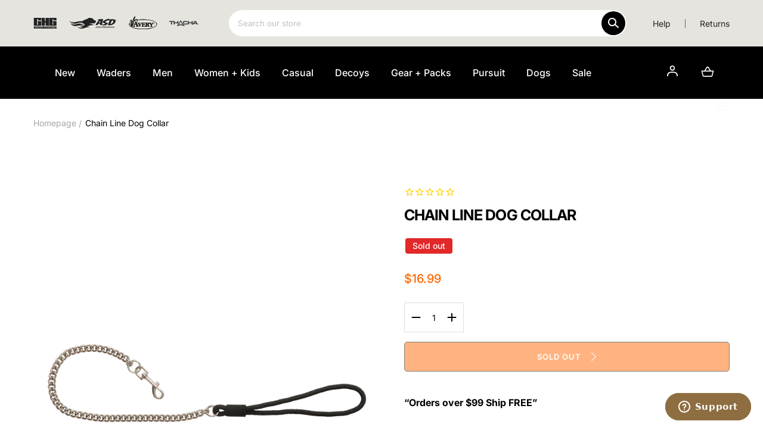

--- FILE ---
content_type: text/html; charset=utf-8
request_url: https://banded.com/products/chain-line-collar
body_size: 45426
content:
<!doctype html>
<html class="no-js" lang="en">
  <head>
<!-- starapps_core_start -->
<!-- This code is automatically managed by StarApps Studio -->
<!-- Please contact support@starapps.studio for any help -->
<!-- File location: snippets/starapps-core.liquid -->


<script type="application/json" sa-language-info="true" data-no-instant="true">{"current_language":"en", "default_language":"en", "money_format":"${{amount}}"}</script>

    
<!-- starapps_core_end -->

    <meta charset="utf-8">
    <meta http-equiv="X-UA-Compatible" content="IE=edge">
    <meta name="viewport" content="width=device-width,initial-scale=1, user-scalable=no"/>
<!--     <meta name="viewport" content="width=device-width, initial-scale=1, maximum-scale=1, user-scalable=no" /> -->
    <meta name="theme-color" content="">
    <link rel="canonical" href="https://banded.com/products/chain-line-collar">
    <link rel="preconnect" href="https://cdn.shopify.com" crossorigin>

    <link rel="preconnect" href="https://fonts.googleapis.com">
    <link rel="preconnect" href="https://fonts.gstatic.com" crossorigin>
    <link href="https://fonts.googleapis.com/css2?family=Inter:wght@400;600;900&display=swap" rel="stylesheet"><link rel="icon" type="image/png" href="//banded.com/cdn/shop/files/banded_holdings_512x512px1209221421.png?crop=center&height=32&v=1670593400&width=32"><link rel="preconnect" href="https://fonts.shopifycdn.com" crossorigin><title>Chain Line Dog Collar &ndash; Banded</title><meta name="description" content="Will not tarnish or rust Heavy 3mm chain">

<meta property="og:site_name" content="Banded">
<meta property="og:url" content="https://banded.com/products/chain-line-collar">
<meta property="og:title" content="Chain Line Dog Collar">
<meta property="og:type" content="product">
<meta property="og:description" content="Will not tarnish or rust Heavy 3mm chain"><meta property="og:image" content="http://banded.com/cdn/shop/files/02172_Chain_Line_Collar_Studio.png?v=1757691105">
  <meta property="og:image:secure_url" content="https://banded.com/cdn/shop/files/02172_Chain_Line_Collar_Studio.png?v=1757691105">
  <meta property="og:image:width" content="864">
  <meta property="og:image:height" content="1080"><meta property="og:price:amount" content="16.99">
  <meta property="og:price:currency" content="USD"><meta name="twitter:card" content="summary_large_image">
<meta name="twitter:title" content="Chain Line Dog Collar">
<meta name="twitter:description" content="Will not tarnish or rust Heavy 3mm chain">
<script src="//banded.com/cdn/shop/t/63/assets/global.js?v=180702668416509028921745944152" defer="defer"></script>
    <script src="//banded.com/cdn/shop/t/63/assets/localization-form.js?v=96801384334417029991745944152" defer="defer"></script>

    

<script>window.performance && window.performance.mark && window.performance.mark('shopify.content_for_header.start');</script><meta name="facebook-domain-verification" content="z6y94a7sl5co59d74l1431czscgchr">
<meta name="google-site-verification" content="Sep_xyDsIX1KPiQkEjf5QJk3ZAriTR9TmtVzU4bYgzE">
<meta id="shopify-digital-wallet" name="shopify-digital-wallet" content="/61692281003/digital_wallets/dialog">
<meta name="shopify-checkout-api-token" content="048eee1fed7c2cc5bdd98ea1f450f38d">
<meta id="in-context-paypal-metadata" data-shop-id="61692281003" data-venmo-supported="false" data-environment="production" data-locale="en_US" data-paypal-v4="true" data-currency="USD">
<link rel="alternate" type="application/json+oembed" href="https://banded.com/products/chain-line-collar.oembed">
<script async="async" src="/checkouts/internal/preloads.js?locale=en-US"></script>
<link rel="preconnect" href="https://shop.app" crossorigin="anonymous">
<script async="async" src="https://shop.app/checkouts/internal/preloads.js?locale=en-US&shop_id=61692281003" crossorigin="anonymous"></script>
<script id="apple-pay-shop-capabilities" type="application/json">{"shopId":61692281003,"countryCode":"US","currencyCode":"USD","merchantCapabilities":["supports3DS"],"merchantId":"gid:\/\/shopify\/Shop\/61692281003","merchantName":"Banded","requiredBillingContactFields":["postalAddress","email","phone"],"requiredShippingContactFields":["postalAddress","email","phone"],"shippingType":"shipping","supportedNetworks":["visa","masterCard","amex","discover","elo","jcb"],"total":{"type":"pending","label":"Banded","amount":"1.00"},"shopifyPaymentsEnabled":true,"supportsSubscriptions":true}</script>
<script id="shopify-features" type="application/json">{"accessToken":"048eee1fed7c2cc5bdd98ea1f450f38d","betas":["rich-media-storefront-analytics"],"domain":"banded.com","predictiveSearch":true,"shopId":61692281003,"locale":"en"}</script>
<script>var Shopify = Shopify || {};
Shopify.shop = "bandedgear.myshopify.com";
Shopify.locale = "en";
Shopify.currency = {"active":"USD","rate":"1.0"};
Shopify.country = "US";
Shopify.theme = {"name":"2025-09-08 NEW Nav + Prod Pages","id":176999563635,"schema_name":"Mojave","schema_version":"1.0.5","theme_store_id":null,"role":"main"};
Shopify.theme.handle = "null";
Shopify.theme.style = {"id":null,"handle":null};
Shopify.cdnHost = "banded.com/cdn";
Shopify.routes = Shopify.routes || {};
Shopify.routes.root = "/";</script>
<script type="module">!function(o){(o.Shopify=o.Shopify||{}).modules=!0}(window);</script>
<script>!function(o){function n(){var o=[];function n(){o.push(Array.prototype.slice.apply(arguments))}return n.q=o,n}var t=o.Shopify=o.Shopify||{};t.loadFeatures=n(),t.autoloadFeatures=n()}(window);</script>
<script>
  window.ShopifyPay = window.ShopifyPay || {};
  window.ShopifyPay.apiHost = "shop.app\/pay";
  window.ShopifyPay.redirectState = null;
</script>
<script id="shop-js-analytics" type="application/json">{"pageType":"product"}</script>
<script defer="defer" async type="module" src="//banded.com/cdn/shopifycloud/shop-js/modules/v2/client.init-shop-cart-sync_BApSsMSl.en.esm.js"></script>
<script defer="defer" async type="module" src="//banded.com/cdn/shopifycloud/shop-js/modules/v2/chunk.common_CBoos6YZ.esm.js"></script>
<script type="module">
  await import("//banded.com/cdn/shopifycloud/shop-js/modules/v2/client.init-shop-cart-sync_BApSsMSl.en.esm.js");
await import("//banded.com/cdn/shopifycloud/shop-js/modules/v2/chunk.common_CBoos6YZ.esm.js");

  window.Shopify.SignInWithShop?.initShopCartSync?.({"fedCMEnabled":true,"windoidEnabled":true});

</script>
<script>
  window.Shopify = window.Shopify || {};
  if (!window.Shopify.featureAssets) window.Shopify.featureAssets = {};
  window.Shopify.featureAssets['shop-js'] = {"shop-cart-sync":["modules/v2/client.shop-cart-sync_DJczDl9f.en.esm.js","modules/v2/chunk.common_CBoos6YZ.esm.js"],"init-fed-cm":["modules/v2/client.init-fed-cm_BzwGC0Wi.en.esm.js","modules/v2/chunk.common_CBoos6YZ.esm.js"],"init-windoid":["modules/v2/client.init-windoid_BS26ThXS.en.esm.js","modules/v2/chunk.common_CBoos6YZ.esm.js"],"shop-cash-offers":["modules/v2/client.shop-cash-offers_DthCPNIO.en.esm.js","modules/v2/chunk.common_CBoos6YZ.esm.js","modules/v2/chunk.modal_Bu1hFZFC.esm.js"],"shop-button":["modules/v2/client.shop-button_D_JX508o.en.esm.js","modules/v2/chunk.common_CBoos6YZ.esm.js"],"init-shop-email-lookup-coordinator":["modules/v2/client.init-shop-email-lookup-coordinator_DFwWcvrS.en.esm.js","modules/v2/chunk.common_CBoos6YZ.esm.js"],"shop-toast-manager":["modules/v2/client.shop-toast-manager_tEhgP2F9.en.esm.js","modules/v2/chunk.common_CBoos6YZ.esm.js"],"shop-login-button":["modules/v2/client.shop-login-button_DwLgFT0K.en.esm.js","modules/v2/chunk.common_CBoos6YZ.esm.js","modules/v2/chunk.modal_Bu1hFZFC.esm.js"],"avatar":["modules/v2/client.avatar_BTnouDA3.en.esm.js"],"init-shop-cart-sync":["modules/v2/client.init-shop-cart-sync_BApSsMSl.en.esm.js","modules/v2/chunk.common_CBoos6YZ.esm.js"],"pay-button":["modules/v2/client.pay-button_BuNmcIr_.en.esm.js","modules/v2/chunk.common_CBoos6YZ.esm.js"],"init-shop-for-new-customer-accounts":["modules/v2/client.init-shop-for-new-customer-accounts_DrjXSI53.en.esm.js","modules/v2/client.shop-login-button_DwLgFT0K.en.esm.js","modules/v2/chunk.common_CBoos6YZ.esm.js","modules/v2/chunk.modal_Bu1hFZFC.esm.js"],"init-customer-accounts-sign-up":["modules/v2/client.init-customer-accounts-sign-up_TlVCiykN.en.esm.js","modules/v2/client.shop-login-button_DwLgFT0K.en.esm.js","modules/v2/chunk.common_CBoos6YZ.esm.js","modules/v2/chunk.modal_Bu1hFZFC.esm.js"],"shop-follow-button":["modules/v2/client.shop-follow-button_C5D3XtBb.en.esm.js","modules/v2/chunk.common_CBoos6YZ.esm.js","modules/v2/chunk.modal_Bu1hFZFC.esm.js"],"checkout-modal":["modules/v2/client.checkout-modal_8TC_1FUY.en.esm.js","modules/v2/chunk.common_CBoos6YZ.esm.js","modules/v2/chunk.modal_Bu1hFZFC.esm.js"],"init-customer-accounts":["modules/v2/client.init-customer-accounts_C0Oh2ljF.en.esm.js","modules/v2/client.shop-login-button_DwLgFT0K.en.esm.js","modules/v2/chunk.common_CBoos6YZ.esm.js","modules/v2/chunk.modal_Bu1hFZFC.esm.js"],"lead-capture":["modules/v2/client.lead-capture_Cq0gfm7I.en.esm.js","modules/v2/chunk.common_CBoos6YZ.esm.js","modules/v2/chunk.modal_Bu1hFZFC.esm.js"],"shop-login":["modules/v2/client.shop-login_BmtnoEUo.en.esm.js","modules/v2/chunk.common_CBoos6YZ.esm.js","modules/v2/chunk.modal_Bu1hFZFC.esm.js"],"payment-terms":["modules/v2/client.payment-terms_BHOWV7U_.en.esm.js","modules/v2/chunk.common_CBoos6YZ.esm.js","modules/v2/chunk.modal_Bu1hFZFC.esm.js"]};
</script>
<script>(function() {
  var isLoaded = false;
  function asyncLoad() {
    if (isLoaded) return;
    isLoaded = true;
    var urls = ["https:\/\/cdn.shopify.com\/s\/files\/1\/0616\/9228\/1003\/t\/9\/assets\/zendesk-embeddable.js?v=1665500433\u0026shop=bandedgear.myshopify.com","https:\/\/id-shop.govx.com\/app\/bandedgear.myshopify.com\/govx.js?shop=bandedgear.myshopify.com","https:\/\/cdn1.stamped.io\/files\/widget.min.js?shop=bandedgear.myshopify.com","https:\/\/cdn.attn.tv\/banded\/dtag.js?shop=bandedgear.myshopify.com"];
    for (var i = 0; i < urls.length; i++) {
      var s = document.createElement('script');
      s.type = 'text/javascript';
      s.async = true;
      s.src = urls[i];
      var x = document.getElementsByTagName('script')[0];
      x.parentNode.insertBefore(s, x);
    }
  };
  if(window.attachEvent) {
    window.attachEvent('onload', asyncLoad);
  } else {
    window.addEventListener('load', asyncLoad, false);
  }
})();</script>
<script id="__st">var __st={"a":61692281003,"offset":-18000,"reqid":"5bf14b9e-8795-4de8-ad18-005961846664-1768883285","pageurl":"banded.com\/products\/chain-line-collar","u":"7f8142289984","p":"product","rtyp":"product","rid":7519293407403};</script>
<script>window.ShopifyPaypalV4VisibilityTracking = true;</script>
<script id="captcha-bootstrap">!function(){'use strict';const t='contact',e='account',n='new_comment',o=[[t,t],['blogs',n],['comments',n],[t,'customer']],c=[[e,'customer_login'],[e,'guest_login'],[e,'recover_customer_password'],[e,'create_customer']],r=t=>t.map((([t,e])=>`form[action*='/${t}']:not([data-nocaptcha='true']) input[name='form_type'][value='${e}']`)).join(','),a=t=>()=>t?[...document.querySelectorAll(t)].map((t=>t.form)):[];function s(){const t=[...o],e=r(t);return a(e)}const i='password',u='form_key',d=['recaptcha-v3-token','g-recaptcha-response','h-captcha-response',i],f=()=>{try{return window.sessionStorage}catch{return}},m='__shopify_v',_=t=>t.elements[u];function p(t,e,n=!1){try{const o=window.sessionStorage,c=JSON.parse(o.getItem(e)),{data:r}=function(t){const{data:e,action:n}=t;return t[m]||n?{data:e,action:n}:{data:t,action:n}}(c);for(const[e,n]of Object.entries(r))t.elements[e]&&(t.elements[e].value=n);n&&o.removeItem(e)}catch(o){console.error('form repopulation failed',{error:o})}}const l='form_type',E='cptcha';function T(t){t.dataset[E]=!0}const w=window,h=w.document,L='Shopify',v='ce_forms',y='captcha';let A=!1;((t,e)=>{const n=(g='f06e6c50-85a8-45c8-87d0-21a2b65856fe',I='https://cdn.shopify.com/shopifycloud/storefront-forms-hcaptcha/ce_storefront_forms_captcha_hcaptcha.v1.5.2.iife.js',D={infoText:'Protected by hCaptcha',privacyText:'Privacy',termsText:'Terms'},(t,e,n)=>{const o=w[L][v],c=o.bindForm;if(c)return c(t,g,e,D).then(n);var r;o.q.push([[t,g,e,D],n]),r=I,A||(h.body.append(Object.assign(h.createElement('script'),{id:'captcha-provider',async:!0,src:r})),A=!0)});var g,I,D;w[L]=w[L]||{},w[L][v]=w[L][v]||{},w[L][v].q=[],w[L][y]=w[L][y]||{},w[L][y].protect=function(t,e){n(t,void 0,e),T(t)},Object.freeze(w[L][y]),function(t,e,n,w,h,L){const[v,y,A,g]=function(t,e,n){const i=e?o:[],u=t?c:[],d=[...i,...u],f=r(d),m=r(i),_=r(d.filter((([t,e])=>n.includes(e))));return[a(f),a(m),a(_),s()]}(w,h,L),I=t=>{const e=t.target;return e instanceof HTMLFormElement?e:e&&e.form},D=t=>v().includes(t);t.addEventListener('submit',(t=>{const e=I(t);if(!e)return;const n=D(e)&&!e.dataset.hcaptchaBound&&!e.dataset.recaptchaBound,o=_(e),c=g().includes(e)&&(!o||!o.value);(n||c)&&t.preventDefault(),c&&!n&&(function(t){try{if(!f())return;!function(t){const e=f();if(!e)return;const n=_(t);if(!n)return;const o=n.value;o&&e.removeItem(o)}(t);const e=Array.from(Array(32),(()=>Math.random().toString(36)[2])).join('');!function(t,e){_(t)||t.append(Object.assign(document.createElement('input'),{type:'hidden',name:u})),t.elements[u].value=e}(t,e),function(t,e){const n=f();if(!n)return;const o=[...t.querySelectorAll(`input[type='${i}']`)].map((({name:t})=>t)),c=[...d,...o],r={};for(const[a,s]of new FormData(t).entries())c.includes(a)||(r[a]=s);n.setItem(e,JSON.stringify({[m]:1,action:t.action,data:r}))}(t,e)}catch(e){console.error('failed to persist form',e)}}(e),e.submit())}));const S=(t,e)=>{t&&!t.dataset[E]&&(n(t,e.some((e=>e===t))),T(t))};for(const o of['focusin','change'])t.addEventListener(o,(t=>{const e=I(t);D(e)&&S(e,y())}));const B=e.get('form_key'),M=e.get(l),P=B&&M;t.addEventListener('DOMContentLoaded',(()=>{const t=y();if(P)for(const e of t)e.elements[l].value===M&&p(e,B);[...new Set([...A(),...v().filter((t=>'true'===t.dataset.shopifyCaptcha))])].forEach((e=>S(e,t)))}))}(h,new URLSearchParams(w.location.search),n,t,e,['guest_login'])})(!0,!0)}();</script>
<script integrity="sha256-4kQ18oKyAcykRKYeNunJcIwy7WH5gtpwJnB7kiuLZ1E=" data-source-attribution="shopify.loadfeatures" defer="defer" src="//banded.com/cdn/shopifycloud/storefront/assets/storefront/load_feature-a0a9edcb.js" crossorigin="anonymous"></script>
<script crossorigin="anonymous" defer="defer" src="//banded.com/cdn/shopifycloud/storefront/assets/shopify_pay/storefront-65b4c6d7.js?v=20250812"></script>
<script data-source-attribution="shopify.dynamic_checkout.dynamic.init">var Shopify=Shopify||{};Shopify.PaymentButton=Shopify.PaymentButton||{isStorefrontPortableWallets:!0,init:function(){window.Shopify.PaymentButton.init=function(){};var t=document.createElement("script");t.src="https://banded.com/cdn/shopifycloud/portable-wallets/latest/portable-wallets.en.js",t.type="module",document.head.appendChild(t)}};
</script>
<script data-source-attribution="shopify.dynamic_checkout.buyer_consent">
  function portableWalletsHideBuyerConsent(e){var t=document.getElementById("shopify-buyer-consent"),n=document.getElementById("shopify-subscription-policy-button");t&&n&&(t.classList.add("hidden"),t.setAttribute("aria-hidden","true"),n.removeEventListener("click",e))}function portableWalletsShowBuyerConsent(e){var t=document.getElementById("shopify-buyer-consent"),n=document.getElementById("shopify-subscription-policy-button");t&&n&&(t.classList.remove("hidden"),t.removeAttribute("aria-hidden"),n.addEventListener("click",e))}window.Shopify?.PaymentButton&&(window.Shopify.PaymentButton.hideBuyerConsent=portableWalletsHideBuyerConsent,window.Shopify.PaymentButton.showBuyerConsent=portableWalletsShowBuyerConsent);
</script>
<script data-source-attribution="shopify.dynamic_checkout.cart.bootstrap">document.addEventListener("DOMContentLoaded",(function(){function t(){return document.querySelector("shopify-accelerated-checkout-cart, shopify-accelerated-checkout")}if(t())Shopify.PaymentButton.init();else{new MutationObserver((function(e,n){t()&&(Shopify.PaymentButton.init(),n.disconnect())})).observe(document.body,{childList:!0,subtree:!0})}}));
</script>
<link id="shopify-accelerated-checkout-styles" rel="stylesheet" media="screen" href="https://banded.com/cdn/shopifycloud/portable-wallets/latest/accelerated-checkout-backwards-compat.css" crossorigin="anonymous">
<style id="shopify-accelerated-checkout-cart">
        #shopify-buyer-consent {
  margin-top: 1em;
  display: inline-block;
  width: 100%;
}

#shopify-buyer-consent.hidden {
  display: none;
}

#shopify-subscription-policy-button {
  background: none;
  border: none;
  padding: 0;
  text-decoration: underline;
  font-size: inherit;
  cursor: pointer;
}

#shopify-subscription-policy-button::before {
  box-shadow: none;
}

      </style>
<script id="sections-script" data-sections="frenzy-carousel" defer="defer" src="//banded.com/cdn/shop/t/63/compiled_assets/scripts.js?v=12952"></script>
<script>window.performance && window.performance.mark && window.performance.mark('shopify.content_for_header.end');</script>
    


<style data-shopify>
@font-face {
  font-family: Inter;
  font-weight: 400;
  font-style: normal;
  font-display: swap;
  src: url("//banded.com/cdn/fonts/inter/inter_n4.b2a3f24c19b4de56e8871f609e73ca7f6d2e2bb9.woff2") format("woff2"),
       url("//banded.com/cdn/fonts/inter/inter_n4.af8052d517e0c9ffac7b814872cecc27ae1fa132.woff") format("woff");
}
@font-face {
  font-family: Inter;
  font-weight: 400;
  font-style: italic;
  font-display: swap;
  src: url("//banded.com/cdn/fonts/inter/inter_i4.feae1981dda792ab80d117249d9c7e0f1017e5b3.woff2") format("woff2"),
       url("//banded.com/cdn/fonts/inter/inter_i4.62773b7113d5e5f02c71486623cf828884c85c6e.woff") format("woff");
}
@font-face {
  font-family: Inter;
  font-weight: 100;
  font-style: normal;
  font-display: swap;
  src: url("//banded.com/cdn/fonts/inter/inter_n1.d6922fc1524d5070cfbded04544fe03b84246904.woff2") format("woff2"),
       url("//banded.com/cdn/fonts/inter/inter_n1.4a488d8300a3cf27d2b5e3a3b05110d1df51da98.woff") format("woff");
}
@font-face {
  font-family: Inter;
  font-weight: 100;
  font-style: italic;
  font-display: swap;
  src: url("//banded.com/cdn/fonts/inter/inter_i1.2c5a13a5a77205fa970c1cf7370d932e0c9ccce8.woff2") format("woff2"),
       url("//banded.com/cdn/fonts/inter/inter_i1.adedb66c05a6136693f216cd28f7985b9ee914a6.woff") format("woff");
}
@font-face {
  font-family: Inter;
  font-weight: 200;
  font-style: normal;
  font-display: swap;
  src: url("//banded.com/cdn/fonts/inter/inter_n2.63379874490a31b1ac686c7c9582ebe8c6a05610.woff2") format("woff2"),
       url("//banded.com/cdn/fonts/inter/inter_n2.f9faac0477da33ae7acd0ad3758c9bcf18cab36b.woff") format("woff");
}
@font-face {
  font-family: Inter;
  font-weight: 200;
  font-style: italic;
  font-display: swap;
  src: url("//banded.com/cdn/fonts/inter/inter_i2.0453ae502a2dc903609c39478eb748d1731c97ed.woff2") format("woff2"),
       url("//banded.com/cdn/fonts/inter/inter_i2.f20b6cebb1acab49bb9061c5e681d2da059aa626.woff") format("woff");
}
@font-face {
  font-family: Inter;
  font-weight: 300;
  font-style: normal;
  font-display: swap;
  src: url("//banded.com/cdn/fonts/inter/inter_n3.6faba940d2e90c9f1c2e0c5c2750b84af59fecc0.woff2") format("woff2"),
       url("//banded.com/cdn/fonts/inter/inter_n3.413aa818ec2103383c4ac7c3744c464d04b4db49.woff") format("woff");
}
@font-face {
  font-family: Inter;
  font-weight: 300;
  font-style: italic;
  font-display: swap;
  src: url("//banded.com/cdn/fonts/inter/inter_i3.6d51b5c1aff0e6286c06ee460a22e95b7c89d160.woff2") format("woff2"),
       url("//banded.com/cdn/fonts/inter/inter_i3.125e6a7560f210d08832797e294849204cda4973.woff") format("woff");
}
@font-face {
  font-family: Inter;
  font-weight: 500;
  font-style: normal;
  font-display: swap;
  src: url("//banded.com/cdn/fonts/inter/inter_n5.d7101d5e168594dd06f56f290dd759fba5431d97.woff2") format("woff2"),
       url("//banded.com/cdn/fonts/inter/inter_n5.5332a76bbd27da00474c136abb1ca3cbbf259068.woff") format("woff");
}
@font-face {
  font-family: Inter;
  font-weight: 500;
  font-style: italic;
  font-display: swap;
  src: url("//banded.com/cdn/fonts/inter/inter_i5.4474f48e6ab2b1e01aa2b6d942dd27fa24f2d99f.woff2") format("woff2"),
       url("//banded.com/cdn/fonts/inter/inter_i5.493dbd6ee8e49f4ad722ebb68d92f201af2c2f56.woff") format("woff");
}
@font-face {
  font-family: Inter;
  font-weight: 600;
  font-style: normal;
  font-display: swap;
  src: url("//banded.com/cdn/fonts/inter/inter_n6.771af0474a71b3797eb38f3487d6fb79d43b6877.woff2") format("woff2"),
       url("//banded.com/cdn/fonts/inter/inter_n6.88c903d8f9e157d48b73b7777d0642925bcecde7.woff") format("woff");
}
@font-face {
  font-family: Inter;
  font-weight: 600;
  font-style: italic;
  font-display: swap;
  src: url("//banded.com/cdn/fonts/inter/inter_i6.3bbe0fe1c7ee4f282f9c2e296f3e4401a48cbe19.woff2") format("woff2"),
       url("//banded.com/cdn/fonts/inter/inter_i6.8bea21f57a10d5416ddf685e2c91682ec237876d.woff") format("woff");
}
@font-face {
  font-family: Inter;
  font-weight: 700;
  font-style: normal;
  font-display: swap;
  src: url("//banded.com/cdn/fonts/inter/inter_n7.02711e6b374660cfc7915d1afc1c204e633421e4.woff2") format("woff2"),
       url("//banded.com/cdn/fonts/inter/inter_n7.6dab87426f6b8813070abd79972ceaf2f8d3b012.woff") format("woff");
}
@font-face {
  font-family: Inter;
  font-weight: 700;
  font-style: italic;
  font-display: swap;
  src: url("//banded.com/cdn/fonts/inter/inter_i7.b377bcd4cc0f160622a22d638ae7e2cd9b86ea4c.woff2") format("woff2"),
       url("//banded.com/cdn/fonts/inter/inter_i7.7c69a6a34e3bb44fcf6f975857e13b9a9b25beb4.woff") format("woff");
}
@font-face {
  font-family: Inter;
  font-weight: 800;
  font-style: normal;
  font-display: swap;
  src: url("//banded.com/cdn/fonts/inter/inter_n8.d15c916037fee1656886aab64725534609d62cc8.woff2") format("woff2"),
       url("//banded.com/cdn/fonts/inter/inter_n8.c88637171fecf10ab2d88c89dbf06f41a1ae8be5.woff") format("woff");
}
@font-face {
  font-family: Inter;
  font-weight: 800;
  font-style: italic;
  font-display: swap;
  src: url("//banded.com/cdn/fonts/inter/inter_i8.43b36d1ed012e0be95ad40ae98653a2b7e349b3b.woff2") format("woff2"),
       url("//banded.com/cdn/fonts/inter/inter_i8.29421c96cbf447cbe238e558a27b1cb27b01b743.woff") format("woff");
}
@font-face {
  font-family: Inter;
  font-weight: 900;
  font-style: normal;
  font-display: swap;
  src: url("//banded.com/cdn/fonts/inter/inter_n9.5eeac4b640934cb12c98bb58e5b212c8a842a731.woff2") format("woff2"),
       url("//banded.com/cdn/fonts/inter/inter_n9.a68b28f7e46ea1faab81e409809ee4919dd6e3f0.woff") format("woff");
}
@font-face {
  font-family: Inter;
  font-weight: 900;
  font-style: italic;
  font-display: swap;
  src: url("//banded.com/cdn/fonts/inter/inter_i9.d229976d7ffd40dcab77d1b5d677b06fa3f92945.woff2") format("woff2"),
       url("//banded.com/cdn/fonts/inter/inter_i9.ed2ed118dc454c50160c647d59717916128bea79.woff") format("woff");
}
@font-face {
  font-family: Inter;
  font-weight: 700;
  font-style: normal;
  font-display: swap;
  src: url("//banded.com/cdn/fonts/inter/inter_n7.02711e6b374660cfc7915d1afc1c204e633421e4.woff2") format("woff2"),
       url("//banded.com/cdn/fonts/inter/inter_n7.6dab87426f6b8813070abd79972ceaf2f8d3b012.woff") format("woff");
}
:root {
    --color-typography-primary: #000000;
    --color-typography-body: #666666;
    --color-typography-secondary: #e6e6e6;
    --color-typography-accent: #ffffff;

    --color-background-body: #ffffff;
    --color-background-elements: #ffffff;
    --color-background-bg-1: #ffffff;
    --color-background-bg-2: #000000;
    --color-background-images: #ffffff;

    --color-border-1: #e6e6e6;
    --color-border-2: #e5e4df;

    --color-buttons-primary: #ff6700;
    --color-buttons-primary-text: #ffffff;
    --color-buttons-secondary: #ffffff;
    --color-buttons-secondary-text: #000000;
    --buttons-border-width: 0.5rem;

    --color-sale-tag: #e22828;
    --color-sale-tag-text: #ffffff;

    --color-discounted-price: #a5a5a5;
    --color-sale-price: #ff6700;

    --color-header-bar: #e5e4df;
    --color-header-bar-text: #ffffff;
    --color-header: #000000;
    --color-header-text: #fafafa;
    --color-header-text-transparent: #ffffff;

    --color-footer: #000000;
    --color-footer-text: #cccccc;
    --color-footer-text-secondary: #cccccc;

    --font-heading-family: Inter, sans-serif;
    --font-heading-style: normal;
    --font-heading-weight: 700;

    --font-body-family: Inter, sans-serif;
    --font-body-style: normal;
    --font-body-weight: 400;

    --font-body-scale: 1.0;
    --font-heading-scale: 1.0;

    --color-red: #e22828;
  }</style>

<noscript>
  <style data-shopify>
    [data-fade-in] {
      opacity: 1 !important;
      transform: none !important;
    }
  </style>
</noscript>
<link href="//banded.com/cdn/shop/t/63/assets/base.css?v=3839271360798226371760647795" rel="stylesheet" type="text/css" media="all" /><link href="//banded.com/cdn/shop/t/63/assets/custom.css?v=107423353809035924091754647236" rel="stylesheet" type="text/css" media="all" /><link rel="preload" as="font" href="//banded.com/cdn/fonts/inter/inter_n4.b2a3f24c19b4de56e8871f609e73ca7f6d2e2bb9.woff2" type="font/woff2" crossorigin><link rel="preload" as="font" href="//banded.com/cdn/fonts/inter/inter_n7.02711e6b374660cfc7915d1afc1c204e633421e4.woff2" type="font/woff2" crossorigin><script>
      document.documentElement.className = document.documentElement.className.replace('no-js', 'js');

      if (Shopify.designMode) {
        document.documentElement.classList.add('shopify-design-mode');
      }
    </script><link rel="stylesheet" href="//banded.com/cdn/shop/t/63/assets/splide-core.min.css?v=107269924544012810181745944152" media="print" onload="this.media='all'">
    <noscript>
      <link href="//banded.com/cdn/shop/t/63/assets/splide-core.min.css?v=107269924544012810181745944152" rel="stylesheet" type="text/css" media="all" />
    </noscript>

    <script src="//banded.com/cdn/shop/t/63/assets/bodyScrollLock.min.js?v=54831410435734691211745944152" defer="defer"></script>
    <script>
      window.lazySizesConfig = window.lazySizesConfig || {};
      window.lazySizesConfig.hFac = 0.01;
      window.lazySizesConfig.throttleDelay = 1000;
    </script>
    <script src="//banded.com/cdn/shop/t/63/assets/lazysizes.min.js?v=134355369821296239011745944152" defer="defer"></script>
    <script src="//banded.com/cdn/shop/t/63/assets/splide.min.js?v=63939673939721525991745944152"></script>
    <script src="https://ajax.googleapis.com/ajax/libs/jquery/3.6.0/jquery.min.js"></script>

    

    <!-- Hotjar Tracking Code for https://banded.com -->
<script>
    (function(h,o,t,j,a,r){
        h.hj=h.hj||function(){(h.hj.q=h.hj.q||[]).push(arguments)};
        h._hjSettings={hjid:3496714,hjsv:6};
        a=o.getElementsByTagName('head')[0];
        r=o.createElement('script');r.async=1;
        r.src=t+h._hjSettings.hjid+j+h._hjSettings.hjsv;
        a.appendChild(r);
    })(window,document,'https://static.hotjar.com/c/hotjar-','.js?sv=');
</script>
      <script>
  !function(t,n){var e=n.loyaltylion||[];if(!e.isLoyaltyLion){n.loyaltylion=e,void 0===n.lion&&(n.lion=e),e.version=2,e.isLoyaltyLion=!0;var o=n.URLSearchParams,i=n.sessionStorage,r="ll_loader_revision",a=(new Date).toISOString().replace(/-/g,""),s="function"==typeof o?function(){try{var t=new o(n.location.search).get(r);return t&&i.setItem(r,t),i.getItem(r)}catch(t){return""}}():null;c("https://sdk.loyaltylion.net/static/2/"+a.slice(0,8)+"/loader"+(s?"-"+s:"")+".js");var l=!1;e.init=function(t){if(l)throw new Error("Cannot call lion.init more than once");l=!0;var n=e._token=t.token;if(!n)throw new Error("Token must be supplied to lion.init");var o=[];function i(t,n){t[n]=function(){o.push([n,Array.prototype.slice.call(arguments,0)])}}"_push configure bootstrap shutdown on removeListener authenticateCustomer".split(" ").forEach(function(t){i(e,t)}),c("https://sdk.loyaltylion.net/sdk/start/"+a.slice(0,11)+"/"+n+".js"),e._initData=t,e._buffer=o}}function c(n){var e=t.getElementsByTagName("script")[0],o=t.createElement("script");o.src=n,o.crossOrigin="",e.parentNode.insertBefore(o,e)}}(document,window);

  
    
      loyaltylion.init({ token: "e51577937c4211e7aec0e89784e23a96" });
    
  
</script>

          <script type="text/javascript">
var _iub = _iub || [];
_iub.csConfiguration = {"askConsentAtCookiePolicyUpdate":true,"enableGdpr":false,"enableUspr":true,"floatingPreferencesButtonDisplay":"bottom-right","lang":"en","siteId":3489377,"usprApplies":true,"whitelabel":false,"cookiePolicyId":52482207, "banner":{ "backgroundColor":"#FFFFFF","closeButtonDisplay":false,"position":"float-bottom-left","showTitle":false,"textColor":"#000000" }};
</script>
<script type="text/javascript" src="https://cs.iubenda.com/autoblocking/3489377.js"></script>
<script type="text/javascript" src="//cdn.iubenda.com/cs/gpp/stub.js"></script>
<script type="text/javascript" src="//cdn.iubenda.com/cs/iubenda_cs.js" charset="UTF-8" async></script>
      <script type="text/javascript">
    var _iub = _iub || [];
    _iub.csConfiguration = {
        "countryDetection": true,
        "consentOnContinuedBrowsing": false,
        "perPurposeConsent": true,
        "lang": "en",
        "siteId": 3489377, //use your siteId
        "cookiePolicyId": 52482207, //use your cookiePolicyId
        "floatingPreferencesButtonDisplay": "bottom-right",
        "banner": {
            "acceptButtonDisplay": true,
            "customizeButtonDisplay": true,
            "rejectButtonDisplay": true,
            "position": "float-top-center"
        }
    };
    <!-- code for Shopify (1 of 2) -->
    var onPreferenceFirstExpressedCallback = function(consent) {
        var shopifyPurposes = {
          "analytics": [4, 's'],
          "marketing": [5, 'adv'],
          "preferences": [2, 3],
          "sale_of_data": ['s', 'sh'],
        }
        var expressedConsent = {};
        Object.keys(shopifyPurposes).forEach(function(purposeItem) {
          var purposeExpressed = null
          shopifyPurposes[purposeItem].forEach(item => {
            if (consent.purposes && typeof consent.purposes[item] === 'boolean') {
              purposeExpressed = consent.purposes[item];
            }
            if (consent.uspr && typeof consent.uspr[item] === 'boolean' && purposeExpressed !== false) {
              purposeExpressed = consent.uspr[item];
            }
          })
 
          if (typeof purposeExpressed === 'boolean') {
            expressedConsent[purposeItem] = purposeExpressed;
          }
        })
        window.Shopify.customerPrivacy.setTrackingConsent(expressedConsent, function() {});
    }
    if (typeof _iub.csConfiguration.callback === 'object') {
        _iub.csConfiguration.callback.onPreferenceFirstExpressed = onPreferenceFirstExpressedCallback;
    } else {
        _iub.csConfiguration.callback = {
            onPreferenceFirstExpressed: onPreferenceFirstExpressedCallback
        };
    }
</script>
<script type="text/javascript" src="//cdn.iubenda.com/cs/iubenda_cs.js" charset="UTF-8" async></script>
    <!-- code for Shopify (2 of 2) - Tracking API -->
<script type="text/javascript">
window.Shopify.loadFeatures(
  [
    {
      name: 'consent-tracking-api',
      version: '0.1',
    },
  ],
  function(error) {
    if (error) {
      throw error;
    }
  }
);
</script>
      
      
<!-- BEGIN app block: shopify://apps/attentive/blocks/attn-tag/8df62c72-8fe4-407e-a5b3-72132be30a0d --><script type="text/javascript" src="https://lfvjt.banded.com/providers/atLabel/load" onerror=" var fallbackScript = document.createElement('script'); fallbackScript.src = 'https://cdn.attn.tv/banded/dtag.js'; document.head.appendChild(fallbackScript);" data-source="loaded?source=app-embed" defer="defer"></script>


<!-- END app block --><script src="https://cdn.shopify.com/extensions/019bbea2-2c95-7916-8bba-1dc7b2fb9dfe/loop-returns-339/assets/return-coverage-block-v2.js" type="text/javascript" defer="defer"></script>
<link href="https://monorail-edge.shopifysvc.com" rel="dns-prefetch">
<script>(function(){if ("sendBeacon" in navigator && "performance" in window) {try {var session_token_from_headers = performance.getEntriesByType('navigation')[0].serverTiming.find(x => x.name == '_s').description;} catch {var session_token_from_headers = undefined;}var session_cookie_matches = document.cookie.match(/_shopify_s=([^;]*)/);var session_token_from_cookie = session_cookie_matches && session_cookie_matches.length === 2 ? session_cookie_matches[1] : "";var session_token = session_token_from_headers || session_token_from_cookie || "";function handle_abandonment_event(e) {var entries = performance.getEntries().filter(function(entry) {return /monorail-edge.shopifysvc.com/.test(entry.name);});if (!window.abandonment_tracked && entries.length === 0) {window.abandonment_tracked = true;var currentMs = Date.now();var navigation_start = performance.timing.navigationStart;var payload = {shop_id: 61692281003,url: window.location.href,navigation_start,duration: currentMs - navigation_start,session_token,page_type: "product"};window.navigator.sendBeacon("https://monorail-edge.shopifysvc.com/v1/produce", JSON.stringify({schema_id: "online_store_buyer_site_abandonment/1.1",payload: payload,metadata: {event_created_at_ms: currentMs,event_sent_at_ms: currentMs}}));}}window.addEventListener('pagehide', handle_abandonment_event);}}());</script>
<script id="web-pixels-manager-setup">(function e(e,d,r,n,o){if(void 0===o&&(o={}),!Boolean(null===(a=null===(i=window.Shopify)||void 0===i?void 0:i.analytics)||void 0===a?void 0:a.replayQueue)){var i,a;window.Shopify=window.Shopify||{};var t=window.Shopify;t.analytics=t.analytics||{};var s=t.analytics;s.replayQueue=[],s.publish=function(e,d,r){return s.replayQueue.push([e,d,r]),!0};try{self.performance.mark("wpm:start")}catch(e){}var l=function(){var e={modern:/Edge?\/(1{2}[4-9]|1[2-9]\d|[2-9]\d{2}|\d{4,})\.\d+(\.\d+|)|Firefox\/(1{2}[4-9]|1[2-9]\d|[2-9]\d{2}|\d{4,})\.\d+(\.\d+|)|Chrom(ium|e)\/(9{2}|\d{3,})\.\d+(\.\d+|)|(Maci|X1{2}).+ Version\/(15\.\d+|(1[6-9]|[2-9]\d|\d{3,})\.\d+)([,.]\d+|)( \(\w+\)|)( Mobile\/\w+|) Safari\/|Chrome.+OPR\/(9{2}|\d{3,})\.\d+\.\d+|(CPU[ +]OS|iPhone[ +]OS|CPU[ +]iPhone|CPU IPhone OS|CPU iPad OS)[ +]+(15[._]\d+|(1[6-9]|[2-9]\d|\d{3,})[._]\d+)([._]\d+|)|Android:?[ /-](13[3-9]|1[4-9]\d|[2-9]\d{2}|\d{4,})(\.\d+|)(\.\d+|)|Android.+Firefox\/(13[5-9]|1[4-9]\d|[2-9]\d{2}|\d{4,})\.\d+(\.\d+|)|Android.+Chrom(ium|e)\/(13[3-9]|1[4-9]\d|[2-9]\d{2}|\d{4,})\.\d+(\.\d+|)|SamsungBrowser\/([2-9]\d|\d{3,})\.\d+/,legacy:/Edge?\/(1[6-9]|[2-9]\d|\d{3,})\.\d+(\.\d+|)|Firefox\/(5[4-9]|[6-9]\d|\d{3,})\.\d+(\.\d+|)|Chrom(ium|e)\/(5[1-9]|[6-9]\d|\d{3,})\.\d+(\.\d+|)([\d.]+$|.*Safari\/(?![\d.]+ Edge\/[\d.]+$))|(Maci|X1{2}).+ Version\/(10\.\d+|(1[1-9]|[2-9]\d|\d{3,})\.\d+)([,.]\d+|)( \(\w+\)|)( Mobile\/\w+|) Safari\/|Chrome.+OPR\/(3[89]|[4-9]\d|\d{3,})\.\d+\.\d+|(CPU[ +]OS|iPhone[ +]OS|CPU[ +]iPhone|CPU IPhone OS|CPU iPad OS)[ +]+(10[._]\d+|(1[1-9]|[2-9]\d|\d{3,})[._]\d+)([._]\d+|)|Android:?[ /-](13[3-9]|1[4-9]\d|[2-9]\d{2}|\d{4,})(\.\d+|)(\.\d+|)|Mobile Safari.+OPR\/([89]\d|\d{3,})\.\d+\.\d+|Android.+Firefox\/(13[5-9]|1[4-9]\d|[2-9]\d{2}|\d{4,})\.\d+(\.\d+|)|Android.+Chrom(ium|e)\/(13[3-9]|1[4-9]\d|[2-9]\d{2}|\d{4,})\.\d+(\.\d+|)|Android.+(UC? ?Browser|UCWEB|U3)[ /]?(15\.([5-9]|\d{2,})|(1[6-9]|[2-9]\d|\d{3,})\.\d+)\.\d+|SamsungBrowser\/(5\.\d+|([6-9]|\d{2,})\.\d+)|Android.+MQ{2}Browser\/(14(\.(9|\d{2,})|)|(1[5-9]|[2-9]\d|\d{3,})(\.\d+|))(\.\d+|)|K[Aa][Ii]OS\/(3\.\d+|([4-9]|\d{2,})\.\d+)(\.\d+|)/},d=e.modern,r=e.legacy,n=navigator.userAgent;return n.match(d)?"modern":n.match(r)?"legacy":"unknown"}(),u="modern"===l?"modern":"legacy",c=(null!=n?n:{modern:"",legacy:""})[u],f=function(e){return[e.baseUrl,"/wpm","/b",e.hashVersion,"modern"===e.buildTarget?"m":"l",".js"].join("")}({baseUrl:d,hashVersion:r,buildTarget:u}),m=function(e){var d=e.version,r=e.bundleTarget,n=e.surface,o=e.pageUrl,i=e.monorailEndpoint;return{emit:function(e){var a=e.status,t=e.errorMsg,s=(new Date).getTime(),l=JSON.stringify({metadata:{event_sent_at_ms:s},events:[{schema_id:"web_pixels_manager_load/3.1",payload:{version:d,bundle_target:r,page_url:o,status:a,surface:n,error_msg:t},metadata:{event_created_at_ms:s}}]});if(!i)return console&&console.warn&&console.warn("[Web Pixels Manager] No Monorail endpoint provided, skipping logging."),!1;try{return self.navigator.sendBeacon.bind(self.navigator)(i,l)}catch(e){}var u=new XMLHttpRequest;try{return u.open("POST",i,!0),u.setRequestHeader("Content-Type","text/plain"),u.send(l),!0}catch(e){return console&&console.warn&&console.warn("[Web Pixels Manager] Got an unhandled error while logging to Monorail."),!1}}}}({version:r,bundleTarget:l,surface:e.surface,pageUrl:self.location.href,monorailEndpoint:e.monorailEndpoint});try{o.browserTarget=l,function(e){var d=e.src,r=e.async,n=void 0===r||r,o=e.onload,i=e.onerror,a=e.sri,t=e.scriptDataAttributes,s=void 0===t?{}:t,l=document.createElement("script"),u=document.querySelector("head"),c=document.querySelector("body");if(l.async=n,l.src=d,a&&(l.integrity=a,l.crossOrigin="anonymous"),s)for(var f in s)if(Object.prototype.hasOwnProperty.call(s,f))try{l.dataset[f]=s[f]}catch(e){}if(o&&l.addEventListener("load",o),i&&l.addEventListener("error",i),u)u.appendChild(l);else{if(!c)throw new Error("Did not find a head or body element to append the script");c.appendChild(l)}}({src:f,async:!0,onload:function(){if(!function(){var e,d;return Boolean(null===(d=null===(e=window.Shopify)||void 0===e?void 0:e.analytics)||void 0===d?void 0:d.initialized)}()){var d=window.webPixelsManager.init(e)||void 0;if(d){var r=window.Shopify.analytics;r.replayQueue.forEach((function(e){var r=e[0],n=e[1],o=e[2];d.publishCustomEvent(r,n,o)})),r.replayQueue=[],r.publish=d.publishCustomEvent,r.visitor=d.visitor,r.initialized=!0}}},onerror:function(){return m.emit({status:"failed",errorMsg:"".concat(f," has failed to load")})},sri:function(e){var d=/^sha384-[A-Za-z0-9+/=]+$/;return"string"==typeof e&&d.test(e)}(c)?c:"",scriptDataAttributes:o}),m.emit({status:"loading"})}catch(e){m.emit({status:"failed",errorMsg:(null==e?void 0:e.message)||"Unknown error"})}}})({shopId: 61692281003,storefrontBaseUrl: "https://banded.com",extensionsBaseUrl: "https://extensions.shopifycdn.com/cdn/shopifycloud/web-pixels-manager",monorailEndpoint: "https://monorail-edge.shopifysvc.com/unstable/produce_batch",surface: "storefront-renderer",enabledBetaFlags: ["2dca8a86"],webPixelsConfigList: [{"id":"1811710323","configuration":"{\"env\":\"prod\"}","eventPayloadVersion":"v1","runtimeContext":"LAX","scriptVersion":"1a41e1eca09c95376c0b4a84ae3b11ef","type":"APP","apiClientId":3977633,"privacyPurposes":["ANALYTICS","MARKETING"],"dataSharingAdjustments":{"protectedCustomerApprovalScopes":["read_customer_address","read_customer_email","read_customer_name","read_customer_personal_data","read_customer_phone"]}},{"id":"1024164211","configuration":"{\"accountID\":\"veeper-app-id\"}","eventPayloadVersion":"v1","runtimeContext":"STRICT","scriptVersion":"87c7d55a1717a44e8d438eaf2f041c46","type":"APP","apiClientId":5163463,"privacyPurposes":[],"dataSharingAdjustments":{"protectedCustomerApprovalScopes":["read_customer_address","read_customer_email","read_customer_name","read_customer_personal_data","read_customer_phone"]}},{"id":"722567539","configuration":"{\"config\":\"{\\\"google_tag_ids\\\":[\\\"G-LL264HVDBX\\\",\\\"AW-924249714\\\",\\\"GT-PBSXNNL\\\"],\\\"target_country\\\":\\\"US\\\",\\\"gtag_events\\\":[{\\\"type\\\":\\\"begin_checkout\\\",\\\"action_label\\\":[\\\"G-LL264HVDBX\\\",\\\"AW-924249714\\\/hPgcCNHR0JEYEPLc27gD\\\"]},{\\\"type\\\":\\\"search\\\",\\\"action_label\\\":[\\\"G-LL264HVDBX\\\",\\\"AW-924249714\\\/g6qACMvR0JEYEPLc27gD\\\"]},{\\\"type\\\":\\\"view_item\\\",\\\"action_label\\\":[\\\"G-LL264HVDBX\\\",\\\"AW-924249714\\\/w0iACMjR0JEYEPLc27gD\\\",\\\"MC-QG45RPMT1M\\\"]},{\\\"type\\\":\\\"purchase\\\",\\\"action_label\\\":[\\\"G-LL264HVDBX\\\",\\\"AW-924249714\\\/-dohCMLR0JEYEPLc27gD\\\",\\\"MC-QG45RPMT1M\\\"]},{\\\"type\\\":\\\"page_view\\\",\\\"action_label\\\":[\\\"G-LL264HVDBX\\\",\\\"AW-924249714\\\/cOsnCMXR0JEYEPLc27gD\\\",\\\"MC-QG45RPMT1M\\\"]},{\\\"type\\\":\\\"add_payment_info\\\",\\\"action_label\\\":[\\\"G-LL264HVDBX\\\",\\\"AW-924249714\\\/6EnuCNTR0JEYEPLc27gD\\\"]},{\\\"type\\\":\\\"add_to_cart\\\",\\\"action_label\\\":[\\\"G-LL264HVDBX\\\",\\\"AW-924249714\\\/IXsACM7R0JEYEPLc27gD\\\"]}],\\\"enable_monitoring_mode\\\":false}\"}","eventPayloadVersion":"v1","runtimeContext":"OPEN","scriptVersion":"b2a88bafab3e21179ed38636efcd8a93","type":"APP","apiClientId":1780363,"privacyPurposes":[],"dataSharingAdjustments":{"protectedCustomerApprovalScopes":["read_customer_address","read_customer_email","read_customer_name","read_customer_personal_data","read_customer_phone"]}},{"id":"202703019","configuration":"{\"pixel_id\":\"5952861388083753\",\"pixel_type\":\"facebook_pixel\",\"metaapp_system_user_token\":\"-\"}","eventPayloadVersion":"v1","runtimeContext":"OPEN","scriptVersion":"ca16bc87fe92b6042fbaa3acc2fbdaa6","type":"APP","apiClientId":2329312,"privacyPurposes":["ANALYTICS","MARKETING","SALE_OF_DATA"],"dataSharingAdjustments":{"protectedCustomerApprovalScopes":["read_customer_address","read_customer_email","read_customer_name","read_customer_personal_data","read_customer_phone"]}},{"id":"130679155","eventPayloadVersion":"1","runtimeContext":"LAX","scriptVersion":"1","type":"CUSTOM","privacyPurposes":["ANALYTICS","MARKETING","SALE_OF_DATA"],"name":"Custom Pixel"},{"id":"shopify-app-pixel","configuration":"{}","eventPayloadVersion":"v1","runtimeContext":"STRICT","scriptVersion":"0450","apiClientId":"shopify-pixel","type":"APP","privacyPurposes":["ANALYTICS","MARKETING"]},{"id":"shopify-custom-pixel","eventPayloadVersion":"v1","runtimeContext":"LAX","scriptVersion":"0450","apiClientId":"shopify-pixel","type":"CUSTOM","privacyPurposes":["ANALYTICS","MARKETING"]}],isMerchantRequest: false,initData: {"shop":{"name":"Banded","paymentSettings":{"currencyCode":"USD"},"myshopifyDomain":"bandedgear.myshopify.com","countryCode":"US","storefrontUrl":"https:\/\/banded.com"},"customer":null,"cart":null,"checkout":null,"productVariants":[{"price":{"amount":16.99,"currencyCode":"USD"},"product":{"title":"Chain Line Dog Collar","vendor":"Avery Sporting Dog","id":"7519293407403","untranslatedTitle":"Chain Line Dog Collar","url":"\/products\/chain-line-collar","type":"Dog Accessories"},"id":"42361657557163","image":{"src":"\/\/banded.com\/cdn\/shop\/files\/02172_Chain_Line_Collar_Studio.png?v=1757691105"},"sku":"02172","title":"Default Title","untranslatedTitle":"Default Title"}],"purchasingCompany":null},},"https://banded.com/cdn","fcfee988w5aeb613cpc8e4bc33m6693e112",{"modern":"","legacy":""},{"shopId":"61692281003","storefrontBaseUrl":"https:\/\/banded.com","extensionBaseUrl":"https:\/\/extensions.shopifycdn.com\/cdn\/shopifycloud\/web-pixels-manager","surface":"storefront-renderer","enabledBetaFlags":"[\"2dca8a86\"]","isMerchantRequest":"false","hashVersion":"fcfee988w5aeb613cpc8e4bc33m6693e112","publish":"custom","events":"[[\"page_viewed\",{}],[\"product_viewed\",{\"productVariant\":{\"price\":{\"amount\":16.99,\"currencyCode\":\"USD\"},\"product\":{\"title\":\"Chain Line Dog Collar\",\"vendor\":\"Avery Sporting Dog\",\"id\":\"7519293407403\",\"untranslatedTitle\":\"Chain Line Dog Collar\",\"url\":\"\/products\/chain-line-collar\",\"type\":\"Dog Accessories\"},\"id\":\"42361657557163\",\"image\":{\"src\":\"\/\/banded.com\/cdn\/shop\/files\/02172_Chain_Line_Collar_Studio.png?v=1757691105\"},\"sku\":\"02172\",\"title\":\"Default Title\",\"untranslatedTitle\":\"Default Title\"}}]]"});</script><script>
  window.ShopifyAnalytics = window.ShopifyAnalytics || {};
  window.ShopifyAnalytics.meta = window.ShopifyAnalytics.meta || {};
  window.ShopifyAnalytics.meta.currency = 'USD';
  var meta = {"product":{"id":7519293407403,"gid":"gid:\/\/shopify\/Product\/7519293407403","vendor":"Avery Sporting Dog","type":"Dog Accessories","handle":"chain-line-collar","variants":[{"id":42361657557163,"price":1699,"name":"Chain Line Dog Collar","public_title":null,"sku":"02172"}],"remote":false},"page":{"pageType":"product","resourceType":"product","resourceId":7519293407403,"requestId":"5bf14b9e-8795-4de8-ad18-005961846664-1768883285"}};
  for (var attr in meta) {
    window.ShopifyAnalytics.meta[attr] = meta[attr];
  }
</script>
<script class="analytics">
  (function () {
    var customDocumentWrite = function(content) {
      var jquery = null;

      if (window.jQuery) {
        jquery = window.jQuery;
      } else if (window.Checkout && window.Checkout.$) {
        jquery = window.Checkout.$;
      }

      if (jquery) {
        jquery('body').append(content);
      }
    };

    var hasLoggedConversion = function(token) {
      if (token) {
        return document.cookie.indexOf('loggedConversion=' + token) !== -1;
      }
      return false;
    }

    var setCookieIfConversion = function(token) {
      if (token) {
        var twoMonthsFromNow = new Date(Date.now());
        twoMonthsFromNow.setMonth(twoMonthsFromNow.getMonth() + 2);

        document.cookie = 'loggedConversion=' + token + '; expires=' + twoMonthsFromNow;
      }
    }

    var trekkie = window.ShopifyAnalytics.lib = window.trekkie = window.trekkie || [];
    if (trekkie.integrations) {
      return;
    }
    trekkie.methods = [
      'identify',
      'page',
      'ready',
      'track',
      'trackForm',
      'trackLink'
    ];
    trekkie.factory = function(method) {
      return function() {
        var args = Array.prototype.slice.call(arguments);
        args.unshift(method);
        trekkie.push(args);
        return trekkie;
      };
    };
    for (var i = 0; i < trekkie.methods.length; i++) {
      var key = trekkie.methods[i];
      trekkie[key] = trekkie.factory(key);
    }
    trekkie.load = function(config) {
      trekkie.config = config || {};
      trekkie.config.initialDocumentCookie = document.cookie;
      var first = document.getElementsByTagName('script')[0];
      var script = document.createElement('script');
      script.type = 'text/javascript';
      script.onerror = function(e) {
        var scriptFallback = document.createElement('script');
        scriptFallback.type = 'text/javascript';
        scriptFallback.onerror = function(error) {
                var Monorail = {
      produce: function produce(monorailDomain, schemaId, payload) {
        var currentMs = new Date().getTime();
        var event = {
          schema_id: schemaId,
          payload: payload,
          metadata: {
            event_created_at_ms: currentMs,
            event_sent_at_ms: currentMs
          }
        };
        return Monorail.sendRequest("https://" + monorailDomain + "/v1/produce", JSON.stringify(event));
      },
      sendRequest: function sendRequest(endpointUrl, payload) {
        // Try the sendBeacon API
        if (window && window.navigator && typeof window.navigator.sendBeacon === 'function' && typeof window.Blob === 'function' && !Monorail.isIos12()) {
          var blobData = new window.Blob([payload], {
            type: 'text/plain'
          });

          if (window.navigator.sendBeacon(endpointUrl, blobData)) {
            return true;
          } // sendBeacon was not successful

        } // XHR beacon

        var xhr = new XMLHttpRequest();

        try {
          xhr.open('POST', endpointUrl);
          xhr.setRequestHeader('Content-Type', 'text/plain');
          xhr.send(payload);
        } catch (e) {
          console.log(e);
        }

        return false;
      },
      isIos12: function isIos12() {
        return window.navigator.userAgent.lastIndexOf('iPhone; CPU iPhone OS 12_') !== -1 || window.navigator.userAgent.lastIndexOf('iPad; CPU OS 12_') !== -1;
      }
    };
    Monorail.produce('monorail-edge.shopifysvc.com',
      'trekkie_storefront_load_errors/1.1',
      {shop_id: 61692281003,
      theme_id: 176999563635,
      app_name: "storefront",
      context_url: window.location.href,
      source_url: "//banded.com/cdn/s/trekkie.storefront.cd680fe47e6c39ca5d5df5f0a32d569bc48c0f27.min.js"});

        };
        scriptFallback.async = true;
        scriptFallback.src = '//banded.com/cdn/s/trekkie.storefront.cd680fe47e6c39ca5d5df5f0a32d569bc48c0f27.min.js';
        first.parentNode.insertBefore(scriptFallback, first);
      };
      script.async = true;
      script.src = '//banded.com/cdn/s/trekkie.storefront.cd680fe47e6c39ca5d5df5f0a32d569bc48c0f27.min.js';
      first.parentNode.insertBefore(script, first);
    };
    trekkie.load(
      {"Trekkie":{"appName":"storefront","development":false,"defaultAttributes":{"shopId":61692281003,"isMerchantRequest":null,"themeId":176999563635,"themeCityHash":"6022016896670913697","contentLanguage":"en","currency":"USD"},"isServerSideCookieWritingEnabled":true,"monorailRegion":"shop_domain","enabledBetaFlags":["65f19447"]},"Session Attribution":{},"S2S":{"facebookCapiEnabled":true,"source":"trekkie-storefront-renderer","apiClientId":580111}}
    );

    var loaded = false;
    trekkie.ready(function() {
      if (loaded) return;
      loaded = true;

      window.ShopifyAnalytics.lib = window.trekkie;

      var originalDocumentWrite = document.write;
      document.write = customDocumentWrite;
      try { window.ShopifyAnalytics.merchantGoogleAnalytics.call(this); } catch(error) {};
      document.write = originalDocumentWrite;

      window.ShopifyAnalytics.lib.page(null,{"pageType":"product","resourceType":"product","resourceId":7519293407403,"requestId":"5bf14b9e-8795-4de8-ad18-005961846664-1768883285","shopifyEmitted":true});

      var match = window.location.pathname.match(/checkouts\/(.+)\/(thank_you|post_purchase)/)
      var token = match? match[1]: undefined;
      if (!hasLoggedConversion(token)) {
        setCookieIfConversion(token);
        window.ShopifyAnalytics.lib.track("Viewed Product",{"currency":"USD","variantId":42361657557163,"productId":7519293407403,"productGid":"gid:\/\/shopify\/Product\/7519293407403","name":"Chain Line Dog Collar","price":"16.99","sku":"02172","brand":"Avery Sporting Dog","variant":null,"category":"Dog Accessories","nonInteraction":true,"remote":false},undefined,undefined,{"shopifyEmitted":true});
      window.ShopifyAnalytics.lib.track("monorail:\/\/trekkie_storefront_viewed_product\/1.1",{"currency":"USD","variantId":42361657557163,"productId":7519293407403,"productGid":"gid:\/\/shopify\/Product\/7519293407403","name":"Chain Line Dog Collar","price":"16.99","sku":"02172","brand":"Avery Sporting Dog","variant":null,"category":"Dog Accessories","nonInteraction":true,"remote":false,"referer":"https:\/\/banded.com\/products\/chain-line-collar"});
      }
    });


        var eventsListenerScript = document.createElement('script');
        eventsListenerScript.async = true;
        eventsListenerScript.src = "//banded.com/cdn/shopifycloud/storefront/assets/shop_events_listener-3da45d37.js";
        document.getElementsByTagName('head')[0].appendChild(eventsListenerScript);

})();</script>
  <script>
  if (!window.ga || (window.ga && typeof window.ga !== 'function')) {
    window.ga = function ga() {
      (window.ga.q = window.ga.q || []).push(arguments);
      if (window.Shopify && window.Shopify.analytics && typeof window.Shopify.analytics.publish === 'function') {
        window.Shopify.analytics.publish("ga_stub_called", {}, {sendTo: "google_osp_migration"});
      }
      console.error("Shopify's Google Analytics stub called with:", Array.from(arguments), "\nSee https://help.shopify.com/manual/promoting-marketing/pixels/pixel-migration#google for more information.");
    };
    if (window.Shopify && window.Shopify.analytics && typeof window.Shopify.analytics.publish === 'function') {
      window.Shopify.analytics.publish("ga_stub_initialized", {}, {sendTo: "google_osp_migration"});
    }
  }
</script>
<script
  defer
  src="https://banded.com/cdn/shopifycloud/perf-kit/shopify-perf-kit-3.0.4.min.js"
  data-application="storefront-renderer"
  data-shop-id="61692281003"
  data-render-region="gcp-us-central1"
  data-page-type="product"
  data-theme-instance-id="176999563635"
  data-theme-name="Mojave"
  data-theme-version="1.0.5"
  data-monorail-region="shop_domain"
  data-resource-timing-sampling-rate="10"
  data-shs="true"
  data-shs-beacon="true"
  data-shs-export-with-fetch="true"
  data-shs-logs-sample-rate="1"
  data-shs-beacon-endpoint="https://banded.com/api/collect"
></script>
</head>

  

  <body class="template template--product template--default">
    <a class="skip-to-content-link button visually-hidden" href="#MainContent">Skip to content</a><div id="shopify-section-announcement-bar" class="shopify-section"><link href="//banded.com/cdn/shop/t/63/assets/component-announcement-bar.css?v=128486606567798514641745944152" rel="stylesheet" type="text/css" media="all" />

  <script src="//banded.com/cdn/shop/t/63/assets/component-announcement-bar.js?v=113951726872866771501745944152" defer="defer"></script><announcement-bar
    class="announcement-bar p3 medium  announcement-bar--has-menu"
    role="region"
    aria-label="Announcement bar"
  >
    <div class="announcement-bar__container container container--fullwidth">


        <div class="announcement-bar__icons">
          
            
              <div class="announcement-bar__icon">
                <a href="/collections/shop-all-decoys">
                  <img 
                      src="//banded.com/cdn/shop/files/GHG_DecoySystems_Logo_Secondary_Black_50x50.svg?v=1676974691"
                      
                      alt="test"
                  >
                </a>
              </div>
            
          
            
              <div class="announcement-bar__icon">
                <a href="/collections/avery-sporting-dog">
                  <img 
                      src="//banded.com/cdn/shop/files/ASD_Logo_Black_50x50.svg?v=1676974654"
                      
                      alt="test"
                  >
                </a>
              </div>
            
          
            
              <div class="announcement-bar__icon">
                <a href="/collections/avery">
                  <img 
                      src="//banded.com/cdn/shop/files/Vector_39_50x50.svg?v=1676974707"
                      class="normalize-for-small-icons"
                      alt="test"
                  >
                </a>
              </div>
            
          
            
              <div class="announcement-bar__icon">
                <a href="https://thachagear.com/">
                  <img 
                      src="//banded.com/cdn/shop/files/ThachaLogo-Horizontal-allblack_50x50.png?v=1730392883"
                      
                      alt="test"
                  >
                </a>
              </div>
            
          
        </div><div class="search-form-custom"><form action="/search" method="get" role="search" class="frenzy_search_form search-form__wrapper-custom js-search-form">

      <input
        type="search"
        id="Search-In-Modal-header"
        class="search-form__input-custom frenzy_search_suggest frenzy_search_suggest_auto_focus"
        
          autocomplete="off"
          autocapitalize="off"
          spellcheck="false"
        name="q"
        value=""
        placeholder="Search our store">

      <button type="submit" class="search-form__submit-custom"><svg width="24" height="24" viewBox="0 0 24 24" fill="none" xmlns="http://www.w3.org/2000/svg">
<path fill-rule="evenodd" clip-rule="evenodd" d="M5 10C5 7.23858 7.23858 5 10 5C12.7614 5 15 7.23858 15 10C15 12.7614 12.7614 15 10 15C7.23858 15 5 12.7614 5 10ZM10 3C6.13401 3 3 6.13401 3 10C3 13.866 6.13401 17 10 17C11.715 17 13.2859 16.3833 14.5032 15.3595L19.8243 20.2372L21.1757 18.7628L15.8354 13.8676C16.5713 12.7595 17 11.4298 17 10C17 6.13401 13.866 3 10 3Z" fill="currentColor"/>
</svg>
</button><a
        href="#"
        class="search-form__clear"
        aria-label="Clear"
        data-clear-field
      ><svg
  width="16"
  height="16"
  viewBox="0 0 16 16"
  fill="none"
  xmlns="http://www.w3.org/2000/svg"
>
  <path
    d="M15 2.41L13.59 1L8 6.59L2.41 1L1 2.41L6.59 8L1 13.59L2.41 15L8 9.41L13.59 15L15 13.59L9.41 8L15 2.41Z"
    fill="currentColor"
    stroke-width="0.5"
  />
</svg>
</a>
    </form>

<div class="frenzy-suggest-wrapper frenzy-horizontal-suggest"></div></div>

        
<div class="announcement-bar__menu hidden-mobile hidden-tablet">
          <ul class="announcement-bar__list list-unstyled"><li class="announcement-bar__list-item announcement-bar__item">
                <a href="/pages/help" class="announcement-bar__list-link full-unstyled-link">Help</a>
              </li><li class="announcement-bar__list-item announcement-bar__item">
                <a href="https://banded.loopreturns.com/#/" class="announcement-bar__list-link full-unstyled-link">Returns</a>
              </li></ul>
        </div></div>
  </announcement-bar>



</div><div id="shopify-section-header" class="shopify-section"><link href="//banded.com/cdn/shop/t/63/assets/section-header.css?v=14245894631615576901745944152" rel="stylesheet" type="text/css" media="all" />
<link href="//banded.com/cdn/shop/t/63/assets/component-menu-drawer.css?v=125670263260044747851745944152" rel="stylesheet" type="text/css" media="all" />
<link href="//banded.com/cdn/shop/t/63/assets/component-localization-form.css?v=38531885688487898101745944152" rel="stylesheet" type="text/css" media="all" />
<link href="//banded.com/cdn/shop/t/63/assets/component-search-form.css?v=49296421422605880831745944152" rel="stylesheet" type="text/css" media="all" />
<link href="//banded.com/cdn/shop/t/63/assets/mega-menu.css?v=24595685279317327901754954235" rel="stylesheet" type="text/css" media="all" />

<script src="//banded.com/cdn/shop/t/63/assets/details-disclosure.js?v=118626640824924522881745944152" defer="defer"></script>
<script src="//banded.com/cdn/shop/t/63/assets/details-modal.js?v=52635873173532301351745944152" defer="defer"></script>
<script src="//banded.com/cdn/shop/t/63/assets/sticky-header.js?v=184466344861498792661745944152" defer="defer"></script><style data-shopify>
    .header__logo {
      max-width: 21.0rem;
    }
  

  

  @media screen and (min-width: 990px) {
    .header__logo {
      max-width: 100%;
    }

    

    
      .header__inner {
        
          
          grid-template-columns: fit-content(21.0rem) 1fr auto;
        
      }

      
    
  }</style>




<sticky-header
  class="header header--logo-left header--has-menu"
  data-enable-sticky-header="true"
  
>
  <header class="header__wrapper">
    <div class="container container--fullwidth">
      <div class="header__inner"><header-drawer data-breakpoint="tablet">
  <details id="Details-menu-drawer-container" class="menu-drawer-container">
    <summary
      class="menu-drawer-icon focus-inset"
      aria-label="Menu"
    >
      <span><svg width="24" height="24" viewBox="0 0 24 24" fill="none" xmlns="http://www.w3.org/2000/svg">
<path d="M21 17H3V19H21V17Z" fill="currentColor"/>
<path d="M21 11H3V13H21V11Z" fill="currentColor"/>
<path d="M21 5H3V7H21V5Z" fill="currentColor"/>
</svg>
<svg
  width="16"
  height="16"
  viewBox="0 0 16 16"
  fill="none"
  xmlns="http://www.w3.org/2000/svg"
>
  <path
    d="M15 2.41L13.59 1L8 6.59L2.41 1L1 2.41L6.59 8L1 13.59L2.41 15L8 9.41L13.59 15L15 13.59L9.41 8L15 2.41Z"
    fill="currentColor"
    stroke-width="0.5"
  />
</svg>
</span>
    </summary>

    <div id="menu-drawer" class="menu-drawer motion-reduce" tabindex="-1">
      <div class="menu-drawer__inner-container">
        <div class="menu-drawer__search" data-menu-drawer-search><div class="search-form"><form action="/search" method="get" role="search" class="frenzy_search_form search-form__wrapper js-search-form">
      <button type="submit" class="search-form__submit">
        <span class="visually-hidden">Search</span><svg width="24" height="24" viewBox="0 0 24 24" fill="none" xmlns="http://www.w3.org/2000/svg">
<path fill-rule="evenodd" clip-rule="evenodd" d="M5 10C5 7.23858 7.23858 5 10 5C12.7614 5 15 7.23858 15 10C15 12.7614 12.7614 15 10 15C7.23858 15 5 12.7614 5 10ZM10 3C6.13401 3 3 6.13401 3 10C3 13.866 6.13401 17 10 17C11.715 17 13.2859 16.3833 14.5032 15.3595L19.8243 20.2372L21.1757 18.7628L15.8354 13.8676C16.5713 12.7595 17 11.4298 17 10C17 6.13401 13.866 3 10 3Z" fill="currentColor"/>
</svg>
</button>

      <label class="search-form__label field__label visually-hidden" for="Search-In-Modal-nav-mobile">
        Search
      </label>

      <input
        type="search"
        id="Search-In-Modal-nav-mobile"
        class="search-form__input h6 frenzy_search_suggest frenzy_search_suggest_auto_focus"
        
          autocomplete="off"
          autocapitalize="off"
          spellcheck="false"
        name="q"
        value=""
        placeholder="Search our store">

      <a
        href="#"
        class="search-form__clear"
        aria-label="Clear"
        data-clear-field
      ><svg
  width="16"
  height="16"
  viewBox="0 0 16 16"
  fill="none"
  xmlns="http://www.w3.org/2000/svg"
>
  <path
    d="M15 2.41L13.59 1L8 6.59L2.41 1L1 2.41L6.59 8L1 13.59L2.41 15L8 9.41L13.59 15L15 13.59L9.41 8L15 2.41Z"
    fill="currentColor"
    stroke-width="0.5"
  />
</svg>
</a></form><div class="frenzy-suggest-wrapper frenzy-horizontal-suggest"></div></div></div>

        <div class="menu-drawer__navigation-container" data-scroll-container>
          <nav class="menu-drawer__navigation">
            <ul class="menu-drawer__menu list-unstyled" role="list"><li><a
                      href="/collections/new-arrivals"
                      class="menu-drawer__menu-item p1 full-unstyled-link focus-inset"
                      
                    >New</a></li><li><details id="Details-menu-drawer-menu-item-2">
                      <summary class="menu-drawer__menu-item p1 full-unstyled-link focus-inset">Waders<svg
  width="8"
  height="16"
  viewBox="0 0 8 16"
  fill="none"
  xmlns="http://www.w3.org/2000/svg"
>
  <path
    fill-rule="evenodd"
    clip-rule="evenodd"
    d="M0.227252 0.852252C0.446922 0.632583 0.803078 0.632583 1.02275 0.852252L7.77275 7.60225C7.99242 7.82192 7.99242 8.17808 7.77275 8.39775L1.02275 15.1477C0.803078 15.3674 0.446922 15.3674 0.227252 15.1477C0.00758251 14.9281 0.00758251 14.5719 0.227252 14.3523L6.5795 8L0.227252 1.64775C0.00758251 1.42808 0.00758251 1.07192 0.227252 0.852252Z"
    fill="currentColor"
  />
</svg>
</summary>

                      <div id="link-waders" class="menu-drawer__submenu motion-reduce" tabindex="-1" data-scroll-container-inner>
                        <div class="menu-drawer__inner-submenu">
                          <button class="menu-drawer__close-button p1 focus-inset" aria-expanded="true"><svg
  width="8"
  height="16"
  viewBox="0 0 8 16"
  fill="none"
  xmlns="http://www.w3.org/2000/svg"
>
  <path
    fill-rule="evenodd"
    clip-rule="evenodd"
    d="M0.227252 0.852252C0.446922 0.632583 0.803078 0.632583 1.02275 0.852252L7.77275 7.60225C7.99242 7.82192 7.99242 8.17808 7.77275 8.39775L1.02275 15.1477C0.803078 15.3674 0.446922 15.3674 0.227252 15.1477C0.00758251 14.9281 0.00758251 14.5719 0.227252 14.3523L6.5795 8L0.227252 1.64775C0.00758251 1.42808 0.00758251 1.07192 0.227252 0.852252Z"
    fill="currentColor"
  />
</svg>
Waders</button>

                          <ul class="menu-drawer__menu list-unstyled" role="list" tabindex="-1">
                            <!-- level2 --><li><div id="Details-menu-drawer-submenu-1">
                                    <summary class="menu-drawer__menu-item accordion-exist p1 full-unstyled-link focus-inset">Men&#39;s Waders<svg
  width="8"
  height="16"
  viewBox="0 0 8 16"
  fill="none"
  xmlns="http://www.w3.org/2000/svg"
>
  <path
    fill-rule="evenodd"
    clip-rule="evenodd"
    d="M0.227252 0.852252C0.446922 0.632583 0.803078 0.632583 1.02275 0.852252L7.77275 7.60225C7.99242 7.82192 7.99242 8.17808 7.77275 8.39775L1.02275 15.1477C0.803078 15.3674 0.446922 15.3674 0.227252 15.1477C0.00758251 14.9281 0.00758251 14.5719 0.227252 14.3523L6.5795 8L0.227252 1.64775C0.00758251 1.42808 0.00758251 1.07192 0.227252 0.852252Z"
    fill="currentColor"
  />
</svg>
</summary>

                                    <div
                                      id="child_link-mens-waders"
                                      class="menu-drawer__submenu--accordion"
                                      data-scroll-container-inner
                                    >                                  

                                      <ul class="menu-drawer__menu list-unstyled" role="list" tabindex="-1">                                 
                                        <!-- level3 --><li>

                                          

                                          
                                            <a
                                              href="/collections/banded-waders"
                                              class="menu-drawer__menu-item--sub p1 full-unstyled-link focus-inset"
                                              
                                            >Shop All Waders
                                            </a>
                                          
                                          
                                          
                                          </li><li>

                                          

                                          
                                            <a
                                              href="/collections/insulated-waders"
                                              class="menu-drawer__menu-item--sub p1 full-unstyled-link focus-inset"
                                              
                                            >Insulated
                                            </a>
                                          
                                          
                                          
                                          </li><li>

                                          

                                          
                                            <a
                                              href="/collections/uninsulated-waders"
                                              class="menu-drawer__menu-item--sub p1 full-unstyled-link focus-inset"
                                              
                                            >Uninsulated
                                            </a>
                                          
                                          
                                          
                                          </li><li>

                                          

                                          
                                            <a
                                              href="/collections/mens-neoprene-waders"
                                              class="menu-drawer__menu-item--sub p1 full-unstyled-link focus-inset"
                                              
                                            >Neoprene
                                            </a>
                                          
                                          
                                          
                                          </li><li>

                                          

                                          
                                            <a
                                              href="/collections/mens-hunting-hipwaders"
                                              class="menu-drawer__menu-item--sub p1 full-unstyled-link focus-inset"
                                              
                                            >Hip Waders
                                            </a>
                                          
                                          
                                          
                                          </li><li>

                                          

                                          
                                            <a
                                              href="/collections/mens-hunting-waderpant"
                                              class="menu-drawer__menu-item--sub p1 full-unstyled-link focus-inset"
                                              
                                            >Wader Pants
                                            </a>
                                          
                                          
                                          
                                          </li><li>

                                          

                                          
                                            <a
                                              href="/collections/mens-hunting-wader-accessories"
                                              class="menu-drawer__menu-item--sub p1 full-unstyled-link focus-inset"
                                              
                                            >Wader Accessories
                                            </a>
                                          
                                          
                                          
                                          </li></ul>                               
                                    </div>
                                  </div></li><li><div id="Details-menu-drawer-submenu-2">
                                    <summary class="menu-drawer__menu-item accordion-exist p1 full-unstyled-link focus-inset">Insulated<svg
  width="8"
  height="16"
  viewBox="0 0 8 16"
  fill="none"
  xmlns="http://www.w3.org/2000/svg"
>
  <path
    fill-rule="evenodd"
    clip-rule="evenodd"
    d="M0.227252 0.852252C0.446922 0.632583 0.803078 0.632583 1.02275 0.852252L7.77275 7.60225C7.99242 7.82192 7.99242 8.17808 7.77275 8.39775L1.02275 15.1477C0.803078 15.3674 0.446922 15.3674 0.227252 15.1477C0.00758251 14.9281 0.00758251 14.5719 0.227252 14.3523L6.5795 8L0.227252 1.64775C0.00758251 1.42808 0.00758251 1.07192 0.227252 0.852252Z"
    fill="currentColor"
  />
</svg>
</summary>

                                    <div
                                      id="child_link-insulated"
                                      class="menu-drawer__submenu--accordion"
                                      data-scroll-container-inner
                                    >                                  

                                      <ul class="menu-drawer__menu list-unstyled" role="list" tabindex="-1">                                 
                                        <!-- level3 --><li>

                                          

                                          
                                            <a
                                              href="/collections/insulated-waders"
                                              class="menu-drawer__menu-item--sub p1 full-unstyled-link focus-inset"
                                              
                                            >Shop All Insulated
                                            </a>
                                          
                                          
                                          
                                          </li><li>

                                          

                                          
                                            <a
                                              href="/collections/black-label-elite-insulated-waders"
                                              class="menu-drawer__menu-item--sub p1 full-unstyled-link focus-inset"
                                              
                                            >Black Label Elite
                                            </a>
                                          
                                          
                                          
                                          </li><li>

                                          

                                          
                                            <a
                                              href="/collections/phantom-x-insulated-waders"
                                              class="menu-drawer__menu-item--sub p1 full-unstyled-link focus-inset"
                                              
                                            >Phantom X
                                            </a>
                                          
                                          
                                          
                                          </li><li>

                                          

                                          
                                            <a
                                              href="/collections/avery-originals-waders"
                                              class="menu-drawer__menu-item--sub p1 full-unstyled-link focus-inset"
                                              
                                            >Avery
                                            </a>
                                          
                                          
                                          
                                          </li></ul>                               
                                    </div>
                                  </div></li><li><div id="Details-menu-drawer-submenu-3">
                                    <summary class="menu-drawer__menu-item accordion-exist p1 full-unstyled-link focus-inset">UnInsulated<svg
  width="8"
  height="16"
  viewBox="0 0 8 16"
  fill="none"
  xmlns="http://www.w3.org/2000/svg"
>
  <path
    fill-rule="evenodd"
    clip-rule="evenodd"
    d="M0.227252 0.852252C0.446922 0.632583 0.803078 0.632583 1.02275 0.852252L7.77275 7.60225C7.99242 7.82192 7.99242 8.17808 7.77275 8.39775L1.02275 15.1477C0.803078 15.3674 0.446922 15.3674 0.227252 15.1477C0.00758251 14.9281 0.00758251 14.5719 0.227252 14.3523L6.5795 8L0.227252 1.64775C0.00758251 1.42808 0.00758251 1.07192 0.227252 0.852252Z"
    fill="currentColor"
  />
</svg>
</summary>

                                    <div
                                      id="child_link-uninsulated"
                                      class="menu-drawer__submenu--accordion"
                                      data-scroll-container-inner
                                    >                                  

                                      <ul class="menu-drawer__menu list-unstyled" role="list" tabindex="-1">                                 
                                        <!-- level3 --><li>

                                          

                                          
                                            <a
                                              href="/collections/uninsulated-waders"
                                              class="menu-drawer__menu-item--sub p1 full-unstyled-link focus-inset"
                                              
                                            >Shop All Uninsulated
                                            </a>
                                          
                                          
                                          
                                          </li><li>

                                          

                                          
                                            <a
                                              href="/collections/aspire-waders/Uninsulated-Waders"
                                              class="menu-drawer__menu-item--sub p1 full-unstyled-link focus-inset"
                                              
                                            >Aspire
                                            </a>
                                          
                                          
                                          
                                          </li><li>

                                          

                                          
                                            <a
                                              href="/collections/black-label-elite-insulated-waders-1"
                                              class="menu-drawer__menu-item--sub p1 full-unstyled-link focus-inset"
                                              
                                            >Black Label Elite
                                            </a>
                                          
                                          
                                          
                                          </li><li>

                                          

                                          
                                            <a
                                              href="/collections/phantom-x-uninsulated-waders"
                                              class="menu-drawer__menu-item--sub p1 full-unstyled-link focus-inset"
                                              
                                            >Phantom X
                                            </a>
                                          
                                          
                                          
                                          </li></ul>                               
                                    </div>
                                  </div></li></ul>
                        </div>
                      </div>
                    </details></li><li><details id="Details-menu-drawer-menu-item-3">
                      <summary class="menu-drawer__menu-item p1 full-unstyled-link focus-inset">Men<svg
  width="8"
  height="16"
  viewBox="0 0 8 16"
  fill="none"
  xmlns="http://www.w3.org/2000/svg"
>
  <path
    fill-rule="evenodd"
    clip-rule="evenodd"
    d="M0.227252 0.852252C0.446922 0.632583 0.803078 0.632583 1.02275 0.852252L7.77275 7.60225C7.99242 7.82192 7.99242 8.17808 7.77275 8.39775L1.02275 15.1477C0.803078 15.3674 0.446922 15.3674 0.227252 15.1477C0.00758251 14.9281 0.00758251 14.5719 0.227252 14.3523L6.5795 8L0.227252 1.64775C0.00758251 1.42808 0.00758251 1.07192 0.227252 0.852252Z"
    fill="currentColor"
  />
</svg>
</summary>

                      <div id="link-men" class="menu-drawer__submenu motion-reduce" tabindex="-1" data-scroll-container-inner>
                        <div class="menu-drawer__inner-submenu">
                          <button class="menu-drawer__close-button p1 focus-inset" aria-expanded="true"><svg
  width="8"
  height="16"
  viewBox="0 0 8 16"
  fill="none"
  xmlns="http://www.w3.org/2000/svg"
>
  <path
    fill-rule="evenodd"
    clip-rule="evenodd"
    d="M0.227252 0.852252C0.446922 0.632583 0.803078 0.632583 1.02275 0.852252L7.77275 7.60225C7.99242 7.82192 7.99242 8.17808 7.77275 8.39775L1.02275 15.1477C0.803078 15.3674 0.446922 15.3674 0.227252 15.1477C0.00758251 14.9281 0.00758251 14.5719 0.227252 14.3523L6.5795 8L0.227252 1.64775C0.00758251 1.42808 0.00758251 1.07192 0.227252 0.852252Z"
    fill="currentColor"
  />
</svg>
Men</button>

                          <ul class="menu-drawer__menu list-unstyled" role="list" tabindex="-1">
                            <!-- level2 --><li><div id="Details-menu-drawer-submenu-1">
                                    <summary class="menu-drawer__menu-item accordion-exist p1 full-unstyled-link focus-inset">Featured<svg
  width="8"
  height="16"
  viewBox="0 0 8 16"
  fill="none"
  xmlns="http://www.w3.org/2000/svg"
>
  <path
    fill-rule="evenodd"
    clip-rule="evenodd"
    d="M0.227252 0.852252C0.446922 0.632583 0.803078 0.632583 1.02275 0.852252L7.77275 7.60225C7.99242 7.82192 7.99242 8.17808 7.77275 8.39775L1.02275 15.1477C0.803078 15.3674 0.446922 15.3674 0.227252 15.1477C0.00758251 14.9281 0.00758251 14.5719 0.227252 14.3523L6.5795 8L0.227252 1.64775C0.00758251 1.42808 0.00758251 1.07192 0.227252 0.852252Z"
    fill="currentColor"
  />
</svg>
</summary>

                                    <div
                                      id="child_link-featured"
                                      class="menu-drawer__submenu--accordion"
                                      data-scroll-container-inner
                                    >                                  

                                      <ul class="menu-drawer__menu list-unstyled" role="list" tabindex="-1">                                 
                                        <!-- level3 --><li>

                                          

                                          
                                            <a
                                              href="/collections/new-for-2025/Men"
                                              class="menu-drawer__menu-item--sub p1 full-unstyled-link focus-inset"
                                              
                                            >New Arrivals
                                            </a>
                                          
                                          
                                          
                                          </li><li>

                                          

                                          
                                            <a
                                              href="/collections/best-sellers-1"
                                              class="menu-drawer__menu-item--sub p1 full-unstyled-link focus-inset"
                                              
                                            >Best Sellers
                                            </a>
                                          
                                          
                                          
                                          </li><li>

                                          

                                          
                                            <a
                                              href="/collections/gifts-for-him"
                                              class="menu-drawer__menu-item--sub p1 full-unstyled-link focus-inset"
                                              
                                            >Gifts for Him
                                            </a>
                                          
                                          
                                          
                                          </li><li>

                                          

                                          
                                            <a
                                              href="/collections/our-favorite-tees"
                                              class="menu-drawer__menu-item--sub p1 full-unstyled-link focus-inset"
                                              
                                            >Our Favorite Tees
                                            </a>
                                          
                                          
                                          
                                          </li><li>

                                          

                                          
                                            <a
                                              href="/collections/footwear"
                                              class="menu-drawer__menu-item--sub p1 full-unstyled-link focus-inset"
                                              
                                            >Footwear Collection
                                            </a>
                                          
                                          
                                          
                                          </li><li>

                                          

                                          
                                            <a
                                              href="/collections/mens-merino-baselayer"
                                              class="menu-drawer__menu-item--sub p1 full-unstyled-link focus-inset"
                                              
                                            >Merino Wool
                                            </a>
                                          
                                          
                                          
                                          </li><li>

                                          

                                          
                                            <a
                                              href="/collections/heritage-collection"
                                              class="menu-drawer__menu-item--sub p1 full-unstyled-link focus-inset"
                                              
                                            >Avery Heritage
                                            </a>
                                          
                                          
                                          
                                          </li></ul>                               
                                    </div>
                                  </div></li><li><div id="Details-menu-drawer-submenu-2">
                                    <summary class="menu-drawer__menu-item accordion-exist p1 full-unstyled-link focus-inset">Men&#39;s Waders<svg
  width="8"
  height="16"
  viewBox="0 0 8 16"
  fill="none"
  xmlns="http://www.w3.org/2000/svg"
>
  <path
    fill-rule="evenodd"
    clip-rule="evenodd"
    d="M0.227252 0.852252C0.446922 0.632583 0.803078 0.632583 1.02275 0.852252L7.77275 7.60225C7.99242 7.82192 7.99242 8.17808 7.77275 8.39775L1.02275 15.1477C0.803078 15.3674 0.446922 15.3674 0.227252 15.1477C0.00758251 14.9281 0.00758251 14.5719 0.227252 14.3523L6.5795 8L0.227252 1.64775C0.00758251 1.42808 0.00758251 1.07192 0.227252 0.852252Z"
    fill="currentColor"
  />
</svg>
</summary>

                                    <div
                                      id="child_link-mens-waders"
                                      class="menu-drawer__submenu--accordion"
                                      data-scroll-container-inner
                                    >                                  

                                      <ul class="menu-drawer__menu list-unstyled" role="list" tabindex="-1">                                 
                                        <!-- level3 --><li>

                                          

                                          
                                            <a
                                              href="/collections/banded-waders"
                                              class="menu-drawer__menu-item--sub p1 full-unstyled-link focus-inset"
                                              
                                            >Shop All Waders
                                            </a>
                                          
                                          
                                          
                                          </li><li>

                                          

                                          
                                            <a
                                              href="/collections/aspire-waders"
                                              class="menu-drawer__menu-item--sub p1 full-unstyled-link focus-inset"
                                              
                                            >Aspire
                                            </a>
                                          
                                          
                                          
                                          </li><li>

                                          

                                          
                                            <a
                                              href="/collections/black-label-elite-waders"
                                              class="menu-drawer__menu-item--sub p1 full-unstyled-link focus-inset"
                                              
                                            >Black Label Elite
                                            </a>
                                          
                                          
                                          
                                          </li><li>

                                          

                                          
                                            <a
                                              href="/collections/insulated-waders"
                                              class="menu-drawer__menu-item--sub p1 full-unstyled-link focus-inset"
                                              
                                            >Insulated
                                            </a>
                                          
                                          
                                          
                                          </li><li>

                                          

                                          
                                            <a
                                              href="/collections/uninsulated-waders"
                                              class="menu-drawer__menu-item--sub p1 full-unstyled-link focus-inset"
                                              
                                            >Uninsulated
                                            </a>
                                          
                                          
                                          
                                          </li><li>

                                          

                                          
                                            <a
                                              href="/collections/mens-neoprene-waders"
                                              class="menu-drawer__menu-item--sub p1 full-unstyled-link focus-inset"
                                              
                                            >Neoprene
                                            </a>
                                          
                                          
                                          
                                          </li><li>

                                          

                                          
                                            <a
                                              href="/collections/mens-hunting-hipwaders"
                                              class="menu-drawer__menu-item--sub p1 full-unstyled-link focus-inset"
                                              
                                            >Hip Waders
                                            </a>
                                          
                                          
                                          
                                          </li><li>

                                          

                                          
                                            <a
                                              href="/collections/mens-hunting-waderpant"
                                              class="menu-drawer__menu-item--sub p1 full-unstyled-link focus-inset"
                                              
                                            >Wader Pants
                                            </a>
                                          
                                          
                                          
                                          </li><li>

                                          

                                          
                                            <a
                                              href="/collections/mens-hunting-wader-accessories"
                                              class="menu-drawer__menu-item--sub p1 full-unstyled-link focus-inset"
                                              
                                            >Wader Accessories
                                            </a>
                                          
                                          
                                          
                                          </li></ul>                               
                                    </div>
                                  </div></li><li><div id="Details-menu-drawer-submenu-3">
                                    <summary class="menu-drawer__menu-item accordion-exist p1 full-unstyled-link focus-inset">Men&#39;s Jackets<svg
  width="8"
  height="16"
  viewBox="0 0 8 16"
  fill="none"
  xmlns="http://www.w3.org/2000/svg"
>
  <path
    fill-rule="evenodd"
    clip-rule="evenodd"
    d="M0.227252 0.852252C0.446922 0.632583 0.803078 0.632583 1.02275 0.852252L7.77275 7.60225C7.99242 7.82192 7.99242 8.17808 7.77275 8.39775L1.02275 15.1477C0.803078 15.3674 0.446922 15.3674 0.227252 15.1477C0.00758251 14.9281 0.00758251 14.5719 0.227252 14.3523L6.5795 8L0.227252 1.64775C0.00758251 1.42808 0.00758251 1.07192 0.227252 0.852252Z"
    fill="currentColor"
  />
</svg>
</summary>

                                    <div
                                      id="child_link-mens-jackets"
                                      class="menu-drawer__submenu--accordion"
                                      data-scroll-container-inner
                                    >                                  

                                      <ul class="menu-drawer__menu list-unstyled" role="list" tabindex="-1">                                 
                                        <!-- level3 --><li>

                                          

                                          
                                            <a
                                              href="/collections/mens-hunting-jackets-vests"
                                              class="menu-drawer__menu-item--sub p1 full-unstyled-link focus-inset"
                                              
                                            >Shop All Jackets
                                            </a>
                                          
                                          
                                          
                                          </li><li>

                                          

                                          
                                            <a
                                              href="/collections/mens-fleece-hunting-jackets-vests"
                                              class="menu-drawer__menu-item--sub p1 full-unstyled-link focus-inset"
                                              
                                            >Fleece
                                            </a>
                                          
                                          
                                          
                                          </li><li>

                                          

                                          
                                            <a
                                              href="/collections/h-e-a-t-%E2%84%A2-jacket-vest"
                                              class="menu-drawer__menu-item--sub p1 full-unstyled-link focus-inset"
                                              
                                            >Heated
                                            </a>
                                          
                                          
                                          
                                          </li><li>

                                          

                                          
                                            <a
                                              href="/collections/insulated-hunting-jackets"
                                              class="menu-drawer__menu-item--sub p1 full-unstyled-link focus-inset"
                                              
                                            >Insulated
                                            </a>
                                          
                                          
                                          
                                          </li><li>

                                          

                                          
                                            <a
                                              href="/collections/soft-shell-hunting-jackets"
                                              class="menu-drawer__menu-item--sub p1 full-unstyled-link focus-inset"
                                              
                                            >Softshell
                                            </a>
                                          
                                          
                                          
                                          </li><li>

                                          

                                          
                                            <a
                                              href="/collections/wading-jackets"
                                              class="menu-drawer__menu-item--sub p1 full-unstyled-link focus-inset"
                                              
                                            >Wading
                                            </a>
                                          
                                          
                                          
                                          </li><li>

                                          

                                          
                                            <a
                                              href="/collections/waterproof-hunting-jackets"
                                              class="menu-drawer__menu-item--sub p1 full-unstyled-link focus-inset"
                                              
                                            >Waterproof
                                            </a>
                                          
                                          
                                          
                                          </li><li>

                                          

                                          
                                            <a
                                              href="/collections/mens-windproof-hunting-jackets"
                                              class="menu-drawer__menu-item--sub p1 full-unstyled-link focus-inset"
                                              
                                            >Windproof
                                            </a>
                                          
                                          
                                          
                                          </li><li>

                                          

                                          
                                            <a
                                              href="/collections/mens-hunting-vests"
                                              class="menu-drawer__menu-item--sub p1 full-unstyled-link focus-inset"
                                              
                                            >Vests
                                            </a>
                                          
                                          
                                          
                                          </li></ul>                               
                                    </div>
                                  </div></li><li><div id="Details-menu-drawer-submenu-4">
                                    <summary class="menu-drawer__menu-item accordion-exist p1 full-unstyled-link focus-inset">Men&#39;s Tops<svg
  width="8"
  height="16"
  viewBox="0 0 8 16"
  fill="none"
  xmlns="http://www.w3.org/2000/svg"
>
  <path
    fill-rule="evenodd"
    clip-rule="evenodd"
    d="M0.227252 0.852252C0.446922 0.632583 0.803078 0.632583 1.02275 0.852252L7.77275 7.60225C7.99242 7.82192 7.99242 8.17808 7.77275 8.39775L1.02275 15.1477C0.803078 15.3674 0.446922 15.3674 0.227252 15.1477C0.00758251 14.9281 0.00758251 14.5719 0.227252 14.3523L6.5795 8L0.227252 1.64775C0.00758251 1.42808 0.00758251 1.07192 0.227252 0.852252Z"
    fill="currentColor"
  />
</svg>
</summary>

                                    <div
                                      id="child_link-mens-tops"
                                      class="menu-drawer__submenu--accordion"
                                      data-scroll-container-inner
                                    >                                  

                                      <ul class="menu-drawer__menu list-unstyled" role="list" tabindex="-1">                                 
                                        <!-- level3 --><li>

                                          

                                          
                                            <a
                                              href="/collections/mens-hunting-shirts-tops"
                                              class="menu-drawer__menu-item--sub p1 full-unstyled-link focus-inset"
                                              
                                            >Shop All Tops
                                            </a>
                                          
                                          
                                          
                                          </li><li>

                                          

                                          
                                            <a
                                              href="/collections/hoodies-pullovers-apparel"
                                              class="menu-drawer__menu-item--sub p1 full-unstyled-link focus-inset"
                                              
                                            >Hoodies
                                            </a>
                                          
                                          
                                          
                                          </li><li>

                                          

                                          
                                            <a
                                              href="/collections/pullovers"
                                              class="menu-drawer__menu-item--sub p1 full-unstyled-link focus-inset"
                                              
                                            >Pullovers
                                            </a>
                                          
                                          
                                          
                                          </li><li>

                                          

                                          
                                            <a
                                              href="/collections/mens-lightweight-hunting-shirts-tops"
                                              class="menu-drawer__menu-item--sub p1 full-unstyled-link focus-inset"
                                              
                                            >Lightweight
                                            </a>
                                          
                                          
                                          
                                          </li><li>

                                          

                                          
                                            <a
                                              href="/collections/mens-hunting-soft-shell-pullovers"
                                              class="menu-drawer__menu-item--sub p1 full-unstyled-link focus-inset"
                                              
                                            >Softshell
                                            </a>
                                          
                                          
                                          
                                          </li><li>

                                          

                                          
                                            <a
                                              href="/collections/mens-zippered-hunting-hoodies-pullovers"
                                              class="menu-drawer__menu-item--sub p1 full-unstyled-link focus-inset"
                                              
                                            >Zippered
                                            </a>
                                          
                                          
                                          
                                          </li><li>

                                          

                                          
                                            <a
                                              href="/collections/mens-fleece-hunting-shirts-tops"
                                              class="menu-drawer__menu-item--sub p1 full-unstyled-link focus-inset"
                                              
                                            >Fleece
                                            </a>
                                          
                                          
                                          
                                          </li><li>

                                          

                                          
                                            <a
                                              href="/collections/mens-button-up-hunting-shirts-tops"
                                              class="menu-drawer__menu-item--sub p1 full-unstyled-link focus-inset"
                                              
                                            >Button Ups
                                            </a>
                                          
                                          
                                          
                                          </li></ul>                               
                                    </div>
                                  </div></li><li><div id="Details-menu-drawer-submenu-5">
                                    <summary class="menu-drawer__menu-item accordion-exist p1 full-unstyled-link focus-inset">Men&#39;s Pants<svg
  width="8"
  height="16"
  viewBox="0 0 8 16"
  fill="none"
  xmlns="http://www.w3.org/2000/svg"
>
  <path
    fill-rule="evenodd"
    clip-rule="evenodd"
    d="M0.227252 0.852252C0.446922 0.632583 0.803078 0.632583 1.02275 0.852252L7.77275 7.60225C7.99242 7.82192 7.99242 8.17808 7.77275 8.39775L1.02275 15.1477C0.803078 15.3674 0.446922 15.3674 0.227252 15.1477C0.00758251 14.9281 0.00758251 14.5719 0.227252 14.3523L6.5795 8L0.227252 1.64775C0.00758251 1.42808 0.00758251 1.07192 0.227252 0.852252Z"
    fill="currentColor"
  />
</svg>
</summary>

                                    <div
                                      id="child_link-mens-pants"
                                      class="menu-drawer__submenu--accordion"
                                      data-scroll-container-inner
                                    >                                  

                                      <ul class="menu-drawer__menu list-unstyled" role="list" tabindex="-1">                                 
                                        <!-- level3 --><li>

                                          

                                          
                                            <a
                                              href="/collections/shop-all-bottoms"
                                              class="menu-drawer__menu-item--sub p1 full-unstyled-link focus-inset"
                                              
                                            >Shop All Pants &amp; Bibs
                                            </a>
                                          
                                          
                                          
                                          </li><li>

                                          

                                          
                                            <a
                                              href="/collections/mens-fleece-hunting-pants-bibs"
                                              class="menu-drawer__menu-item--sub p1 full-unstyled-link focus-inset"
                                              
                                            >Fleece Pants
                                            </a>
                                          
                                          
                                          
                                          </li><li>

                                          

                                          
                                            <a
                                              href="/collections/mens-hunting-insulated-hunting-pants"
                                              class="menu-drawer__menu-item--sub p1 full-unstyled-link focus-inset"
                                              
                                            >Insulated Pants
                                            </a>
                                          
                                          
                                          
                                          </li><li>

                                          

                                          
                                            <a
                                              href="/collections/mens-lightweight-hunting-pants-bibs"
                                              class="menu-drawer__menu-item--sub p1 full-unstyled-link focus-inset"
                                              
                                            >Lightweight Pants
                                            </a>
                                          
                                          
                                          
                                          </li><li>

                                          

                                          
                                            <a
                                              href="/collections/mens-midweight-hunting-pants-bibs"
                                              class="menu-drawer__menu-item--sub p1 full-unstyled-link focus-inset"
                                              
                                            >Midweight Pants
                                            </a>
                                          
                                          
                                          
                                          </li><li>

                                          

                                          
                                            <a
                                              href="/collections/mens-soft-shell-hunting-pants-bibs"
                                              class="menu-drawer__menu-item--sub p1 full-unstyled-link focus-inset"
                                              
                                            >Softshell Pants
                                            </a>
                                          
                                          
                                          
                                          </li><li>

                                          

                                          
                                            <a
                                              href="/collections/mens-hunting-waderpant"
                                              class="menu-drawer__menu-item--sub p1 full-unstyled-link focus-inset"
                                              
                                            >Wader Pants
                                            </a>
                                          
                                          
                                          
                                          </li><li>

                                          

                                          
                                            <a
                                              href="/collections/bibs"
                                              class="menu-drawer__menu-item--sub p1 full-unstyled-link focus-inset"
                                              
                                            >Bibs
                                            </a>
                                          
                                          
                                          
                                          </li></ul>                               
                                    </div>
                                  </div></li><li><div id="Details-menu-drawer-submenu-6">
                                    <summary class="menu-drawer__menu-item accordion-exist p1 full-unstyled-link focus-inset">Accessories<svg
  width="8"
  height="16"
  viewBox="0 0 8 16"
  fill="none"
  xmlns="http://www.w3.org/2000/svg"
>
  <path
    fill-rule="evenodd"
    clip-rule="evenodd"
    d="M0.227252 0.852252C0.446922 0.632583 0.803078 0.632583 1.02275 0.852252L7.77275 7.60225C7.99242 7.82192 7.99242 8.17808 7.77275 8.39775L1.02275 15.1477C0.803078 15.3674 0.446922 15.3674 0.227252 15.1477C0.00758251 14.9281 0.00758251 14.5719 0.227252 14.3523L6.5795 8L0.227252 1.64775C0.00758251 1.42808 0.00758251 1.07192 0.227252 0.852252Z"
    fill="currentColor"
  />
</svg>
</summary>

                                    <div
                                      id="child_link-accessories"
                                      class="menu-drawer__submenu--accordion"
                                      data-scroll-container-inner
                                    >                                  

                                      <ul class="menu-drawer__menu list-unstyled" role="list" tabindex="-1">                                 
                                        <!-- level3 --><li>

                                          

                                          
                                            <a
                                              href="/collections/shop-all-accessories"
                                              class="menu-drawer__menu-item--sub p1 full-unstyled-link focus-inset"
                                              
                                            >Shop All Accessories
                                            </a>
                                          
                                          
                                          
                                          </li><li>

                                          

                                          
                                            <a
                                              href="/collections/mens-hunting-hats"
                                              class="menu-drawer__menu-item--sub p1 full-unstyled-link focus-inset"
                                              
                                            >Hats
                                            </a>
                                          
                                          
                                          
                                          </li><li>

                                          

                                          
                                            <a
                                              href="/collections/gloves-handwarmers-apparel"
                                              class="menu-drawer__menu-item--sub p1 full-unstyled-link focus-inset"
                                              
                                            >Gloves
                                            </a>
                                          
                                          
                                          
                                          </li><li>

                                          

                                          
                                            <a
                                              href="/collections/socks-apparel/Men"
                                              class="menu-drawer__menu-item--sub p1 full-unstyled-link focus-inset"
                                              
                                            >Socks
                                            </a>
                                          
                                          
                                          
                                          </li><li>

                                          

                                          
                                            <a
                                              href="/collections/mens-hunting-baselayers"
                                              class="menu-drawer__menu-item--sub p1 full-unstyled-link focus-inset"
                                              
                                            >Baselayers
                                            </a>
                                          
                                          
                                          
                                          </li><li>

                                          

                                          
                                            <a
                                              href="/collections/footwear/Boots"
                                              class="menu-drawer__menu-item--sub p1 full-unstyled-link focus-inset"
                                              
                                            >Footwear
                                            </a>
                                          
                                          
                                          
                                          </li><li>

                                          

                                          
                                            <a
                                              href="/collections/beanies"
                                              class="menu-drawer__menu-item--sub p1 full-unstyled-link focus-inset"
                                              
                                            >Beanies
                                            </a>
                                          
                                          
                                          
                                          </li></ul>                               
                                    </div>
                                  </div></li></ul>
                        </div>
                      </div>
                    </details></li><li><details id="Details-menu-drawer-menu-item-4">
                      <summary class="menu-drawer__menu-item p1 full-unstyled-link focus-inset">Women + Kids<svg
  width="8"
  height="16"
  viewBox="0 0 8 16"
  fill="none"
  xmlns="http://www.w3.org/2000/svg"
>
  <path
    fill-rule="evenodd"
    clip-rule="evenodd"
    d="M0.227252 0.852252C0.446922 0.632583 0.803078 0.632583 1.02275 0.852252L7.77275 7.60225C7.99242 7.82192 7.99242 8.17808 7.77275 8.39775L1.02275 15.1477C0.803078 15.3674 0.446922 15.3674 0.227252 15.1477C0.00758251 14.9281 0.00758251 14.5719 0.227252 14.3523L6.5795 8L0.227252 1.64775C0.00758251 1.42808 0.00758251 1.07192 0.227252 0.852252Z"
    fill="currentColor"
  />
</svg>
</summary>

                      <div id="link-women-kids" class="menu-drawer__submenu motion-reduce" tabindex="-1" data-scroll-container-inner>
                        <div class="menu-drawer__inner-submenu">
                          <button class="menu-drawer__close-button p1 focus-inset" aria-expanded="true"><svg
  width="8"
  height="16"
  viewBox="0 0 8 16"
  fill="none"
  xmlns="http://www.w3.org/2000/svg"
>
  <path
    fill-rule="evenodd"
    clip-rule="evenodd"
    d="M0.227252 0.852252C0.446922 0.632583 0.803078 0.632583 1.02275 0.852252L7.77275 7.60225C7.99242 7.82192 7.99242 8.17808 7.77275 8.39775L1.02275 15.1477C0.803078 15.3674 0.446922 15.3674 0.227252 15.1477C0.00758251 14.9281 0.00758251 14.5719 0.227252 14.3523L6.5795 8L0.227252 1.64775C0.00758251 1.42808 0.00758251 1.07192 0.227252 0.852252Z"
    fill="currentColor"
  />
</svg>
Women + Kids</button>

                          <ul class="menu-drawer__menu list-unstyled" role="list" tabindex="-1">
                            <!-- level2 --><li><div id="Details-menu-drawer-submenu-1">
                                    <summary class="menu-drawer__menu-item accordion-exist p1 full-unstyled-link focus-inset">Featured<svg
  width="8"
  height="16"
  viewBox="0 0 8 16"
  fill="none"
  xmlns="http://www.w3.org/2000/svg"
>
  <path
    fill-rule="evenodd"
    clip-rule="evenodd"
    d="M0.227252 0.852252C0.446922 0.632583 0.803078 0.632583 1.02275 0.852252L7.77275 7.60225C7.99242 7.82192 7.99242 8.17808 7.77275 8.39775L1.02275 15.1477C0.803078 15.3674 0.446922 15.3674 0.227252 15.1477C0.00758251 14.9281 0.00758251 14.5719 0.227252 14.3523L6.5795 8L0.227252 1.64775C0.00758251 1.42808 0.00758251 1.07192 0.227252 0.852252Z"
    fill="currentColor"
  />
</svg>
</summary>

                                    <div
                                      id="child_link-featured"
                                      class="menu-drawer__submenu--accordion"
                                      data-scroll-container-inner
                                    >                                  

                                      <ul class="menu-drawer__menu list-unstyled" role="list" tabindex="-1">                                 
                                        <!-- level3 --><li>

                                          

                                          
                                            <a
                                              href="/collections/new-arrivals-women/Women"
                                              class="menu-drawer__menu-item--sub p1 full-unstyled-link focus-inset"
                                              
                                            >New Arrivals
                                            </a>
                                          
                                          
                                          
                                          </li><li>

                                          

                                          
                                            <a
                                              href="/collections/women-s-sale"
                                              class="menu-drawer__menu-item--sub p1 full-unstyled-link focus-inset"
                                              
                                            >Gifts for Her
                                            </a>
                                          
                                          
                                          
                                          </li><li>

                                          

                                          
                                            <a
                                              href="/collections/shop-all-kids/Kids"
                                              class="menu-drawer__menu-item--sub p1 full-unstyled-link focus-inset"
                                              
                                            >Kids Collection
                                            </a>
                                          
                                          
                                          
                                          </li><li>

                                          

                                          
                                            <a
                                              href="/collections/shop-all-womens-casual"
                                              class="menu-drawer__menu-item--sub p1 full-unstyled-link focus-inset"
                                              
                                            >Casual Women
                                            </a>
                                          
                                          
                                          
                                          </li></ul>                               
                                    </div>
                                  </div></li><li><div id="Details-menu-drawer-submenu-2">
                                    <summary class="menu-drawer__menu-item accordion-exist p1 full-unstyled-link focus-inset">Women&#39;s Hunting<svg
  width="8"
  height="16"
  viewBox="0 0 8 16"
  fill="none"
  xmlns="http://www.w3.org/2000/svg"
>
  <path
    fill-rule="evenodd"
    clip-rule="evenodd"
    d="M0.227252 0.852252C0.446922 0.632583 0.803078 0.632583 1.02275 0.852252L7.77275 7.60225C7.99242 7.82192 7.99242 8.17808 7.77275 8.39775L1.02275 15.1477C0.803078 15.3674 0.446922 15.3674 0.227252 15.1477C0.00758251 14.9281 0.00758251 14.5719 0.227252 14.3523L6.5795 8L0.227252 1.64775C0.00758251 1.42808 0.00758251 1.07192 0.227252 0.852252Z"
    fill="currentColor"
  />
</svg>
</summary>

                                    <div
                                      id="child_link-womens-hunting"
                                      class="menu-drawer__submenu--accordion"
                                      data-scroll-container-inner
                                    >                                  

                                      <ul class="menu-drawer__menu list-unstyled" role="list" tabindex="-1">                                 
                                        <!-- level3 --><li>

                                          

                                          
                                            <a
                                              href="/collections/shop-all-womens-hunting"
                                              class="menu-drawer__menu-item--sub p1 full-unstyled-link focus-inset"
                                              
                                            >Shop All Women&#39;s Hunting
                                            </a>
                                          
                                          
                                          
                                          </li><li>

                                          

                                          
                                            <a
                                              href="/collections/womens-hunting-jackets-vests"
                                              class="menu-drawer__menu-item--sub p1 full-unstyled-link focus-inset"
                                              
                                            >Jackets
                                            </a>
                                          
                                          
                                          
                                          </li><li>

                                          

                                          
                                            <a
                                              href="/collections/womens-hunting-hoodies-pullovers"
                                              class="menu-drawer__menu-item--sub p1 full-unstyled-link focus-inset"
                                              
                                            >Hoodies &amp; Pullovers
                                            </a>
                                          
                                          
                                          
                                          </li><li>

                                          

                                          
                                            <a
                                              href="/collections/womens-hunting-shirts-tops"
                                              class="menu-drawer__menu-item--sub p1 full-unstyled-link focus-inset"
                                              
                                            >Tops
                                            </a>
                                          
                                          
                                          
                                          </li><li>

                                          

                                          
                                            <a
                                              href="/collections/womens-hunting-pants-bibs"
                                              class="menu-drawer__menu-item--sub p1 full-unstyled-link focus-inset"
                                              
                                            >Pants &amp; Bibs
                                            </a>
                                          
                                          
                                          
                                          </li></ul>                               
                                    </div>
                                  </div></li><li><div id="Details-menu-drawer-submenu-3">
                                    <summary class="menu-drawer__menu-item accordion-exist p1 full-unstyled-link focus-inset">Women&#39;s Waders<svg
  width="8"
  height="16"
  viewBox="0 0 8 16"
  fill="none"
  xmlns="http://www.w3.org/2000/svg"
>
  <path
    fill-rule="evenodd"
    clip-rule="evenodd"
    d="M0.227252 0.852252C0.446922 0.632583 0.803078 0.632583 1.02275 0.852252L7.77275 7.60225C7.99242 7.82192 7.99242 8.17808 7.77275 8.39775L1.02275 15.1477C0.803078 15.3674 0.446922 15.3674 0.227252 15.1477C0.00758251 14.9281 0.00758251 14.5719 0.227252 14.3523L6.5795 8L0.227252 1.64775C0.00758251 1.42808 0.00758251 1.07192 0.227252 0.852252Z"
    fill="currentColor"
  />
</svg>
</summary>

                                    <div
                                      id="child_link-womens-waders"
                                      class="menu-drawer__submenu--accordion"
                                      data-scroll-container-inner
                                    >                                  

                                      <ul class="menu-drawer__menu list-unstyled" role="list" tabindex="-1">                                 
                                        <!-- level3 --><li>

                                          

                                          
                                            <a
                                              href="/collections/womens-hunting-waders"
                                              class="menu-drawer__menu-item--sub p1 full-unstyled-link focus-inset"
                                              
                                            >Shop All Waders
                                            </a>
                                          
                                          
                                          
                                          </li><li>

                                          

                                          
                                            <a
                                              href="/collections/phantom-x-insulated-waders/Women"
                                              class="menu-drawer__menu-item--sub p1 full-unstyled-link focus-inset"
                                              
                                            >Insulated
                                            </a>
                                          
                                          
                                          
                                          </li></ul>                               
                                    </div>
                                  </div></li><li><div id="Details-menu-drawer-submenu-4">
                                    <summary class="menu-drawer__menu-item accordion-exist p1 full-unstyled-link focus-inset">Women&#39;s Casual<svg
  width="8"
  height="16"
  viewBox="0 0 8 16"
  fill="none"
  xmlns="http://www.w3.org/2000/svg"
>
  <path
    fill-rule="evenodd"
    clip-rule="evenodd"
    d="M0.227252 0.852252C0.446922 0.632583 0.803078 0.632583 1.02275 0.852252L7.77275 7.60225C7.99242 7.82192 7.99242 8.17808 7.77275 8.39775L1.02275 15.1477C0.803078 15.3674 0.446922 15.3674 0.227252 15.1477C0.00758251 14.9281 0.00758251 14.5719 0.227252 14.3523L6.5795 8L0.227252 1.64775C0.00758251 1.42808 0.00758251 1.07192 0.227252 0.852252Z"
    fill="currentColor"
  />
</svg>
</summary>

                                    <div
                                      id="child_link-womens-casual"
                                      class="menu-drawer__submenu--accordion"
                                      data-scroll-container-inner
                                    >                                  

                                      <ul class="menu-drawer__menu list-unstyled" role="list" tabindex="-1">                                 
                                        <!-- level3 --><li>

                                          

                                          
                                            <a
                                              href="/collections/casual-womens"
                                              class="menu-drawer__menu-item--sub p1 full-unstyled-link focus-inset"
                                              
                                            >Shop All Casual
                                            </a>
                                          
                                          
                                          
                                          </li><li>

                                          

                                          
                                            <a
                                              href="/collections/womens-shirts-tops"
                                              class="menu-drawer__menu-item--sub p1 full-unstyled-link focus-inset"
                                              
                                            >Shirts &amp; Tops
                                            </a>
                                          
                                          
                                          
                                          </li><li>

                                          

                                          
                                            <a
                                              href="/collections/womens-sweaters-pullovers"
                                              class="menu-drawer__menu-item--sub p1 full-unstyled-link focus-inset"
                                              
                                            >Sweaters &amp; Pullovers
                                            </a>
                                          
                                          
                                          
                                          </li><li>

                                          

                                          
                                            <a
                                              href="/collections/womens-jackets-vests"
                                              class="menu-drawer__menu-item--sub p1 full-unstyled-link focus-inset"
                                              
                                            >Jackets &amp; Vests
                                            </a>
                                          
                                          
                                          
                                          </li><li>

                                          

                                          
                                            <a
                                              href="/collections/womens-shorts"
                                              class="menu-drawer__menu-item--sub p1 full-unstyled-link focus-inset"
                                              
                                            >Pants &amp; Shorts
                                            </a>
                                          
                                          
                                          
                                          </li></ul>                               
                                    </div>
                                  </div></li><li><div id="Details-menu-drawer-submenu-5">
                                    <summary class="menu-drawer__menu-item accordion-exist p1 full-unstyled-link focus-inset">Kids Hunting<svg
  width="8"
  height="16"
  viewBox="0 0 8 16"
  fill="none"
  xmlns="http://www.w3.org/2000/svg"
>
  <path
    fill-rule="evenodd"
    clip-rule="evenodd"
    d="M0.227252 0.852252C0.446922 0.632583 0.803078 0.632583 1.02275 0.852252L7.77275 7.60225C7.99242 7.82192 7.99242 8.17808 7.77275 8.39775L1.02275 15.1477C0.803078 15.3674 0.446922 15.3674 0.227252 15.1477C0.00758251 14.9281 0.00758251 14.5719 0.227252 14.3523L6.5795 8L0.227252 1.64775C0.00758251 1.42808 0.00758251 1.07192 0.227252 0.852252Z"
    fill="currentColor"
  />
</svg>
</summary>

                                    <div
                                      id="child_link-kids-hunting"
                                      class="menu-drawer__submenu--accordion"
                                      data-scroll-container-inner
                                    >                                  

                                      <ul class="menu-drawer__menu list-unstyled" role="list" tabindex="-1">                                 
                                        <!-- level3 --><li>

                                          

                                          
                                            <a
                                              href="/collections/shop-all-kids"
                                              class="menu-drawer__menu-item--sub p1 full-unstyled-link focus-inset"
                                              
                                            >Shop All Kids
                                            </a>
                                          
                                          
                                          
                                          </li><li>

                                          

                                          
                                            <a
                                              href="/collections/youth-waders"
                                              class="menu-drawer__menu-item--sub p1 full-unstyled-link focus-inset"
                                              
                                            >Waders
                                            </a>
                                          
                                          
                                          
                                          </li><li>

                                          

                                          
                                            <a
                                              href="/collections/youth-hunting-shirts-tops"
                                              class="menu-drawer__menu-item--sub p1 full-unstyled-link focus-inset"
                                              
                                            >Jackets
                                            </a>
                                          
                                          
                                          
                                          </li><li>

                                          

                                          
                                            <a
                                              href="/collections/youth-hoodies"
                                              class="menu-drawer__menu-item--sub p1 full-unstyled-link focus-inset"
                                              
                                            >Hoodies + Tops
                                            </a>
                                          
                                          
                                          
                                          </li><li>

                                          

                                          
                                            <a
                                              href="/collections/youth-hunting-pants-bibs"
                                              class="menu-drawer__menu-item--sub p1 full-unstyled-link focus-inset"
                                              
                                            >Pants &amp; Bibs
                                            </a>
                                          
                                          
                                          
                                          </li><li>

                                          

                                          
                                            <a
                                              href="/collections/youth-gloves"
                                              class="menu-drawer__menu-item--sub p1 full-unstyled-link focus-inset"
                                              
                                            >Gloves
                                            </a>
                                          
                                          
                                          
                                          </li></ul>                               
                                    </div>
                                  </div></li><li><div id="Details-menu-drawer-submenu-6">
                                    <summary class="menu-drawer__menu-item accordion-exist p1 full-unstyled-link focus-inset">Accessories<svg
  width="8"
  height="16"
  viewBox="0 0 8 16"
  fill="none"
  xmlns="http://www.w3.org/2000/svg"
>
  <path
    fill-rule="evenodd"
    clip-rule="evenodd"
    d="M0.227252 0.852252C0.446922 0.632583 0.803078 0.632583 1.02275 0.852252L7.77275 7.60225C7.99242 7.82192 7.99242 8.17808 7.77275 8.39775L1.02275 15.1477C0.803078 15.3674 0.446922 15.3674 0.227252 15.1477C0.00758251 14.9281 0.00758251 14.5719 0.227252 14.3523L6.5795 8L0.227252 1.64775C0.00758251 1.42808 0.00758251 1.07192 0.227252 0.852252Z"
    fill="currentColor"
  />
</svg>
</summary>

                                    <div
                                      id="child_link-accessories"
                                      class="menu-drawer__submenu--accordion"
                                      data-scroll-container-inner
                                    >                                  

                                      <ul class="menu-drawer__menu list-unstyled" role="list" tabindex="-1">                                 
                                        <!-- level3 --><li>

                                          

                                          
                                            <a
                                              href="/collections/bags-cases-accessories"
                                              class="menu-drawer__menu-item--sub p1 full-unstyled-link focus-inset"
                                              
                                            >Shop All Accessories
                                            </a>
                                          
                                          
                                          
                                          </li><li>

                                          

                                          
                                            <a
                                              href="/collections/womens-hunting-headwear"
                                              class="menu-drawer__menu-item--sub p1 full-unstyled-link focus-inset"
                                              
                                            >Hats
                                            </a>
                                          
                                          
                                          
                                          </li><li>

                                          

                                          
                                            <a
                                              href="/collections/womens-hunting-gloves-hand-warmers"
                                              class="menu-drawer__menu-item--sub p1 full-unstyled-link focus-inset"
                                              
                                            >Gloves
                                            </a>
                                          
                                          
                                          
                                          </li></ul>                               
                                    </div>
                                  </div></li></ul>
                        </div>
                      </div>
                    </details></li><li><details id="Details-menu-drawer-menu-item-5">
                      <summary class="menu-drawer__menu-item p1 full-unstyled-link focus-inset">Casual<svg
  width="8"
  height="16"
  viewBox="0 0 8 16"
  fill="none"
  xmlns="http://www.w3.org/2000/svg"
>
  <path
    fill-rule="evenodd"
    clip-rule="evenodd"
    d="M0.227252 0.852252C0.446922 0.632583 0.803078 0.632583 1.02275 0.852252L7.77275 7.60225C7.99242 7.82192 7.99242 8.17808 7.77275 8.39775L1.02275 15.1477C0.803078 15.3674 0.446922 15.3674 0.227252 15.1477C0.00758251 14.9281 0.00758251 14.5719 0.227252 14.3523L6.5795 8L0.227252 1.64775C0.00758251 1.42808 0.00758251 1.07192 0.227252 0.852252Z"
    fill="currentColor"
  />
</svg>
</summary>

                      <div id="link-casual" class="menu-drawer__submenu motion-reduce" tabindex="-1" data-scroll-container-inner>
                        <div class="menu-drawer__inner-submenu">
                          <button class="menu-drawer__close-button p1 focus-inset" aria-expanded="true"><svg
  width="8"
  height="16"
  viewBox="0 0 8 16"
  fill="none"
  xmlns="http://www.w3.org/2000/svg"
>
  <path
    fill-rule="evenodd"
    clip-rule="evenodd"
    d="M0.227252 0.852252C0.446922 0.632583 0.803078 0.632583 1.02275 0.852252L7.77275 7.60225C7.99242 7.82192 7.99242 8.17808 7.77275 8.39775L1.02275 15.1477C0.803078 15.3674 0.446922 15.3674 0.227252 15.1477C0.00758251 14.9281 0.00758251 14.5719 0.227252 14.3523L6.5795 8L0.227252 1.64775C0.00758251 1.42808 0.00758251 1.07192 0.227252 0.852252Z"
    fill="currentColor"
  />
</svg>
Casual</button>

                          <ul class="menu-drawer__menu list-unstyled" role="list" tabindex="-1">
                            <!-- level2 --><li><div id="Details-menu-drawer-submenu-1">
                                    <summary class="menu-drawer__menu-item accordion-exist p1 full-unstyled-link focus-inset">Featured<svg
  width="8"
  height="16"
  viewBox="0 0 8 16"
  fill="none"
  xmlns="http://www.w3.org/2000/svg"
>
  <path
    fill-rule="evenodd"
    clip-rule="evenodd"
    d="M0.227252 0.852252C0.446922 0.632583 0.803078 0.632583 1.02275 0.852252L7.77275 7.60225C7.99242 7.82192 7.99242 8.17808 7.77275 8.39775L1.02275 15.1477C0.803078 15.3674 0.446922 15.3674 0.227252 15.1477C0.00758251 14.9281 0.00758251 14.5719 0.227252 14.3523L6.5795 8L0.227252 1.64775C0.00758251 1.42808 0.00758251 1.07192 0.227252 0.852252Z"
    fill="currentColor"
  />
</svg>
</summary>

                                    <div
                                      id="child_link-featured"
                                      class="menu-drawer__submenu--accordion"
                                      data-scroll-container-inner
                                    >                                  

                                      <ul class="menu-drawer__menu list-unstyled" role="list" tabindex="-1">                                 
                                        <!-- level3 --><li>

                                          

                                          
                                            <a
                                              href="/collections/new-casual-arrivals"
                                              class="menu-drawer__menu-item--sub p1 full-unstyled-link focus-inset"
                                              
                                            >New Arrivals
                                            </a>
                                          
                                          
                                          
                                          </li><li>

                                          

                                          
                                            <a
                                              href="/collections/our-favorite-tees"
                                              class="menu-drawer__menu-item--sub p1 full-unstyled-link focus-inset"
                                              
                                            >Our Best T-Shirts
                                            </a>
                                          
                                          
                                          
                                          </li><li>

                                          

                                          
                                            <a
                                              href="/collections/banded-casual-jackets-vest"
                                              class="menu-drawer__menu-item--sub p1 full-unstyled-link focus-inset"
                                              
                                            >Casual Favorites
                                            </a>
                                          
                                          
                                          
                                          </li><li>

                                          

                                          
                                            <a
                                              href="/collections/mens-hats-headwear"
                                              class="menu-drawer__menu-item--sub p1 full-unstyled-link focus-inset"
                                              
                                            >Best Selling Hats
                                            </a>
                                          
                                          
                                          
                                          </li></ul>                               
                                    </div>
                                  </div></li><li><div id="Details-menu-drawer-submenu-2">
                                    <summary class="menu-drawer__menu-item accordion-exist p1 full-unstyled-link focus-inset">Men&#39;s Tops<svg
  width="8"
  height="16"
  viewBox="0 0 8 16"
  fill="none"
  xmlns="http://www.w3.org/2000/svg"
>
  <path
    fill-rule="evenodd"
    clip-rule="evenodd"
    d="M0.227252 0.852252C0.446922 0.632583 0.803078 0.632583 1.02275 0.852252L7.77275 7.60225C7.99242 7.82192 7.99242 8.17808 7.77275 8.39775L1.02275 15.1477C0.803078 15.3674 0.446922 15.3674 0.227252 15.1477C0.00758251 14.9281 0.00758251 14.5719 0.227252 14.3523L6.5795 8L0.227252 1.64775C0.00758251 1.42808 0.00758251 1.07192 0.227252 0.852252Z"
    fill="currentColor"
  />
</svg>
</summary>

                                    <div
                                      id="child_link-mens-tops"
                                      class="menu-drawer__submenu--accordion"
                                      data-scroll-container-inner
                                    >                                  

                                      <ul class="menu-drawer__menu list-unstyled" role="list" tabindex="-1">                                 
                                        <!-- level3 --><li>

                                          

                                          
                                            <a
                                              href="/collections/shop-all-mens-casual-tops"
                                              class="menu-drawer__menu-item--sub p1 full-unstyled-link focus-inset"
                                              
                                            >Shop All Casual Tops
                                            </a>
                                          
                                          
                                          
                                          </li><li>

                                          

                                          
                                            <a
                                              href="/collections/mens-casual-shop-all-t-shirts"
                                              class="menu-drawer__menu-item--sub p1 full-unstyled-link focus-inset"
                                              
                                            >T-Shirts
                                            </a>
                                          
                                          
                                          
                                          </li><li>

                                          

                                          
                                            <a
                                              href="/collections/mens-hoodies"
                                              class="menu-drawer__menu-item--sub p1 full-unstyled-link focus-inset"
                                              
                                            >Hoodies
                                            </a>
                                          
                                          
                                          
                                          </li><li>

                                          

                                          
                                            <a
                                              href="/collections/mens-casual-button-ups"
                                              class="menu-drawer__menu-item--sub p1 full-unstyled-link focus-inset"
                                              
                                            >Button-Ups
                                            </a>
                                          
                                          
                                          
                                          </li><li>

                                          

                                          
                                            <a
                                              href="/collections/mens-casual-sweaters-pullovers"
                                              class="menu-drawer__menu-item--sub p1 full-unstyled-link focus-inset"
                                              
                                            >Pullovers
                                            </a>
                                          
                                          
                                          
                                          </li><li>

                                          

                                          
                                            <a
                                              href="/collections/mens-henleys"
                                              class="menu-drawer__menu-item--sub p1 full-unstyled-link focus-inset"
                                              
                                            >Henleys
                                            </a>
                                          
                                          
                                          
                                          </li><li>

                                          

                                          
                                            <a
                                              href="/collections/mens-casual-sweaters-pullovers"
                                              class="menu-drawer__menu-item--sub p1 full-unstyled-link focus-inset"
                                              
                                            >Sweaters
                                            </a>
                                          
                                          
                                          
                                          </li></ul>                               
                                    </div>
                                  </div></li><li><div id="Details-menu-drawer-submenu-3">
                                    <summary class="menu-drawer__menu-item accordion-exist p1 full-unstyled-link focus-inset">Men&#39;s Jackets<svg
  width="8"
  height="16"
  viewBox="0 0 8 16"
  fill="none"
  xmlns="http://www.w3.org/2000/svg"
>
  <path
    fill-rule="evenodd"
    clip-rule="evenodd"
    d="M0.227252 0.852252C0.446922 0.632583 0.803078 0.632583 1.02275 0.852252L7.77275 7.60225C7.99242 7.82192 7.99242 8.17808 7.77275 8.39775L1.02275 15.1477C0.803078 15.3674 0.446922 15.3674 0.227252 15.1477C0.00758251 14.9281 0.00758251 14.5719 0.227252 14.3523L6.5795 8L0.227252 1.64775C0.00758251 1.42808 0.00758251 1.07192 0.227252 0.852252Z"
    fill="currentColor"
  />
</svg>
</summary>

                                    <div
                                      id="child_link-mens-jackets"
                                      class="menu-drawer__submenu--accordion"
                                      data-scroll-container-inner
                                    >                                  

                                      <ul class="menu-drawer__menu list-unstyled" role="list" tabindex="-1">                                 
                                        <!-- level3 --><li>

                                          

                                          
                                            <a
                                              href="/collections/banded-casual-jackets-vest"
                                              class="menu-drawer__menu-item--sub p1 full-unstyled-link focus-inset"
                                              
                                            >Shop All Casual Jackets
                                            </a>
                                          
                                          
                                          
                                          </li><li>

                                          

                                          
                                            <a
                                              href="/collections/mens-casual-shirt-jackets"
                                              class="menu-drawer__menu-item--sub p1 full-unstyled-link focus-inset"
                                              
                                            >Shirt-Jackets
                                            </a>
                                          
                                          
                                          
                                          </li><li>

                                          

                                          
                                            <a
                                              href="/collections/mens-casual-vests"
                                              class="menu-drawer__menu-item--sub p1 full-unstyled-link focus-inset"
                                              
                                            >Vests
                                            </a>
                                          
                                          
                                          
                                          </li></ul>                               
                                    </div>
                                  </div></li><li><div id="Details-menu-drawer-submenu-4">
                                    <summary class="menu-drawer__menu-item accordion-exist p1 full-unstyled-link focus-inset">Men&#39;s Pants &amp; Shorts<svg
  width="8"
  height="16"
  viewBox="0 0 8 16"
  fill="none"
  xmlns="http://www.w3.org/2000/svg"
>
  <path
    fill-rule="evenodd"
    clip-rule="evenodd"
    d="M0.227252 0.852252C0.446922 0.632583 0.803078 0.632583 1.02275 0.852252L7.77275 7.60225C7.99242 7.82192 7.99242 8.17808 7.77275 8.39775L1.02275 15.1477C0.803078 15.3674 0.446922 15.3674 0.227252 15.1477C0.00758251 14.9281 0.00758251 14.5719 0.227252 14.3523L6.5795 8L0.227252 1.64775C0.00758251 1.42808 0.00758251 1.07192 0.227252 0.852252Z"
    fill="currentColor"
  />
</svg>
</summary>

                                    <div
                                      id="child_link-mens-pants-shorts"
                                      class="menu-drawer__submenu--accordion"
                                      data-scroll-container-inner
                                    >                                  

                                      <ul class="menu-drawer__menu list-unstyled" role="list" tabindex="-1">                                 
                                        <!-- level3 --><li>

                                          

                                          
                                            <a
                                              href="/collections/mens-casual-pants"
                                              class="menu-drawer__menu-item--sub p1 full-unstyled-link focus-inset"
                                              
                                            >Shop All Casual Pants
                                            </a>
                                          
                                          
                                          
                                          </li><li>

                                          

                                          
                                            <a
                                              href="/collections/mens-casual-pants"
                                              class="menu-drawer__menu-item--sub p1 full-unstyled-link focus-inset"
                                              
                                            >Pants
                                            </a>
                                          
                                          
                                          
                                          </li><li>

                                          

                                          
                                            <a
                                              href="/collections/mens-casual-shorts"
                                              class="menu-drawer__menu-item--sub p1 full-unstyled-link focus-inset"
                                              
                                            >Shorts
                                            </a>
                                          
                                          
                                          
                                          </li></ul>                               
                                    </div>
                                  </div></li><li><div id="Details-menu-drawer-submenu-5">
                                    <summary class="menu-drawer__menu-item accordion-exist p1 full-unstyled-link focus-inset">Men&#39;s Accessories<svg
  width="8"
  height="16"
  viewBox="0 0 8 16"
  fill="none"
  xmlns="http://www.w3.org/2000/svg"
>
  <path
    fill-rule="evenodd"
    clip-rule="evenodd"
    d="M0.227252 0.852252C0.446922 0.632583 0.803078 0.632583 1.02275 0.852252L7.77275 7.60225C7.99242 7.82192 7.99242 8.17808 7.77275 8.39775L1.02275 15.1477C0.803078 15.3674 0.446922 15.3674 0.227252 15.1477C0.00758251 14.9281 0.00758251 14.5719 0.227252 14.3523L6.5795 8L0.227252 1.64775C0.00758251 1.42808 0.00758251 1.07192 0.227252 0.852252Z"
    fill="currentColor"
  />
</svg>
</summary>

                                    <div
                                      id="child_link-mens-accessories"
                                      class="menu-drawer__submenu--accordion"
                                      data-scroll-container-inner
                                    >                                  

                                      <ul class="menu-drawer__menu list-unstyled" role="list" tabindex="-1">                                 
                                        <!-- level3 --><li>

                                          

                                          
                                            <a
                                              href="/collections/mens-casual-accessories"
                                              class="menu-drawer__menu-item--sub p1 full-unstyled-link focus-inset"
                                              
                                            >Shop All Accessories
                                            </a>
                                          
                                          
                                          
                                          </li><li>

                                          

                                          
                                            <a
                                              href="/collections/mens-casual-hats"
                                              class="menu-drawer__menu-item--sub p1 full-unstyled-link focus-inset"
                                              
                                            >Hats
                                            </a>
                                          
                                          
                                          
                                          </li><li>

                                          

                                          
                                            <a
                                              href="/collections/mens-casual-beanies"
                                              class="menu-drawer__menu-item--sub p1 full-unstyled-link focus-inset"
                                              
                                            >Beanies
                                            </a>
                                          
                                          
                                          
                                          </li><li>

                                          

                                          
                                            <a
                                              href="/collections/mens-casual-backpacks"
                                              class="menu-drawer__menu-item--sub p1 full-unstyled-link focus-inset"
                                              
                                            >Backpacks
                                            </a>
                                          
                                          
                                          
                                          </li></ul>                               
                                    </div>
                                  </div></li><li><div id="Details-menu-drawer-submenu-6">
                                    <summary class="menu-drawer__menu-item accordion-exist p1 full-unstyled-link focus-inset">Women&#39;s Casual<svg
  width="8"
  height="16"
  viewBox="0 0 8 16"
  fill="none"
  xmlns="http://www.w3.org/2000/svg"
>
  <path
    fill-rule="evenodd"
    clip-rule="evenodd"
    d="M0.227252 0.852252C0.446922 0.632583 0.803078 0.632583 1.02275 0.852252L7.77275 7.60225C7.99242 7.82192 7.99242 8.17808 7.77275 8.39775L1.02275 15.1477C0.803078 15.3674 0.446922 15.3674 0.227252 15.1477C0.00758251 14.9281 0.00758251 14.5719 0.227252 14.3523L6.5795 8L0.227252 1.64775C0.00758251 1.42808 0.00758251 1.07192 0.227252 0.852252Z"
    fill="currentColor"
  />
</svg>
</summary>

                                    <div
                                      id="child_link-womens-casual"
                                      class="menu-drawer__submenu--accordion"
                                      data-scroll-container-inner
                                    >                                  

                                      <ul class="menu-drawer__menu list-unstyled" role="list" tabindex="-1">                                 
                                        <!-- level3 --><li>

                                          

                                          
                                            <a
                                              href="/collections/shop-all-womens-casual"
                                              class="menu-drawer__menu-item--sub p1 full-unstyled-link focus-inset"
                                              
                                            >Shop All Women&#39;s Casual
                                            </a>
                                          
                                          
                                          
                                          </li><li>

                                          

                                          
                                            <a
                                              href="/collections/womens-shirts-tops"
                                              class="menu-drawer__menu-item--sub p1 full-unstyled-link focus-inset"
                                              
                                            >Shirts &amp; Tops
                                            </a>
                                          
                                          
                                          
                                          </li><li>

                                          

                                          
                                            <a
                                              href="/collections/womens-hunting-hoodies-pullovers"
                                              class="menu-drawer__menu-item--sub p1 full-unstyled-link focus-inset"
                                              
                                            >Hoodies &amp; Pullovers
                                            </a>
                                          
                                          
                                          
                                          </li><li>

                                          

                                          
                                            <a
                                              href="/collections/womens-jackets-vests/T-Shirts"
                                              class="menu-drawer__menu-item--sub p1 full-unstyled-link focus-inset"
                                              
                                            >Jackets &amp; Vests
                                            </a>
                                          
                                          
                                          
                                          </li><li>

                                          

                                          
                                            <a
                                              href="/collections/womens-jackets-vests"
                                              class="menu-drawer__menu-item--sub p1 full-unstyled-link focus-inset"
                                              
                                            >Vests
                                            </a>
                                          
                                          
                                          
                                          </li><li>

                                          

                                          
                                            <a
                                              href="/collections/womens-shorts"
                                              class="menu-drawer__menu-item--sub p1 full-unstyled-link focus-inset"
                                              
                                            >Shorts &amp; Pants
                                            </a>
                                          
                                          
                                          
                                          </li></ul>                               
                                    </div>
                                  </div></li></ul>
                        </div>
                      </div>
                    </details></li><li><details id="Details-menu-drawer-menu-item-6">
                      <summary class="menu-drawer__menu-item p1 full-unstyled-link focus-inset">Decoys<svg
  width="8"
  height="16"
  viewBox="0 0 8 16"
  fill="none"
  xmlns="http://www.w3.org/2000/svg"
>
  <path
    fill-rule="evenodd"
    clip-rule="evenodd"
    d="M0.227252 0.852252C0.446922 0.632583 0.803078 0.632583 1.02275 0.852252L7.77275 7.60225C7.99242 7.82192 7.99242 8.17808 7.77275 8.39775L1.02275 15.1477C0.803078 15.3674 0.446922 15.3674 0.227252 15.1477C0.00758251 14.9281 0.00758251 14.5719 0.227252 14.3523L6.5795 8L0.227252 1.64775C0.00758251 1.42808 0.00758251 1.07192 0.227252 0.852252Z"
    fill="currentColor"
  />
</svg>
</summary>

                      <div id="link-decoys" class="menu-drawer__submenu motion-reduce" tabindex="-1" data-scroll-container-inner>
                        <div class="menu-drawer__inner-submenu">
                          <button class="menu-drawer__close-button p1 focus-inset" aria-expanded="true"><svg
  width="8"
  height="16"
  viewBox="0 0 8 16"
  fill="none"
  xmlns="http://www.w3.org/2000/svg"
>
  <path
    fill-rule="evenodd"
    clip-rule="evenodd"
    d="M0.227252 0.852252C0.446922 0.632583 0.803078 0.632583 1.02275 0.852252L7.77275 7.60225C7.99242 7.82192 7.99242 8.17808 7.77275 8.39775L1.02275 15.1477C0.803078 15.3674 0.446922 15.3674 0.227252 15.1477C0.00758251 14.9281 0.00758251 14.5719 0.227252 14.3523L6.5795 8L0.227252 1.64775C0.00758251 1.42808 0.00758251 1.07192 0.227252 0.852252Z"
    fill="currentColor"
  />
</svg>
Decoys</button>

                          <ul class="menu-drawer__menu list-unstyled" role="list" tabindex="-1">
                            <!-- level2 --><li><div id="Details-menu-drawer-submenu-1">
                                    <summary class="menu-drawer__menu-item accordion-exist p1 full-unstyled-link focus-inset">Product Line<svg
  width="8"
  height="16"
  viewBox="0 0 8 16"
  fill="none"
  xmlns="http://www.w3.org/2000/svg"
>
  <path
    fill-rule="evenodd"
    clip-rule="evenodd"
    d="M0.227252 0.852252C0.446922 0.632583 0.803078 0.632583 1.02275 0.852252L7.77275 7.60225C7.99242 7.82192 7.99242 8.17808 7.77275 8.39775L1.02275 15.1477C0.803078 15.3674 0.446922 15.3674 0.227252 15.1477C0.00758251 14.9281 0.00758251 14.5719 0.227252 14.3523L6.5795 8L0.227252 1.64775C0.00758251 1.42808 0.00758251 1.07192 0.227252 0.852252Z"
    fill="currentColor"
  />
</svg>
</summary>

                                    <div
                                      id="child_link-product-line"
                                      class="menu-drawer__submenu--accordion"
                                      data-scroll-container-inner
                                    >                                  

                                      <ul class="menu-drawer__menu list-unstyled" role="list" tabindex="-1">                                 
                                        <!-- level3 --><li>

                                          

                                          
                                            <a
                                              href="/collections/shop-all-decoys"
                                              class="menu-drawer__menu-item--sub p1 full-unstyled-link focus-inset"
                                              
                                            >Shop All Decoys
                                            </a>
                                          
                                          
                                          
                                          </li><li>

                                          

                                          
                                            <a
                                              href="/collections/ghg-pro-grade-xd"
                                              class="menu-drawer__menu-item--sub p1 full-unstyled-link focus-inset"
                                              
                                            >GHG Pro-Grade XD
                                            </a>
                                          
                                          
                                          
                                          </li><li>

                                          

                                          
                                            <a
                                              href="/collections/ghg-pro-grade"
                                              class="menu-drawer__menu-item--sub p1 full-unstyled-link focus-inset"
                                              
                                            >GHG Pro-Grade
                                            </a>
                                          
                                          
                                          
                                          </li><li>

                                          

                                          
                                            <a
                                              href="/collections/ghg-motion-decoys"
                                              class="menu-drawer__menu-item--sub p1 full-unstyled-link focus-inset"
                                              
                                            >GHG Motion Decoys
                                            </a>
                                          
                                          
                                          
                                          </li><li>

                                          

                                          
                                            <a
                                              href="/collections/ghg-essential"
                                              class="menu-drawer__menu-item--sub p1 full-unstyled-link focus-inset"
                                              
                                            >GHG Essential
                                            </a>
                                          
                                          
                                          
                                          </li><li>

                                          

                                          
                                            <a
                                              href="/collections/ghg-hunter-series"
                                              class="menu-drawer__menu-item--sub p1 full-unstyled-link focus-inset"
                                              
                                            >GHG Hunter Series
                                            </a>
                                          
                                          
                                          
                                          </li><li>

                                          

                                          
                                            <a
                                              href="/collections/turkey-decoys"
                                              class="menu-drawer__menu-item--sub p1 full-unstyled-link focus-inset"
                                              
                                            >Turkey Decoys
                                            </a>
                                          
                                          
                                          
                                          </li><li>

                                          

                                          
                                            <a
                                              href="/collections/misc-decoys"
                                              class="menu-drawer__menu-item--sub p1 full-unstyled-link focus-inset"
                                              
                                            >Other Decoys
                                            </a>
                                          
                                          
                                          
                                          </li></ul>                               
                                    </div>
                                  </div></li><li><div id="Details-menu-drawer-submenu-2">
                                    <summary class="menu-drawer__menu-item accordion-exist p1 full-unstyled-link focus-inset">Duck <svg
  width="8"
  height="16"
  viewBox="0 0 8 16"
  fill="none"
  xmlns="http://www.w3.org/2000/svg"
>
  <path
    fill-rule="evenodd"
    clip-rule="evenodd"
    d="M0.227252 0.852252C0.446922 0.632583 0.803078 0.632583 1.02275 0.852252L7.77275 7.60225C7.99242 7.82192 7.99242 8.17808 7.77275 8.39775L1.02275 15.1477C0.803078 15.3674 0.446922 15.3674 0.227252 15.1477C0.00758251 14.9281 0.00758251 14.5719 0.227252 14.3523L6.5795 8L0.227252 1.64775C0.00758251 1.42808 0.00758251 1.07192 0.227252 0.852252Z"
    fill="currentColor"
  />
</svg>
</summary>

                                    <div
                                      id="child_link-duck"
                                      class="menu-drawer__submenu--accordion"
                                      data-scroll-container-inner
                                    >                                  

                                      <ul class="menu-drawer__menu list-unstyled" role="list" tabindex="-1">                                 
                                        <!-- level3 --><li>

                                          

                                          
                                            <a
                                              href="/collections/duck-decoys"
                                              class="menu-drawer__menu-item--sub p1 full-unstyled-link focus-inset"
                                              
                                            >Shop All Duck
                                            </a>
                                          
                                          
                                          
                                          </li><li>

                                          

                                          
                                            <a
                                              href="/collections/field-duck-decoys"
                                              class="menu-drawer__menu-item--sub p1 full-unstyled-link focus-inset"
                                              
                                            >Field Duck 
                                            </a>
                                          
                                          
                                          
                                          </li><li>

                                          

                                          
                                            <a
                                              href="/collections/duck-silhouettes"
                                              class="menu-drawer__menu-item--sub p1 full-unstyled-link focus-inset"
                                              
                                            >Silhouette
                                            </a>
                                          
                                          
                                          
                                          </li><li>

                                          

                                          
                                            <a
                                              href="/collections/flocked-duck"
                                              class="menu-drawer__menu-item--sub p1 full-unstyled-link focus-inset"
                                              
                                            >Flocked
                                            </a>
                                          
                                          
                                          
                                          </li><li>

                                          

                                          
                                            <a
                                              href="/collections/floating-duck-decoys"
                                              class="menu-drawer__menu-item--sub p1 full-unstyled-link focus-inset"
                                              
                                            >Floating Duck
                                            </a>
                                          
                                          
                                          
                                          </li><li>

                                          

                                          
                                            <a
                                              href="/collections/full-body-duck"
                                              class="menu-drawer__menu-item--sub p1 full-unstyled-link focus-inset"
                                              
                                            >Full Body
                                            </a>
                                          
                                          
                                          
                                          </li></ul>                               
                                    </div>
                                  </div></li><li><div id="Details-menu-drawer-submenu-3">
                                    <summary class="menu-drawer__menu-item accordion-exist p1 full-unstyled-link focus-inset">Goose<svg
  width="8"
  height="16"
  viewBox="0 0 8 16"
  fill="none"
  xmlns="http://www.w3.org/2000/svg"
>
  <path
    fill-rule="evenodd"
    clip-rule="evenodd"
    d="M0.227252 0.852252C0.446922 0.632583 0.803078 0.632583 1.02275 0.852252L7.77275 7.60225C7.99242 7.82192 7.99242 8.17808 7.77275 8.39775L1.02275 15.1477C0.803078 15.3674 0.446922 15.3674 0.227252 15.1477C0.00758251 14.9281 0.00758251 14.5719 0.227252 14.3523L6.5795 8L0.227252 1.64775C0.00758251 1.42808 0.00758251 1.07192 0.227252 0.852252Z"
    fill="currentColor"
  />
</svg>
</summary>

                                    <div
                                      id="child_link-goose"
                                      class="menu-drawer__submenu--accordion"
                                      data-scroll-container-inner
                                    >                                  

                                      <ul class="menu-drawer__menu list-unstyled" role="list" tabindex="-1">                                 
                                        <!-- level3 --><li>

                                          

                                          
                                            <a
                                              href="/collections/goose-decoys"
                                              class="menu-drawer__menu-item--sub p1 full-unstyled-link focus-inset"
                                              
                                            >Shop All Goose
                                            </a>
                                          
                                          
                                          
                                          </li><li>

                                          

                                          
                                            <a
                                              href="/collections/floating-goose-decoys"
                                              class="menu-drawer__menu-item--sub p1 full-unstyled-link focus-inset"
                                              
                                            >Floating Goose
                                            </a>
                                          
                                          
                                          
                                          </li><li>

                                          

                                          
                                            <a
                                              href="/collections/field-goose-decoys"
                                              class="menu-drawer__menu-item--sub p1 full-unstyled-link focus-inset"
                                              
                                            >Field Goose
                                            </a>
                                          
                                          
                                          
                                          </li><li>

                                          

                                          
                                            <a
                                              href="/collections/windsock-decoys"
                                              class="menu-drawer__menu-item--sub p1 full-unstyled-link focus-inset"
                                              
                                            >Windsock Decoys
                                            </a>
                                          
                                          
                                          
                                          </li><li>

                                          

                                          
                                            <a
                                              href="/collections/fully-flocked-goose"
                                              class="menu-drawer__menu-item--sub p1 full-unstyled-link focus-inset"
                                              
                                            >Fully Flocked
                                            </a>
                                          
                                          
                                          
                                          </li><li>

                                          

                                          
                                            <a
                                              href="/collections/full-body-goose-decoys"
                                              class="menu-drawer__menu-item--sub p1 full-unstyled-link focus-inset"
                                              
                                            >Full Body
                                            </a>
                                          
                                          
                                          
                                          </li></ul>                               
                                    </div>
                                  </div></li><li><div id="Details-menu-drawer-submenu-4">
                                    <summary class="menu-drawer__menu-item accordion-exist p1 full-unstyled-link focus-inset">Decoy Type<svg
  width="8"
  height="16"
  viewBox="0 0 8 16"
  fill="none"
  xmlns="http://www.w3.org/2000/svg"
>
  <path
    fill-rule="evenodd"
    clip-rule="evenodd"
    d="M0.227252 0.852252C0.446922 0.632583 0.803078 0.632583 1.02275 0.852252L7.77275 7.60225C7.99242 7.82192 7.99242 8.17808 7.77275 8.39775L1.02275 15.1477C0.803078 15.3674 0.446922 15.3674 0.227252 15.1477C0.00758251 14.9281 0.00758251 14.5719 0.227252 14.3523L6.5795 8L0.227252 1.64775C0.00758251 1.42808 0.00758251 1.07192 0.227252 0.852252Z"
    fill="currentColor"
  />
</svg>
</summary>

                                    <div
                                      id="child_link-decoy-type"
                                      class="menu-drawer__submenu--accordion"
                                      data-scroll-container-inner
                                    >                                  

                                      <ul class="menu-drawer__menu list-unstyled" role="list" tabindex="-1">                                 
                                        <!-- level3 --><li>

                                          

                                          
                                            <a
                                              href="/collections/shop-all-floating"
                                              class="menu-drawer__menu-item--sub p1 full-unstyled-link focus-inset"
                                              
                                            >Shop All Floating
                                            </a>
                                          
                                          
                                          
                                          </li><li>

                                          

                                          
                                            <a
                                              href="/collections/shop-all-field"
                                              class="menu-drawer__menu-item--sub p1 full-unstyled-link focus-inset"
                                              
                                            >Shop All Field
                                            </a>
                                          
                                          
                                          
                                          </li><li>

                                          

                                          
                                            <a
                                              href="/collections/dove-decoys"
                                              class="menu-drawer__menu-item--sub p1 full-unstyled-link focus-inset"
                                              
                                            >Shop All Dove
                                            </a>
                                          
                                          
                                          
                                          </li><li>

                                          

                                          
                                            <a
                                              href="/collections/turkey-decoys"
                                              class="menu-drawer__menu-item--sub p1 full-unstyled-link focus-inset"
                                              
                                            >Shop All Turkey
                                            </a>
                                          
                                          
                                          
                                          </li><li>

                                          

                                          
                                            <a
                                              href="/collections/crane-decoys"
                                              class="menu-drawer__menu-item--sub p1 full-unstyled-link focus-inset"
                                              
                                            >Shop All Crane
                                            </a>
                                          
                                          
                                          
                                          </li><li>

                                          

                                          
                                            <a
                                              href="/collections/misc-decoys"
                                              class="menu-drawer__menu-item--sub p1 full-unstyled-link focus-inset"
                                              
                                            >Shop Other Decoys
                                            </a>
                                          
                                          
                                          
                                          </li></ul>                               
                                    </div>
                                  </div></li><li><div id="Details-menu-drawer-submenu-5">
                                    <summary class="menu-drawer__menu-item accordion-exist p1 full-unstyled-link focus-inset">Motion Decoys<svg
  width="8"
  height="16"
  viewBox="0 0 8 16"
  fill="none"
  xmlns="http://www.w3.org/2000/svg"
>
  <path
    fill-rule="evenodd"
    clip-rule="evenodd"
    d="M0.227252 0.852252C0.446922 0.632583 0.803078 0.632583 1.02275 0.852252L7.77275 7.60225C7.99242 7.82192 7.99242 8.17808 7.77275 8.39775L1.02275 15.1477C0.803078 15.3674 0.446922 15.3674 0.227252 15.1477C0.00758251 14.9281 0.00758251 14.5719 0.227252 14.3523L6.5795 8L0.227252 1.64775C0.00758251 1.42808 0.00758251 1.07192 0.227252 0.852252Z"
    fill="currentColor"
  />
</svg>
</summary>

                                    <div
                                      id="child_link-motion-decoys"
                                      class="menu-drawer__submenu--accordion"
                                      data-scroll-container-inner
                                    >                                  

                                      <ul class="menu-drawer__menu list-unstyled" role="list" tabindex="-1">                                 
                                        <!-- level3 --><li>

                                          

                                          
                                            <a
                                              href="/collections/motion-decoys"
                                              class="menu-drawer__menu-item--sub p1 full-unstyled-link focus-inset"
                                              
                                            >Shop All Motion Decoys
                                            </a>
                                          
                                          
                                          
                                          </li><li>

                                          

                                          
                                            <a
                                              href="/collections/swimmers/Swimmers"
                                              class="menu-drawer__menu-item--sub p1 full-unstyled-link focus-inset"
                                              
                                            >Swimmers
                                            </a>
                                          
                                          
                                          
                                          </li><li>

                                          

                                          
                                            <a
                                              href="/collections/ripple-makers/Ripple-Makers"
                                              class="menu-drawer__menu-item--sub p1 full-unstyled-link focus-inset"
                                              
                                            >Ripple Makers
                                            </a>
                                          
                                          
                                          
                                          </li><li>

                                          

                                          
                                            <a
                                              href="/collections/spitters/Spitter"
                                              class="menu-drawer__menu-item--sub p1 full-unstyled-link focus-inset"
                                              
                                            >Spitter
                                            </a>
                                          
                                          
                                          
                                          </li><li>

                                          

                                          
                                            <a
                                              href="/collections/sprinklers"
                                              class="menu-drawer__menu-item--sub p1 full-unstyled-link focus-inset"
                                              
                                            >Sprinklers
                                            </a>
                                          
                                          
                                          
                                          </li></ul>                               
                                    </div>
                                  </div></li><li><div id="Details-menu-drawer-submenu-6">
                                    <summary class="menu-drawer__menu-item accordion-exist p1 full-unstyled-link focus-inset">Accessories<svg
  width="8"
  height="16"
  viewBox="0 0 8 16"
  fill="none"
  xmlns="http://www.w3.org/2000/svg"
>
  <path
    fill-rule="evenodd"
    clip-rule="evenodd"
    d="M0.227252 0.852252C0.446922 0.632583 0.803078 0.632583 1.02275 0.852252L7.77275 7.60225C7.99242 7.82192 7.99242 8.17808 7.77275 8.39775L1.02275 15.1477C0.803078 15.3674 0.446922 15.3674 0.227252 15.1477C0.00758251 14.9281 0.00758251 14.5719 0.227252 14.3523L6.5795 8L0.227252 1.64775C0.00758251 1.42808 0.00758251 1.07192 0.227252 0.852252Z"
    fill="currentColor"
  />
</svg>
</summary>

                                    <div
                                      id="child_link-accessories"
                                      class="menu-drawer__submenu--accordion"
                                      data-scroll-container-inner
                                    >                                  

                                      <ul class="menu-drawer__menu list-unstyled" role="list" tabindex="-1">                                 
                                        <!-- level3 --><li>

                                          

                                          
                                            <a
                                              href="/collections/shop-all-decoy-accessories"
                                              class="menu-drawer__menu-item--sub p1 full-unstyled-link focus-inset"
                                              
                                            >Shop All Accessories
                                            </a>
                                          
                                          
                                          
                                          </li><li>

                                          

                                          
                                            <a
                                              href="/collections/decoy-weights-rigging-accessories/Rigging"
                                              class="menu-drawer__menu-item--sub p1 full-unstyled-link focus-inset"
                                              
                                            >Rigging
                                            </a>
                                          
                                          
                                          
                                          </li><li>

                                          

                                          
                                            <a
                                              href="/collections/decoy-bags"
                                              class="menu-drawer__menu-item--sub p1 full-unstyled-link focus-inset"
                                              
                                            >Decoy Bags
                                            </a>
                                          
                                          
                                          
                                          </li><li>

                                          

                                          
                                            <a
                                              href="/collections/decoy-motion-systems"
                                              class="menu-drawer__menu-item--sub p1 full-unstyled-link focus-inset"
                                              
                                            >Motion Systems
                                            </a>
                                          
                                          
                                          
                                          </li><li>

                                          

                                          
                                            <a
                                              href="/collections/decoy-flags"
                                              class="menu-drawer__menu-item--sub p1 full-unstyled-link focus-inset"
                                              
                                            >Decoy Flags
                                            </a>
                                          
                                          
                                          
                                          </li></ul>                               
                                    </div>
                                  </div></li></ul>
                        </div>
                      </div>
                    </details></li><li><details id="Details-menu-drawer-menu-item-7">
                      <summary class="menu-drawer__menu-item p1 full-unstyled-link focus-inset">Gear + Packs<svg
  width="8"
  height="16"
  viewBox="0 0 8 16"
  fill="none"
  xmlns="http://www.w3.org/2000/svg"
>
  <path
    fill-rule="evenodd"
    clip-rule="evenodd"
    d="M0.227252 0.852252C0.446922 0.632583 0.803078 0.632583 1.02275 0.852252L7.77275 7.60225C7.99242 7.82192 7.99242 8.17808 7.77275 8.39775L1.02275 15.1477C0.803078 15.3674 0.446922 15.3674 0.227252 15.1477C0.00758251 14.9281 0.00758251 14.5719 0.227252 14.3523L6.5795 8L0.227252 1.64775C0.00758251 1.42808 0.00758251 1.07192 0.227252 0.852252Z"
    fill="currentColor"
  />
</svg>
</summary>

                      <div id="link-gear-packs" class="menu-drawer__submenu motion-reduce" tabindex="-1" data-scroll-container-inner>
                        <div class="menu-drawer__inner-submenu">
                          <button class="menu-drawer__close-button p1 focus-inset" aria-expanded="true"><svg
  width="8"
  height="16"
  viewBox="0 0 8 16"
  fill="none"
  xmlns="http://www.w3.org/2000/svg"
>
  <path
    fill-rule="evenodd"
    clip-rule="evenodd"
    d="M0.227252 0.852252C0.446922 0.632583 0.803078 0.632583 1.02275 0.852252L7.77275 7.60225C7.99242 7.82192 7.99242 8.17808 7.77275 8.39775L1.02275 15.1477C0.803078 15.3674 0.446922 15.3674 0.227252 15.1477C0.00758251 14.9281 0.00758251 14.5719 0.227252 14.3523L6.5795 8L0.227252 1.64775C0.00758251 1.42808 0.00758251 1.07192 0.227252 0.852252Z"
    fill="currentColor"
  />
</svg>
Gear + Packs</button>

                          <ul class="menu-drawer__menu list-unstyled" role="list" tabindex="-1">
                            <!-- level2 --><li><div id="Details-menu-drawer-submenu-1">
                                    <summary class="menu-drawer__menu-item accordion-exist p1 full-unstyled-link focus-inset">Featured<svg
  width="8"
  height="16"
  viewBox="0 0 8 16"
  fill="none"
  xmlns="http://www.w3.org/2000/svg"
>
  <path
    fill-rule="evenodd"
    clip-rule="evenodd"
    d="M0.227252 0.852252C0.446922 0.632583 0.803078 0.632583 1.02275 0.852252L7.77275 7.60225C7.99242 7.82192 7.99242 8.17808 7.77275 8.39775L1.02275 15.1477C0.803078 15.3674 0.446922 15.3674 0.227252 15.1477C0.00758251 14.9281 0.00758251 14.5719 0.227252 14.3523L6.5795 8L0.227252 1.64775C0.00758251 1.42808 0.00758251 1.07192 0.227252 0.852252Z"
    fill="currentColor"
  />
</svg>
</summary>

                                    <div
                                      id="child_link-featured"
                                      class="menu-drawer__submenu--accordion"
                                      data-scroll-container-inner
                                    >                                  

                                      <ul class="menu-drawer__menu list-unstyled" role="list" tabindex="-1">                                 
                                        <!-- level3 --><li>

                                          

                                          
                                            <a
                                              href="/collections/new-bags-packs"
                                              class="menu-drawer__menu-item--sub p1 full-unstyled-link focus-inset"
                                              
                                            >New Arrivals
                                            </a>
                                          
                                          
                                          
                                          </li><li>

                                          

                                          
                                            <a
                                              href="/collections/boat-blinds"
                                              class="menu-drawer__menu-item--sub p1 full-unstyled-link focus-inset"
                                              
                                            >Best Boat Blinds
                                            </a>
                                          
                                          
                                          
                                          </li><li>

                                          

                                          
                                            <a
                                              href="/collections/our-favorite-blind-chairs"
                                              class="menu-drawer__menu-item--sub p1 full-unstyled-link focus-inset"
                                              
                                            >Favorite Chairs
                                            </a>
                                          
                                          
                                          
                                          </li></ul>                               
                                    </div>
                                  </div></li><li><div id="Details-menu-drawer-submenu-2">
                                    <summary class="menu-drawer__menu-item accordion-exist p1 full-unstyled-link focus-inset">Bags<svg
  width="8"
  height="16"
  viewBox="0 0 8 16"
  fill="none"
  xmlns="http://www.w3.org/2000/svg"
>
  <path
    fill-rule="evenodd"
    clip-rule="evenodd"
    d="M0.227252 0.852252C0.446922 0.632583 0.803078 0.632583 1.02275 0.852252L7.77275 7.60225C7.99242 7.82192 7.99242 8.17808 7.77275 8.39775L1.02275 15.1477C0.803078 15.3674 0.446922 15.3674 0.227252 15.1477C0.00758251 14.9281 0.00758251 14.5719 0.227252 14.3523L6.5795 8L0.227252 1.64775C0.00758251 1.42808 0.00758251 1.07192 0.227252 0.852252Z"
    fill="currentColor"
  />
</svg>
</summary>

                                    <div
                                      id="child_link-bags"
                                      class="menu-drawer__submenu--accordion"
                                      data-scroll-container-inner
                                    >                                  

                                      <ul class="menu-drawer__menu list-unstyled" role="list" tabindex="-1">                                 
                                        <!-- level3 --><li>

                                          

                                          
                                            <a
                                              href="/collections/bags-cases-accessories"
                                              class="menu-drawer__menu-item--sub p1 full-unstyled-link focus-inset"
                                              
                                            >Shop All Bags
                                            </a>
                                          
                                          
                                          
                                          </li><li>

                                          

                                          
                                            <a
                                              href="/collections/gun-cases"
                                              class="menu-drawer__menu-item--sub p1 full-unstyled-link focus-inset"
                                              
                                            >Gun Cases
                                            </a>
                                          
                                          
                                          
                                          </li><li>

                                          

                                          
                                            <a
                                              href="/collections/hunting-bags-packs"
                                              class="menu-drawer__menu-item--sub p1 full-unstyled-link focus-inset"
                                              
                                            >Hunting Bags &amp; Packs
                                            </a>
                                          
                                          
                                          
                                          </li><li>

                                          

                                          
                                            <a
                                              href="/collections/coolers-koozies"
                                              class="menu-drawer__menu-item--sub p1 full-unstyled-link focus-inset"
                                              
                                            >Coolers &amp; Koozies
                                            </a>
                                          
                                          
                                          
                                          </li><li>

                                          

                                          
                                            <a
                                              href="/collections/gun-slings"
                                              class="menu-drawer__menu-item--sub p1 full-unstyled-link focus-inset"
                                              
                                            >Gun Slings
                                            </a>
                                          
                                          
                                          
                                          </li><li>

                                          

                                          
                                            <a
                                              href="/collections/game-carriers"
                                              class="menu-drawer__menu-item--sub p1 full-unstyled-link focus-inset"
                                              
                                            >Game Carriers
                                            </a>
                                          
                                          
                                          
                                          </li><li>

                                          

                                          
                                            <a
                                              href="/collections/lanyards"
                                              class="menu-drawer__menu-item--sub p1 full-unstyled-link focus-inset"
                                              
                                            >Lanyards
                                            </a>
                                          
                                          
                                          
                                          </li><li>

                                          

                                          
                                            <a
                                              href="/collections/shell-belts"
                                              class="menu-drawer__menu-item--sub p1 full-unstyled-link focus-inset"
                                              
                                            >Shell Belts
                                            </a>
                                          
                                          
                                          
                                          </li></ul>                               
                                    </div>
                                  </div></li><li><div id="Details-menu-drawer-submenu-3">
                                    <summary class="menu-drawer__menu-item accordion-exist p1 full-unstyled-link focus-inset">Blinds<svg
  width="8"
  height="16"
  viewBox="0 0 8 16"
  fill="none"
  xmlns="http://www.w3.org/2000/svg"
>
  <path
    fill-rule="evenodd"
    clip-rule="evenodd"
    d="M0.227252 0.852252C0.446922 0.632583 0.803078 0.632583 1.02275 0.852252L7.77275 7.60225C7.99242 7.82192 7.99242 8.17808 7.77275 8.39775L1.02275 15.1477C0.803078 15.3674 0.446922 15.3674 0.227252 15.1477C0.00758251 14.9281 0.00758251 14.5719 0.227252 14.3523L6.5795 8L0.227252 1.64775C0.00758251 1.42808 0.00758251 1.07192 0.227252 0.852252Z"
    fill="currentColor"
  />
</svg>
</summary>

                                    <div
                                      id="child_link-blinds"
                                      class="menu-drawer__submenu--accordion"
                                      data-scroll-container-inner
                                    >                                  

                                      <ul class="menu-drawer__menu list-unstyled" role="list" tabindex="-1">                                 
                                        <!-- level3 --><li>

                                          

                                          
                                            <a
                                              href="/collections/blinds-stands-gear"
                                              class="menu-drawer__menu-item--sub p1 full-unstyled-link focus-inset"
                                              
                                            >Shop All Blinds
                                            </a>
                                          
                                          
                                          
                                          </li><li>

                                          

                                          
                                            <a
                                              href="/collections/boat-blinds"
                                              class="menu-drawer__menu-item--sub p1 full-unstyled-link focus-inset"
                                              
                                            >Boat Blinds
                                            </a>
                                          
                                          
                                          
                                          </li><li>

                                          

                                          
                                            <a
                                              href="/collections/dog-blinds"
                                              class="menu-drawer__menu-item--sub p1 full-unstyled-link focus-inset"
                                              
                                            >Dog Blinds
                                            </a>
                                          
                                          
                                          
                                          </li><li>

                                          

                                          
                                            <a
                                              href="/collections/field-blinds"
                                              class="menu-drawer__menu-item--sub p1 full-unstyled-link focus-inset"
                                              
                                            >Field Blinds
                                            </a>
                                          
                                          
                                          
                                          </li><li>

                                          

                                          
                                            <a
                                              href="/collections/blind-accessories"
                                              class="menu-drawer__menu-item--sub p1 full-unstyled-link focus-inset"
                                              
                                            >Blind Accessories
                                            </a>
                                          
                                          
                                          
                                          </li></ul>                               
                                    </div>
                                  </div></li><li><div id="Details-menu-drawer-submenu-4">
                                    <summary class="menu-drawer__menu-item accordion-exist p1 full-unstyled-link focus-inset">Chairs &amp; Stools<svg
  width="8"
  height="16"
  viewBox="0 0 8 16"
  fill="none"
  xmlns="http://www.w3.org/2000/svg"
>
  <path
    fill-rule="evenodd"
    clip-rule="evenodd"
    d="M0.227252 0.852252C0.446922 0.632583 0.803078 0.632583 1.02275 0.852252L7.77275 7.60225C7.99242 7.82192 7.99242 8.17808 7.77275 8.39775L1.02275 15.1477C0.803078 15.3674 0.446922 15.3674 0.227252 15.1477C0.00758251 14.9281 0.00758251 14.5719 0.227252 14.3523L6.5795 8L0.227252 1.64775C0.00758251 1.42808 0.00758251 1.07192 0.227252 0.852252Z"
    fill="currentColor"
  />
</svg>
</summary>

                                    <div
                                      id="child_link-chairs-stools"
                                      class="menu-drawer__submenu--accordion"
                                      data-scroll-container-inner
                                    >                                  

                                      <ul class="menu-drawer__menu list-unstyled" role="list" tabindex="-1">                                 
                                        <!-- level3 --><li>

                                          

                                          
                                            <a
                                              href="/collections/chairs-stools-stands"
                                              class="menu-drawer__menu-item--sub p1 full-unstyled-link focus-inset"
                                              
                                            >Shop All Chairs &amp; Stools
                                            </a>
                                          
                                          
                                          
                                          </li><li>

                                          

                                          
                                            <a
                                              href="/collections/blind-chairs-stools"
                                              class="menu-drawer__menu-item--sub p1 full-unstyled-link focus-inset"
                                              
                                            >Blind Chairs &amp; Stools
                                            </a>
                                          
                                          
                                          
                                          </li><li>

                                          

                                          
                                            <a
                                              href="/collections/dog-stands"
                                              class="menu-drawer__menu-item--sub p1 full-unstyled-link focus-inset"
                                              
                                            >Dog Stands &amp; Ramps
                                            </a>
                                          
                                          
                                          
                                          </li><li>

                                          

                                          
                                            <a
                                              href="/collections/boat-chairs"
                                              class="menu-drawer__menu-item--sub p1 full-unstyled-link focus-inset"
                                              
                                            >Boat Chairs
                                            </a>
                                          
                                          
                                          
                                          </li></ul>                               
                                    </div>
                                  </div></li><li><div id="Details-menu-drawer-submenu-5">
                                    <summary class="menu-drawer__menu-item accordion-exist p1 full-unstyled-link focus-inset">Boating<svg
  width="8"
  height="16"
  viewBox="0 0 8 16"
  fill="none"
  xmlns="http://www.w3.org/2000/svg"
>
  <path
    fill-rule="evenodd"
    clip-rule="evenodd"
    d="M0.227252 0.852252C0.446922 0.632583 0.803078 0.632583 1.02275 0.852252L7.77275 7.60225C7.99242 7.82192 7.99242 8.17808 7.77275 8.39775L1.02275 15.1477C0.803078 15.3674 0.446922 15.3674 0.227252 15.1477C0.00758251 14.9281 0.00758251 14.5719 0.227252 14.3523L6.5795 8L0.227252 1.64775C0.00758251 1.42808 0.00758251 1.07192 0.227252 0.852252Z"
    fill="currentColor"
  />
</svg>
</summary>

                                    <div
                                      id="child_link-boating"
                                      class="menu-drawer__submenu--accordion"
                                      data-scroll-container-inner
                                    >                                  

                                      <ul class="menu-drawer__menu list-unstyled" role="list" tabindex="-1">                                 
                                        <!-- level3 --><li>

                                          

                                          
                                            <a
                                              href="/collections/boating-accessories"
                                              class="menu-drawer__menu-item--sub p1 full-unstyled-link focus-inset"
                                              
                                            >Shop All Boating
                                            </a>
                                          
                                          
                                          
                                          </li><li>

                                          

                                          
                                            <a
                                              href="/collections/boat-blinds-chairs"
                                              class="menu-drawer__menu-item--sub p1 full-unstyled-link focus-inset"
                                              
                                            >Boat Blinds &amp; Chairs
                                            </a>
                                          
                                          
                                          
                                          </li><li>

                                          

                                          
                                            <a
                                              href="/collections/boat-blind-camo"
                                              class="menu-drawer__menu-item--sub p1 full-unstyled-link focus-inset"
                                              
                                            >Boat Blind Camo
                                            </a>
                                          
                                          
                                          
                                          </li><li>

                                          

                                          
                                            <a
                                              href="/collections/boating-accessories"
                                              class="menu-drawer__menu-item--sub p1 full-unstyled-link focus-inset"
                                              
                                            >Boating Accessories
                                            </a>
                                          
                                          
                                          
                                          </li></ul>                               
                                    </div>
                                  </div></li></ul>
                        </div>
                      </div>
                    </details></li><li><details id="Details-menu-drawer-menu-item-8">
                      <summary class="menu-drawer__menu-item p1 full-unstyled-link focus-inset">Pursuit<svg
  width="8"
  height="16"
  viewBox="0 0 8 16"
  fill="none"
  xmlns="http://www.w3.org/2000/svg"
>
  <path
    fill-rule="evenodd"
    clip-rule="evenodd"
    d="M0.227252 0.852252C0.446922 0.632583 0.803078 0.632583 1.02275 0.852252L7.77275 7.60225C7.99242 7.82192 7.99242 8.17808 7.77275 8.39775L1.02275 15.1477C0.803078 15.3674 0.446922 15.3674 0.227252 15.1477C0.00758251 14.9281 0.00758251 14.5719 0.227252 14.3523L6.5795 8L0.227252 1.64775C0.00758251 1.42808 0.00758251 1.07192 0.227252 0.852252Z"
    fill="currentColor"
  />
</svg>
</summary>

                      <div id="link-pursuit" class="menu-drawer__submenu motion-reduce" tabindex="-1" data-scroll-container-inner>
                        <div class="menu-drawer__inner-submenu">
                          <button class="menu-drawer__close-button p1 focus-inset" aria-expanded="true"><svg
  width="8"
  height="16"
  viewBox="0 0 8 16"
  fill="none"
  xmlns="http://www.w3.org/2000/svg"
>
  <path
    fill-rule="evenodd"
    clip-rule="evenodd"
    d="M0.227252 0.852252C0.446922 0.632583 0.803078 0.632583 1.02275 0.852252L7.77275 7.60225C7.99242 7.82192 7.99242 8.17808 7.77275 8.39775L1.02275 15.1477C0.803078 15.3674 0.446922 15.3674 0.227252 15.1477C0.00758251 14.9281 0.00758251 14.5719 0.227252 14.3523L6.5795 8L0.227252 1.64775C0.00758251 1.42808 0.00758251 1.07192 0.227252 0.852252Z"
    fill="currentColor"
  />
</svg>
Pursuit</button>

                          <ul class="menu-drawer__menu list-unstyled" role="list" tabindex="-1">
                            <!-- level2 --><li><div id="Details-menu-drawer-submenu-1">
                                    <summary class="menu-drawer__menu-item accordion-exist p1 full-unstyled-link focus-inset">Featured<svg
  width="8"
  height="16"
  viewBox="0 0 8 16"
  fill="none"
  xmlns="http://www.w3.org/2000/svg"
>
  <path
    fill-rule="evenodd"
    clip-rule="evenodd"
    d="M0.227252 0.852252C0.446922 0.632583 0.803078 0.632583 1.02275 0.852252L7.77275 7.60225C7.99242 7.82192 7.99242 8.17808 7.77275 8.39775L1.02275 15.1477C0.803078 15.3674 0.446922 15.3674 0.227252 15.1477C0.00758251 14.9281 0.00758251 14.5719 0.227252 14.3523L6.5795 8L0.227252 1.64775C0.00758251 1.42808 0.00758251 1.07192 0.227252 0.852252Z"
    fill="currentColor"
  />
</svg>
</summary>

                                    <div
                                      id="child_link-featured"
                                      class="menu-drawer__submenu--accordion"
                                      data-scroll-container-inner
                                    >                                  

                                      <ul class="menu-drawer__menu list-unstyled" role="list" tabindex="-1">                                 
                                        <!-- level3 --><li>

                                          

                                          
                                            <a
                                              href="/collections/new-for-2025"
                                              class="menu-drawer__menu-item--sub p1 full-unstyled-link focus-inset"
                                              
                                            >New 2025 Arrivals
                                            </a>
                                          
                                          
                                          
                                          </li><li>

                                          

                                          
                                            <a
                                              href="/collections/best-sellers"
                                              class="menu-drawer__menu-item--sub p1 full-unstyled-link focus-inset"
                                              
                                            >Best Selling Gear
                                            </a>
                                          
                                          
                                          
                                          </li><li>

                                          

                                          
                                            <a
                                              href="/collections/gifts-under-100"
                                              class="menu-drawer__menu-item--sub p1 full-unstyled-link focus-inset"
                                              
                                            >Gifts Under $100
                                            </a>
                                          
                                          
                                          
                                          </li><li>

                                          

                                          
                                            <a
                                              href="/collections/pursuit-waterfowl"
                                              class="menu-drawer__menu-item--sub p1 full-unstyled-link focus-inset"
                                              
                                            >Shop Fall Waterfowl
                                            </a>
                                          
                                          
                                          
                                          </li><li>

                                          

                                          
                                            <a
                                              href="/collections/early-season-goose"
                                              class="menu-drawer__menu-item--sub p1 full-unstyled-link focus-inset"
                                              
                                            >Goose Season
                                            </a>
                                          
                                          
                                          
                                          </li><li>

                                          

                                          
                                            <a
                                              href="/collections/heritage-collection"
                                              class="menu-drawer__menu-item--sub p1 full-unstyled-link focus-inset"
                                              
                                            >Heritage Gear
                                            </a>
                                          
                                          
                                          
                                          </li></ul>                               
                                    </div>
                                  </div></li><li><div id="Details-menu-drawer-submenu-2">
                                    <summary class="menu-drawer__menu-item accordion-exist p1 full-unstyled-link focus-inset">Pursuit<svg
  width="8"
  height="16"
  viewBox="0 0 8 16"
  fill="none"
  xmlns="http://www.w3.org/2000/svg"
>
  <path
    fill-rule="evenodd"
    clip-rule="evenodd"
    d="M0.227252 0.852252C0.446922 0.632583 0.803078 0.632583 1.02275 0.852252L7.77275 7.60225C7.99242 7.82192 7.99242 8.17808 7.77275 8.39775L1.02275 15.1477C0.803078 15.3674 0.446922 15.3674 0.227252 15.1477C0.00758251 14.9281 0.00758251 14.5719 0.227252 14.3523L6.5795 8L0.227252 1.64775C0.00758251 1.42808 0.00758251 1.07192 0.227252 0.852252Z"
    fill="currentColor"
  />
</svg>
</summary>

                                    <div
                                      id="child_link-pursuit"
                                      class="menu-drawer__submenu--accordion"
                                      data-scroll-container-inner
                                    >                                  

                                      <ul class="menu-drawer__menu list-unstyled" role="list" tabindex="-1">                                 
                                        <!-- level3 --><li>

                                          

                                          
                                            <a
                                              href="/collections/pursuit-duck"
                                              class="menu-drawer__menu-item--sub p1 full-unstyled-link focus-inset"
                                              
                                            >Duck
                                            </a>
                                          
                                          
                                          
                                          </li><li>

                                          

                                          
                                            <a
                                              href="/collections/pursuit-goose"
                                              class="menu-drawer__menu-item--sub p1 full-unstyled-link focus-inset"
                                              
                                            >Goose
                                            </a>
                                          
                                          
                                          
                                          </li><li>

                                          

                                          
                                            <a
                                              href="/collections/pursuit-turkey"
                                              class="menu-drawer__menu-item--sub p1 full-unstyled-link focus-inset"
                                              
                                            >Turkey
                                            </a>
                                          
                                          
                                          
                                          </li><li>

                                          

                                          
                                            <a
                                              href="/collections/pursuit-upland"
                                              class="menu-drawer__menu-item--sub p1 full-unstyled-link focus-inset"
                                              
                                            >Upland
                                            </a>
                                          
                                          
                                          
                                          </li><li>

                                          

                                          
                                            <a
                                              href="/collections/pursuit-fishing"
                                              class="menu-drawer__menu-item--sub p1 full-unstyled-link focus-inset"
                                              
                                            >On The Water
                                            </a>
                                          
                                          
                                          
                                          </li><li>

                                          

                                          
                                            <a
                                              href="https://thachagear.com/"
                                              class="menu-drawer__menu-item--sub p1 full-unstyled-link focus-inset"
                                              
                                            >Whitetail
                                            </a>
                                          
                                          
                                          
                                          </li></ul>                               
                                    </div>
                                  </div></li></ul>
                        </div>
                      </div>
                    </details></li><li><details id="Details-menu-drawer-menu-item-9">
                      <summary class="menu-drawer__menu-item p1 full-unstyled-link focus-inset">Dogs<svg
  width="8"
  height="16"
  viewBox="0 0 8 16"
  fill="none"
  xmlns="http://www.w3.org/2000/svg"
>
  <path
    fill-rule="evenodd"
    clip-rule="evenodd"
    d="M0.227252 0.852252C0.446922 0.632583 0.803078 0.632583 1.02275 0.852252L7.77275 7.60225C7.99242 7.82192 7.99242 8.17808 7.77275 8.39775L1.02275 15.1477C0.803078 15.3674 0.446922 15.3674 0.227252 15.1477C0.00758251 14.9281 0.00758251 14.5719 0.227252 14.3523L6.5795 8L0.227252 1.64775C0.00758251 1.42808 0.00758251 1.07192 0.227252 0.852252Z"
    fill="currentColor"
  />
</svg>
</summary>

                      <div id="link-dogs" class="menu-drawer__submenu motion-reduce" tabindex="-1" data-scroll-container-inner>
                        <div class="menu-drawer__inner-submenu">
                          <button class="menu-drawer__close-button p1 focus-inset" aria-expanded="true"><svg
  width="8"
  height="16"
  viewBox="0 0 8 16"
  fill="none"
  xmlns="http://www.w3.org/2000/svg"
>
  <path
    fill-rule="evenodd"
    clip-rule="evenodd"
    d="M0.227252 0.852252C0.446922 0.632583 0.803078 0.632583 1.02275 0.852252L7.77275 7.60225C7.99242 7.82192 7.99242 8.17808 7.77275 8.39775L1.02275 15.1477C0.803078 15.3674 0.446922 15.3674 0.227252 15.1477C0.00758251 14.9281 0.00758251 14.5719 0.227252 14.3523L6.5795 8L0.227252 1.64775C0.00758251 1.42808 0.00758251 1.07192 0.227252 0.852252Z"
    fill="currentColor"
  />
</svg>
Dogs</button>

                          <ul class="menu-drawer__menu list-unstyled" role="list" tabindex="-1">
                            <!-- level2 --><li><div id="Details-menu-drawer-submenu-1">
                                    <summary class="menu-drawer__menu-item accordion-exist p1 full-unstyled-link focus-inset">Featured<svg
  width="8"
  height="16"
  viewBox="0 0 8 16"
  fill="none"
  xmlns="http://www.w3.org/2000/svg"
>
  <path
    fill-rule="evenodd"
    clip-rule="evenodd"
    d="M0.227252 0.852252C0.446922 0.632583 0.803078 0.632583 1.02275 0.852252L7.77275 7.60225C7.99242 7.82192 7.99242 8.17808 7.77275 8.39775L1.02275 15.1477C0.803078 15.3674 0.446922 15.3674 0.227252 15.1477C0.00758251 14.9281 0.00758251 14.5719 0.227252 14.3523L6.5795 8L0.227252 1.64775C0.00758251 1.42808 0.00758251 1.07192 0.227252 0.852252Z"
    fill="currentColor"
  />
</svg>
</summary>

                                    <div
                                      id="child_link-featured"
                                      class="menu-drawer__submenu--accordion"
                                      data-scroll-container-inner
                                    >                                  

                                      <ul class="menu-drawer__menu list-unstyled" role="list" tabindex="-1">                                 
                                        <!-- level3 --><li>

                                          

                                          
                                            <a
                                              href="/collections/dog-training-activity"
                                              class="menu-drawer__menu-item--sub p1 full-unstyled-link focus-inset"
                                              
                                            >New Training Gear
                                            </a>
                                          
                                          
                                          
                                          </li><li>

                                          

                                          
                                            <a
                                              href="/collections/avery-sporting-dog"
                                              class="menu-drawer__menu-item--sub p1 full-unstyled-link focus-inset"
                                              
                                            >Best Sellers
                                            </a>
                                          
                                          
                                          
                                          </li><li>

                                          

                                          
                                            <a
                                              href="/collections/dog-accessories"
                                              class="menu-drawer__menu-item--sub p1 full-unstyled-link focus-inset"
                                              
                                            >Our Favorite Accessories
                                            </a>
                                          
                                          
                                          
                                          </li></ul>                               
                                    </div>
                                  </div></li><li><div id="Details-menu-drawer-submenu-2">
                                    <summary class="menu-drawer__menu-item accordion-exist p1 full-unstyled-link focus-inset">Avery Sporting Dog<svg
  width="8"
  height="16"
  viewBox="0 0 8 16"
  fill="none"
  xmlns="http://www.w3.org/2000/svg"
>
  <path
    fill-rule="evenodd"
    clip-rule="evenodd"
    d="M0.227252 0.852252C0.446922 0.632583 0.803078 0.632583 1.02275 0.852252L7.77275 7.60225C7.99242 7.82192 7.99242 8.17808 7.77275 8.39775L1.02275 15.1477C0.803078 15.3674 0.446922 15.3674 0.227252 15.1477C0.00758251 14.9281 0.00758251 14.5719 0.227252 14.3523L6.5795 8L0.227252 1.64775C0.00758251 1.42808 0.00758251 1.07192 0.227252 0.852252Z"
    fill="currentColor"
  />
</svg>
</summary>

                                    <div
                                      id="child_link-avery-sporting-dog"
                                      class="menu-drawer__submenu--accordion"
                                      data-scroll-container-inner
                                    >                                  

                                      <ul class="menu-drawer__menu list-unstyled" role="list" tabindex="-1">                                 
                                        <!-- level3 --><li>

                                          

                                          
                                            <a
                                              href="/collections/avery-sporting-dog"
                                              class="menu-drawer__menu-item--sub p1 full-unstyled-link focus-inset"
                                              
                                            >Shop All Dogs
                                            </a>
                                          
                                          
                                          
                                          </li><li>

                                          

                                          
                                            <a
                                              href="/collections/dog-blinds"
                                              class="menu-drawer__menu-item--sub p1 full-unstyled-link focus-inset"
                                              
                                            >Dog Blinds
                                            </a>
                                          
                                          
                                          
                                          </li><li>

                                          

                                          
                                            <a
                                              href="/collections/kennels-dog-gear"
                                              class="menu-drawer__menu-item--sub p1 full-unstyled-link focus-inset"
                                              
                                            >Kennels
                                            </a>
                                          
                                          
                                          
                                          </li><li>

                                          

                                          
                                            <a
                                              href="/collections/dog-vests"
                                              class="menu-drawer__menu-item--sub p1 full-unstyled-link focus-inset"
                                              
                                            >Dog Vests
                                            </a>
                                          
                                          
                                          
                                          </li><li>

                                          

                                          
                                            <a
                                              href="/collections/dog-stands"
                                              class="menu-drawer__menu-item--sub p1 full-unstyled-link focus-inset"
                                              
                                            >Dog Stands &amp; Ramps
                                            </a>
                                          
                                          
                                          
                                          </li><li>

                                          

                                          
                                            <a
                                              href="/collections/dog-training-activity"
                                              class="menu-drawer__menu-item--sub p1 full-unstyled-link focus-inset"
                                              
                                            >Dog Training
                                            </a>
                                          
                                          
                                          
                                          </li><li>

                                          

                                          
                                            <a
                                              href="/collections/dog-accessories"
                                              class="menu-drawer__menu-item--sub p1 full-unstyled-link focus-inset"
                                              
                                            >Dog Accessories
                                            </a>
                                          
                                          
                                          
                                          </li></ul>                               
                                    </div>
                                  </div></li></ul>
                        </div>
                      </div>
                    </details></li><li><a
                      href="/collections/sale"
                      class="menu-drawer__menu-item p1 full-unstyled-link focus-inset"
                      
                    >Sale</a></li></ul>
          </nav>
        </div>

        <div class="menu-drawer__utils"><a
              href="/account/login"
              class="menu-drawer__account p1 full-unstyled-link focus-inset"
            ><svg width="24" height="24" viewBox="0 0 24 24" fill="none" xmlns="http://www.w3.org/2000/svg">
<path d="M17.8966 14.3144C16.8621 13.6972 15.7241 13.4915 14.2759 13.4915H9.62069C8.17241 13.4915 7.03448 13.8001 6 14.3144C4.96552 14.9315 4.24138 15.7543 3.72414 16.6801C3.2069 17.7086 3 18.84 3 20.0743V21H4.86207V20.0743C4.86207 19.0457 5.06897 18.2229 5.48276 17.5029C5.89655 16.7829 6.41379 16.2686 7.03448 15.8572C7.75862 15.4458 8.68966 15.2401 9.72414 15.2401H14.2759C15.3103 15.2401 16.2414 15.4458 16.9655 15.8572C17.6897 16.2686 18.2069 16.7829 18.5172 17.5029C18.931 18.2229 19.1379 19.1486 19.1379 20.0743V21H21V20.0743C21 18.84 20.6897 17.6058 20.2759 16.6801C19.6552 15.6515 18.931 14.8286 17.8966 14.3144Z" fill="currentColor"/>
<path d="M9.82751 11.2285C10.4482 11.537 11.1723 11.7428 11.8965 11.7428C13.1379 11.7428 14.1723 11.3313 14.8965 10.6113C15.6206 9.7885 16.0344 8.75994 16.0344 7.42281C16.0344 6.4971 15.8275 5.77711 15.5172 5.15998C15.2068 4.54284 14.6896 4.02856 13.9654 3.61714C13.4482 3.20571 12.7241 3 11.9999 3C10.7585 3 9.72406 3.41142 8.89648 4.13142C8.17234 4.95426 7.75854 5.98282 7.75854 7.31995C7.75854 8.24566 7.96544 8.96565 8.27579 9.68564C8.68958 10.3028 9.20682 10.9199 9.82751 11.2285ZM10.2413 5.46854C10.6551 5.05712 11.2758 4.85141 11.9999 4.85141C12.4137 4.85141 12.8275 4.85141 13.2413 5.05712C13.5516 5.26283 13.862 5.46854 14.0689 5.87997C14.1723 6.29139 14.2758 6.80567 14.2758 7.31995C14.2758 8.24566 14.0689 8.86279 13.6551 9.27422C13.2413 9.68564 12.6206 9.89135 11.8965 9.89135C11.3792 9.89135 11.0689 9.7885 10.6551 9.58278C10.3448 9.47993 10.1379 9.17136 9.93096 8.86279C9.72406 8.45137 9.62061 7.93709 9.62061 7.31995C9.62061 6.4971 9.82751 5.87997 10.2413 5.46854Z" fill="currentColor"/>
</svg>
<span>Log in</span>
            </a></div>
      </div>
    </div>
  </details>
</header-drawer>
<a
          href="/"
          class="header__logo full-unstyled-link focus-inset"
          title="Banded"
        ><img
              src="//banded.com/cdn/shop/files/banded_holdings_logo0126231233.png?v=1674745356&width=210"
              srcset="//banded.com/cdn/shop/files/banded_holdings_logo0126231233.png?v=1674745356&width=210 1x,
              //banded.com/cdn/shop/files/banded_holdings_logo0126231233.png?v=1674745356&width=420 2x"
              alt="Banded"
              class="header__logo__image"
              width="256"
              height="43"
            ></a><nav>
  <ul class="nav-items"><li class="main-nav-list nav-list-item">
        
          <a class="nav-link nav-link-main nav-item" href="/collections/new-arrivals"><span>New</span></a>
        
      </li>
    <li class="main-nav-list nav-list-item">
        
          <a class="nav-link nav-link-main nav-item">Waders</a>    
          
          <div class="child-mega">
            <ul class="nav-child-items"><li class="nav-list-item">
                  <a class="nav-link nav-child-head nav-child-item" href="/collections/waders">
                    Men&#39;s Waders
                  </a>                                
                  
                    <div class="nav-grandchild-box">
                      <ul class="nav-grandchild-items">                   
                        
                          <li class="nav-list-item">
                            
                            
                          
                            <a  class="nav-link nav-grandchild-item " href="/collections/banded-waders">
                              Shop All Waders
                            </a>
                            
                            
                              
                            
                            
                          
                          </li>
                        
                          <li class="nav-list-item">
                            
                            
                          
                            <a  class="nav-link nav-grandchild-item " href="/collections/insulated-waders">
                              Insulated
                            </a>
                            
                            
                              
                            
                            
                          
                          </li>
                        
                          <li class="nav-list-item">
                            
                            
                          
                            <a  class="nav-link nav-grandchild-item " href="/collections/uninsulated-waders">
                              Uninsulated
                            </a>
                            
                            
                              
                            
                            
                          
                          </li>
                        
                          <li class="nav-list-item">
                            
                            
                          
                            <a  class="nav-link nav-grandchild-item " href="/collections/mens-neoprene-waders">
                              Neoprene
                            </a>
                            
                            
                              
                            
                            
                          
                          </li>
                        
                          <li class="nav-list-item">
                            
                            
                          
                            <a  class="nav-link nav-grandchild-item " href="/collections/mens-hunting-hipwaders">
                              Hip Waders
                            </a>
                            
                            
                              
                            
                            
                          
                          </li>
                        
                          <li class="nav-list-item">
                            
                            
                          
                            <a  class="nav-link nav-grandchild-item " href="/collections/mens-hunting-waderpant">
                              Wader Pants
                            </a>
                            
                            
                              
                            
                            
                          
                          </li>
                        
                          <li class="nav-list-item">
                            
                            
                          
                            <a  class="nav-link nav-grandchild-item " href="/collections/mens-hunting-wader-accessories">
                              Wader Accessories
                            </a>
                            
                            
                              
                            
                            
                          
                          </li>
                        

                        
                      
                      
        
                      
                          
                      
                      
                      
                          
                      
                    
                      </ul>
                    </div>
                  
                </li>
              <li class="nav-list-item">
                  <a class="nav-link nav-child-head nav-child-item" href="#">
                    Insulated
                  </a>                                
                  
                    <div class="nav-grandchild-box">
                      <ul class="nav-grandchild-items">                   
                        
                          <li class="nav-list-item">
                            
                            
                          
                            <a  class="nav-link nav-grandchild-item " href="/collections/insulated-waders">
                              Shop All Insulated
                            </a>
                            
                            
                              
                            
                            
                          
                          </li>
                        
                          <li class="nav-list-item">
                            
                            
                          
                            <a  class="nav-link nav-grandchild-item " href="/collections/black-label-elite-insulated-waders">
                              Black Label Elite
                            </a>
                            
                            
                              
                            
                            
                          
                          </li>
                        
                          <li class="nav-list-item">
                            
                            
                          
                            <a  class="nav-link nav-grandchild-item " href="/collections/phantom-x-insulated-waders">
                              Phantom X
                            </a>
                            
                            
                              
                            
                            
                          
                          </li>
                        
                          <li class="nav-list-item">
                            
                            
                          
                            <a  class="nav-link nav-grandchild-item " href="/collections/avery-originals-waders">
                              Avery
                            </a>
                            
                            
                              
                            
                            
                          
                          </li>
                        

                        
                      
                      
        
                      
                          
                      
                      
                      
                          
                      
                    
                      </ul>
                    </div>
                  
                </li>
              <li class="nav-list-item">
                  <a class="nav-link nav-child-head nav-child-item" href="#">
                    UnInsulated
                  </a>                                
                  
                    <div class="nav-grandchild-box">
                      <ul class="nav-grandchild-items">                   
                        
                          <li class="nav-list-item">
                            
                            
                          
                            <a  class="nav-link nav-grandchild-item " href="/collections/uninsulated-waders">
                              Shop All Uninsulated
                            </a>
                            
                            
                              
                            
                            
                          
                          </li>
                        
                          <li class="nav-list-item">
                            
                            
                          
                            <a  class="nav-link nav-grandchild-item " href="/collections/aspire-waders/Uninsulated-Waders">
                              Aspire
                            </a>
                            
                            
                              
                            
                            
                          
                          </li>
                        
                          <li class="nav-list-item">
                            
                            
                          
                            <a  class="nav-link nav-grandchild-item " href="/collections/black-label-elite-insulated-waders-1">
                              Black Label Elite
                            </a>
                            
                            
                              
                            
                            
                          
                          </li>
                        
                          <li class="nav-list-item">
                            
                            
                          
                            <a  class="nav-link nav-grandchild-item " href="/collections/phantom-x-uninsulated-waders">
                              Phantom X
                            </a>
                            
                            
                              
                            
                            
                          
                          </li>
                        

                        
                      
                      
        
                      
                          
                      
                      
                      
                          
                      
                    
                      </ul>
                    </div>
                  
                </li>
              
            </ul>
            
            
              
            
              
            
              
                <div class="mega-menu-image-wrapper">
                  
                    <div class="mega-menu-image-wrapper--item">
                      
                      
                        
<noscript>
    <img
    
      sizes="auto"
      src="//banded.com/cdn/shop/files/wadersmenyu.jpg?v=1756818386&width=600"
      class="mega-menu-img product-card__design motion-reduce"
      width="auto"
      height="278px"
      
    >
  </noscript><img
  
    
    data-sizes="auto"
    data-src="//banded.com/cdn/shop/files/wadersmenyu.jpg?v=1756818386&width=600"
  
  class="mega-menu-img lazyload no-js-hidden motion-reduce product-card__design"
  width="auto"
  height="auto"
  
  
>

                        <a href="/collections/banded-waders" class="mega_menu_image_button box-button">Shop New Waders</a>
                      
                    </div>
                  
                  
                </div>
              
            
              
            
              
            
              
            
              
            
              
            
                     
          </div>
        
      </li>
    <li class="main-nav-list nav-list-item">
        
          <a class="nav-link nav-link-main nav-item">Men</a>    
          
          <div class="child-mega">
            <ul class="nav-child-items"><li class="nav-list-item">
                  <a class="nav-link nav-child-head nav-child-item" href="#">
                    Featured
                  </a>                                
                  
                    <div class="nav-grandchild-box">
                      <ul class="nav-grandchild-items">                   
                        
                          <li class="nav-list-item">
                            
                            
                          
                            <a  class="nav-link nav-grandchild-item " href="/collections/new-for-2025/Men">
                              New Arrivals
                            </a>
                            
                            
                              
                            
                            
                          
                          </li>
                        
                          <li class="nav-list-item">
                            
                            
                          
                            <a  class="nav-link nav-grandchild-item " href="/collections/best-sellers-1">
                              Best Sellers
                            </a>
                            
                            
                              
                            
                            
                          
                          </li>
                        
                          <li class="nav-list-item">
                            
                            
                          
                            <a  class="nav-link nav-grandchild-item " href="/collections/gifts-for-him">
                              Gifts for Him
                            </a>
                            
                            
                              
                            
                            
                          
                          </li>
                        
                          <li class="nav-list-item">
                            
                            
                          
                            <a  class="nav-link nav-grandchild-item " href="/collections/our-favorite-tees">
                              Our Favorite Tees
                            </a>
                            
                            
                              
                            
                            
                          
                          </li>
                        
                          <li class="nav-list-item">
                            
                            
                          
                            <a  class="nav-link nav-grandchild-item " href="/collections/footwear">
                              Footwear Collection
                            </a>
                            
                            
                              
                            
                            
                          
                          </li>
                        
                          <li class="nav-list-item">
                            
                            
                          
                            <a  class="nav-link nav-grandchild-item " href="/collections/mens-merino-baselayer">
                              Merino Wool
                            </a>
                            
                            
                              
                            
                            
                          
                          </li>
                        
                          <li class="nav-list-item">
                            
                            
                          
                            <a  class="nav-link nav-grandchild-item " href="/collections/heritage-collection">
                              Avery Heritage
                            </a>
                            
                            
                              
                            
                            
                          
                          </li>
                        

                        
                      
                      
        
                      
                          
                      
                      
                      
                          
                      
                    
                      </ul>
                    </div>
                  
                </li>
              <li class="nav-list-item">
                  <a class="nav-link nav-child-head nav-child-item" href="#">
                    Men&#39;s Waders
                  </a>                                
                  
                    <div class="nav-grandchild-box">
                      <ul class="nav-grandchild-items">                   
                        
                          <li class="nav-list-item">
                            
                            
                          
                            <a  class="nav-link nav-grandchild-item " href="/collections/banded-waders">
                              Shop All Waders
                            </a>
                            
                            
                              
                            
                            
                          
                          </li>
                        
                          <li class="nav-list-item">
                            
                            
                          
                            <a  class="nav-link nav-grandchild-item " href="/collections/aspire-waders">
                              Aspire
                            </a>
                            
                            
                              
                            
                            
                          
                          </li>
                        
                          <li class="nav-list-item">
                            
                            
                          
                            <a  class="nav-link nav-grandchild-item " href="/collections/black-label-elite-waders">
                              Black Label Elite
                            </a>
                            
                            
                              
                            
                            
                          
                          </li>
                        
                          <li class="nav-list-item">
                            
                            
                          
                            <a  class="nav-link nav-grandchild-item " href="/collections/insulated-waders">
                              Insulated
                            </a>
                            
                            
                              
                            
                            
                          
                          </li>
                        
                          <li class="nav-list-item">
                            
                            
                          
                            <a  class="nav-link nav-grandchild-item " href="/collections/uninsulated-waders">
                              Uninsulated
                            </a>
                            
                            
                              
                            
                            
                          
                          </li>
                        
                          <li class="nav-list-item">
                            
                            
                          
                            <a  class="nav-link nav-grandchild-item " href="/collections/mens-neoprene-waders">
                              Neoprene
                            </a>
                            
                            
                              
                            
                            
                          
                          </li>
                        
                          <li class="nav-list-item">
                            
                            
                          
                            <a  class="nav-link nav-grandchild-item " href="/collections/mens-hunting-hipwaders">
                              Hip Waders
                            </a>
                            
                            
                              
                            
                            
                          
                          </li>
                        
                          <li class="nav-list-item">
                            
                            
                          
                            <a  class="nav-link nav-grandchild-item " href="/collections/mens-hunting-waderpant">
                              Wader Pants
                            </a>
                            
                            
                              
                            
                            
                          
                          </li>
                        
                          <li class="nav-list-item">
                            
                            
                          
                            <a  class="nav-link nav-grandchild-item " href="/collections/mens-hunting-wader-accessories">
                              Wader Accessories
                            </a>
                            
                            
                              
                            
                            
                          
                          </li>
                        

                        
                      
                      
        
                      
                          
                      
                      
                      
                          
                      
                    
                      </ul>
                    </div>
                  
                </li>
              <li class="nav-list-item">
                  <a class="nav-link nav-child-head nav-child-item" href="#">
                    Men&#39;s Jackets
                  </a>                                
                  
                    <div class="nav-grandchild-box">
                      <ul class="nav-grandchild-items">                   
                        
                          <li class="nav-list-item">
                            
                            
                          
                            <a  class="nav-link nav-grandchild-item " href="/collections/mens-hunting-jackets-vests">
                              Shop All Jackets
                            </a>
                            
                            
                              
                            
                            
                          
                          </li>
                        
                          <li class="nav-list-item">
                            
                            
                          
                            <a  class="nav-link nav-grandchild-item " href="/collections/mens-fleece-hunting-jackets-vests">
                              Fleece
                            </a>
                            
                            
                              
                            
                            
                          
                          </li>
                        
                          <li class="nav-list-item">
                            
                            
                          
                            <a  class="nav-link nav-grandchild-item " href="/collections/h-e-a-t-%E2%84%A2-jacket-vest">
                              Heated
                            </a>
                            
                            
                              
                            
                            
                          
                          </li>
                        
                          <li class="nav-list-item">
                            
                            
                          
                            <a  class="nav-link nav-grandchild-item " href="/collections/insulated-hunting-jackets">
                              Insulated
                            </a>
                            
                            
                              
                            
                            
                          
                          </li>
                        
                          <li class="nav-list-item">
                            
                            
                          
                            <a  class="nav-link nav-grandchild-item " href="/collections/soft-shell-hunting-jackets">
                              Softshell
                            </a>
                            
                            
                              
                            
                            
                          
                          </li>
                        
                          <li class="nav-list-item">
                            
                            
                          
                            <a  class="nav-link nav-grandchild-item " href="/collections/wading-jackets">
                              Wading
                            </a>
                            
                            
                              
                            
                            
                          
                          </li>
                        
                          <li class="nav-list-item">
                            
                            
                          
                            <a  class="nav-link nav-grandchild-item " href="/collections/waterproof-hunting-jackets">
                              Waterproof
                            </a>
                            
                            
                              
                            
                            
                          
                          </li>
                        
                          <li class="nav-list-item">
                            
                            
                          
                            <a  class="nav-link nav-grandchild-item " href="/collections/mens-windproof-hunting-jackets">
                              Windproof
                            </a>
                            
                            
                              
                            
                            
                          
                          </li>
                        
                          <li class="nav-list-item">
                            
                            
                          
                            <a  class="nav-link nav-grandchild-item " href="/collections/mens-hunting-vests">
                              Vests
                            </a>
                            
                            
                              
                            
                            
                          
                          </li>
                        

                        
                      
                      
        
                      
                          
                      
                      
                      
                          
                      
                    
                      </ul>
                    </div>
                  
                </li>
              <li class="nav-list-item">
                  <a class="nav-link nav-child-head nav-child-item" href="#">
                    Men&#39;s Tops
                  </a>                                
                  
                    <div class="nav-grandchild-box">
                      <ul class="nav-grandchild-items">                   
                        
                          <li class="nav-list-item">
                            
                            
                          
                            <a  class="nav-link nav-grandchild-item " href="/collections/mens-hunting-shirts-tops">
                              Shop All Tops
                            </a>
                            
                            
                              
                            
                            
                          
                          </li>
                        
                          <li class="nav-list-item">
                            
                            
                          
                            <a  class="nav-link nav-grandchild-item " href="/collections/hoodies-pullovers-apparel">
                              Hoodies
                            </a>
                            
                            
                              
                            
                            
                          
                          </li>
                        
                          <li class="nav-list-item">
                            
                            
                          
                            <a  class="nav-link nav-grandchild-item " href="/collections/pullovers">
                              Pullovers
                            </a>
                            
                            
                              
                            
                            
                          
                          </li>
                        
                          <li class="nav-list-item">
                            
                            
                          
                            <a  class="nav-link nav-grandchild-item " href="/collections/mens-lightweight-hunting-shirts-tops">
                              Lightweight
                            </a>
                            
                            
                              
                            
                            
                          
                          </li>
                        
                          <li class="nav-list-item">
                            
                            
                          
                            <a  class="nav-link nav-grandchild-item " href="/collections/mens-hunting-soft-shell-pullovers">
                              Softshell
                            </a>
                            
                            
                              
                            
                            
                          
                          </li>
                        
                          <li class="nav-list-item">
                            
                            
                          
                            <a  class="nav-link nav-grandchild-item " href="/collections/mens-zippered-hunting-hoodies-pullovers">
                              Zippered
                            </a>
                            
                            
                              
                            
                            
                          
                          </li>
                        
                          <li class="nav-list-item">
                            
                            
                          
                            <a  class="nav-link nav-grandchild-item " href="/collections/mens-fleece-hunting-shirts-tops">
                              Fleece
                            </a>
                            
                            
                              
                            
                            
                          
                          </li>
                        
                          <li class="nav-list-item">
                            
                            
                          
                            <a  class="nav-link nav-grandchild-item " href="/collections/mens-button-up-hunting-shirts-tops">
                              Button Ups
                            </a>
                            
                            
                              
                            
                            
                          
                          </li>
                        

                        
                      
                      
        
                      
                          
                      
                      
                      
                          
                      
                    
                      </ul>
                    </div>
                  
                </li>
              <li class="nav-list-item">
                  <a class="nav-link nav-child-head nav-child-item" href="#">
                    Men&#39;s Pants
                  </a>                                
                  
                    <div class="nav-grandchild-box">
                      <ul class="nav-grandchild-items">                   
                        
                          <li class="nav-list-item">
                            
                            
                          
                            <a  class="nav-link nav-grandchild-item " href="/collections/shop-all-bottoms">
                              Shop All Pants &amp; Bibs
                            </a>
                            
                            
                              
                            
                            
                          
                          </li>
                        
                          <li class="nav-list-item">
                            
                            
                          
                            <a  class="nav-link nav-grandchild-item " href="/collections/mens-fleece-hunting-pants-bibs">
                              Fleece Pants
                            </a>
                            
                            
                              
                            
                            
                          
                          </li>
                        
                          <li class="nav-list-item">
                            
                            
                          
                            <a  class="nav-link nav-grandchild-item " href="/collections/mens-hunting-insulated-hunting-pants">
                              Insulated Pants
                            </a>
                            
                            
                              
                            
                            
                          
                          </li>
                        
                          <li class="nav-list-item">
                            
                            
                          
                            <a  class="nav-link nav-grandchild-item " href="/collections/mens-lightweight-hunting-pants-bibs">
                              Lightweight Pants
                            </a>
                            
                            
                              
                            
                            
                          
                          </li>
                        
                          <li class="nav-list-item">
                            
                            
                          
                            <a  class="nav-link nav-grandchild-item " href="/collections/mens-midweight-hunting-pants-bibs">
                              Midweight Pants
                            </a>
                            
                            
                              
                            
                            
                          
                          </li>
                        
                          <li class="nav-list-item">
                            
                            
                          
                            <a  class="nav-link nav-grandchild-item " href="/collections/mens-soft-shell-hunting-pants-bibs">
                              Softshell Pants
                            </a>
                            
                            
                              
                            
                            
                          
                          </li>
                        
                          <li class="nav-list-item">
                            
                            
                          
                            <a  class="nav-link nav-grandchild-item " href="/collections/mens-hunting-waderpant">
                              Wader Pants
                            </a>
                            
                            
                              
                            
                            
                          
                          </li>
                        
                          <li class="nav-list-item">
                            
                            
                          
                            <a  class="nav-link nav-grandchild-item " href="/collections/bibs">
                              Bibs
                            </a>
                            
                            
                              
                            
                            
                          
                          </li>
                        

                        
                      
                      
        
                      
                          
                      
                      
                      
                          
                      
                    
                      </ul>
                    </div>
                  
                </li>
              <li class="nav-list-item">
                  <a class="nav-link nav-child-head nav-child-item" href="#">
                    Accessories
                  </a>                                
                  
                    <div class="nav-grandchild-box">
                      <ul class="nav-grandchild-items">                   
                        
                          <li class="nav-list-item">
                            
                            
                          
                            <a  class="nav-link nav-grandchild-item " href="/collections/shop-all-accessories">
                              Shop All Accessories
                            </a>
                            
                            
                              
                            
                            
                          
                          </li>
                        
                          <li class="nav-list-item">
                            
                            
                          
                            <a  class="nav-link nav-grandchild-item " href="/collections/mens-hunting-hats">
                              Hats
                            </a>
                            
                            
                              
                            
                            
                          
                          </li>
                        
                          <li class="nav-list-item">
                            
                            
                          
                            <a  class="nav-link nav-grandchild-item " href="/collections/gloves-handwarmers-apparel">
                              Gloves
                            </a>
                            
                            
                              
                            
                            
                          
                          </li>
                        
                          <li class="nav-list-item">
                            
                            
                          
                            <a  class="nav-link nav-grandchild-item " href="/collections/socks-apparel/Men">
                              Socks
                            </a>
                            
                            
                              
                            
                            
                          
                          </li>
                        
                          <li class="nav-list-item">
                            
                            
                          
                            <a  class="nav-link nav-grandchild-item " href="/collections/mens-hunting-baselayers">
                              Baselayers
                            </a>
                            
                            
                              
                            
                            
                          
                          </li>
                        
                          <li class="nav-list-item">
                            
                            
                          
                            <a  class="nav-link nav-grandchild-item " href="/collections/footwear/Boots">
                              Footwear
                            </a>
                            
                            
                              
                            
                            
                          
                          </li>
                        
                          <li class="nav-list-item">
                            
                            
                          
                            <a  class="nav-link nav-grandchild-item " href="/collections/beanies">
                              Beanies
                            </a>
                            
                            
                              
                            
                            
                          
                          </li>
                        

                        
                      
                      
        
                      
                          
                      
                      
                      
                          
                      
                    
                      </ul>
                    </div>
                  
                </li>
              
            </ul>
            
            
              
                <div class="mega-menu-image-wrapper">
                  
                    <div class="mega-menu-image-wrapper--item">
                      
                      
                        
<noscript>
    <img
    
      sizes="auto"
      src="//banded.com/cdn/shop/files/DSC9657.jpg?v=1753299808&width=600"
      class="mega-menu-img product-card__design motion-reduce"
      width="auto"
      height="278px"
      
    >
  </noscript><img
  
    
    data-sizes="auto"
    data-src="//banded.com/cdn/shop/files/DSC9657.jpg?v=1753299808&width=600"
  
  class="mega-menu-img lazyload no-js-hidden motion-reduce product-card__design"
  width="auto"
  height="auto"
  
  
>

                      
                    </div>
                  
                  
                </div>
              
            
              
            
              
            
              
            
              
            
              
            
              
            
              
            
                     
          </div>
        
      </li>
    <li class="main-nav-list nav-list-item">
        
          <a class="nav-link nav-link-main nav-item">Women + Kids</a>    
          
          <div class="child-mega">
            <ul class="nav-child-items"><li class="nav-list-item">
                  <a class="nav-link nav-child-head nav-child-item" href="#">
                    Featured
                  </a>                                
                  
                    <div class="nav-grandchild-box">
                      <ul class="nav-grandchild-items">                   
                        
                          <li class="nav-list-item">
                            
                            
                          
                            <a  class="nav-link nav-grandchild-item " href="/collections/new-arrivals-women/Women">
                              New Arrivals
                            </a>
                            
                            
                              
                            
                            
                          
                          </li>
                        
                          <li class="nav-list-item">
                            
                            
                          
                            <a  class="nav-link nav-grandchild-item " href="/collections/women-s-sale">
                              Gifts for Her
                            </a>
                            
                            
                              
                            
                            
                          
                          </li>
                        
                          <li class="nav-list-item">
                            
                            
                          
                            <a  class="nav-link nav-grandchild-item " href="/collections/shop-all-kids/Kids">
                              Kids Collection
                            </a>
                            
                            
                              
                            
                            
                          
                          </li>
                        
                          <li class="nav-list-item">
                            
                            
                          
                            <a  class="nav-link nav-grandchild-item " href="/collections/shop-all-womens-casual">
                              Casual Women
                            </a>
                            
                            
                              
                            
                            
                          
                          </li>
                        

                        
                      
                      
        
                      
                          
                      
                      
                      
                          
                      
                    
                      </ul>
                    </div>
                  
                </li>
              <li class="nav-list-item">
                  <a class="nav-link nav-child-head nav-child-item" href="#">
                    Women&#39;s Hunting
                  </a>                                
                  
                    <div class="nav-grandchild-box">
                      <ul class="nav-grandchild-items">                   
                        
                          <li class="nav-list-item">
                            
                            
                          
                            <a  class="nav-link nav-grandchild-item " href="/collections/shop-all-womens-hunting">
                              Shop All Women&#39;s Hunting
                            </a>
                            
                            
                              
                            
                            
                          
                          </li>
                        
                          <li class="nav-list-item">
                            
                            
                          
                            <a  class="nav-link nav-grandchild-item " href="/collections/womens-hunting-jackets-vests">
                              Jackets
                            </a>
                            
                            
                              
                            
                            
                          
                          </li>
                        
                          <li class="nav-list-item">
                            
                            
                          
                            <a  class="nav-link nav-grandchild-item " href="/collections/womens-hunting-hoodies-pullovers">
                              Hoodies &amp; Pullovers
                            </a>
                            
                            
                              
                            
                            
                          
                          </li>
                        
                          <li class="nav-list-item">
                            
                            
                          
                            <a  class="nav-link nav-grandchild-item " href="/collections/womens-hunting-shirts-tops">
                              Tops
                            </a>
                            
                            
                              
                            
                            
                          
                          </li>
                        
                          <li class="nav-list-item">
                            
                            
                          
                            <a  class="nav-link nav-grandchild-item " href="/collections/womens-hunting-pants-bibs">
                              Pants &amp; Bibs
                            </a>
                            
                            
                              
                            
                            
                          
                          </li>
                        

                        
                      
                      
        
                      
                          
                      
                      
                      
                          
                      
                    
                      </ul>
                    </div>
                  
                </li>
              <li class="nav-list-item">
                  <a class="nav-link nav-child-head nav-child-item" href="#">
                    Women&#39;s Waders
                  </a>                                
                  
                    <div class="nav-grandchild-box">
                      <ul class="nav-grandchild-items">                   
                        
                          <li class="nav-list-item">
                            
                            
                          
                            <a  class="nav-link nav-grandchild-item " href="/collections/womens-hunting-waders">
                              Shop All Waders
                            </a>
                            
                            
                              
                            
                            
                          
                          </li>
                        
                          <li class="nav-list-item">
                            
                            
                          
                            <a  class="nav-link nav-grandchild-item " href="/collections/phantom-x-insulated-waders/Women">
                              Insulated
                            </a>
                            
                            
                              
                            
                            
                          
                          </li>
                        

                        
                      
                      
        
                      
                          
                      
                      
                      
                          
                      
                    
                      </ul>
                    </div>
                  
                </li>
              <li class="nav-list-item">
                  <a class="nav-link nav-child-head nav-child-item" href="#">
                    Women&#39;s Casual
                  </a>                                
                  
                    <div class="nav-grandchild-box">
                      <ul class="nav-grandchild-items">                   
                        
                          <li class="nav-list-item">
                            
                            
                          
                            <a  class="nav-link nav-grandchild-item " href="/collections/casual-womens">
                              Shop All Casual
                            </a>
                            
                            
                              
                            
                            
                          
                          </li>
                        
                          <li class="nav-list-item">
                            
                            
                          
                            <a  class="nav-link nav-grandchild-item " href="/collections/womens-shirts-tops">
                              Shirts &amp; Tops
                            </a>
                            
                            
                              
                            
                            
                          
                          </li>
                        
                          <li class="nav-list-item">
                            
                            
                          
                            <a  class="nav-link nav-grandchild-item " href="/collections/womens-sweaters-pullovers">
                              Sweaters &amp; Pullovers
                            </a>
                            
                            
                              
                            
                            
                          
                          </li>
                        
                          <li class="nav-list-item">
                            
                            
                          
                            <a  class="nav-link nav-grandchild-item " href="/collections/womens-jackets-vests">
                              Jackets &amp; Vests
                            </a>
                            
                            
                              
                            
                            
                          
                          </li>
                        
                          <li class="nav-list-item">
                            
                            
                          
                            <a  class="nav-link nav-grandchild-item " href="/collections/womens-shorts">
                              Pants &amp; Shorts
                            </a>
                            
                            
                              
                            
                            
                          
                          </li>
                        

                        
                      
                      
        
                      
                          
                      
                      
                      
                          
                      
                    
                      </ul>
                    </div>
                  
                </li>
              <li class="nav-list-item">
                  <a class="nav-link nav-child-head nav-child-item" href="#">
                    Kids Hunting
                  </a>                                
                  
                    <div class="nav-grandchild-box">
                      <ul class="nav-grandchild-items">                   
                        
                          <li class="nav-list-item">
                            
                            
                          
                            <a  class="nav-link nav-grandchild-item " href="/collections/shop-all-kids">
                              Shop All Kids
                            </a>
                            
                            
                              
                            
                            
                          
                          </li>
                        
                          <li class="nav-list-item">
                            
                            
                          
                            <a  class="nav-link nav-grandchild-item " href="/collections/youth-waders">
                              Waders
                            </a>
                            
                            
                              
                            
                            
                          
                          </li>
                        
                          <li class="nav-list-item">
                            
                            
                          
                            <a  class="nav-link nav-grandchild-item " href="/collections/youth-hunting-shirts-tops">
                              Jackets
                            </a>
                            
                            
                              
                            
                            
                          
                          </li>
                        
                          <li class="nav-list-item">
                            
                            
                          
                            <a  class="nav-link nav-grandchild-item " href="/collections/youth-hoodies">
                              Hoodies + Tops
                            </a>
                            
                            
                              
                            
                            
                          
                          </li>
                        
                          <li class="nav-list-item">
                            
                            
                          
                            <a  class="nav-link nav-grandchild-item " href="/collections/youth-hunting-pants-bibs">
                              Pants &amp; Bibs
                            </a>
                            
                            
                              
                            
                            
                          
                          </li>
                        
                          <li class="nav-list-item">
                            
                            
                          
                            <a  class="nav-link nav-grandchild-item " href="/collections/youth-gloves">
                              Gloves
                            </a>
                            
                            
                              
                            
                            
                          
                          </li>
                        

                        
                      
                      
        
                      
                          
                      
                      
                      
                          
                      
                    
                      </ul>
                    </div>
                  
                </li>
              <li class="nav-list-item">
                  <a class="nav-link nav-child-head nav-child-item" href="#">
                    Accessories
                  </a>                                
                  
                    <div class="nav-grandchild-box">
                      <ul class="nav-grandchild-items">                   
                        
                          <li class="nav-list-item">
                            
                            
                          
                            <a  class="nav-link nav-grandchild-item " href="/collections/bags-cases-accessories">
                              Shop All Accessories
                            </a>
                            
                            
                              
                            
                            
                          
                          </li>
                        
                          <li class="nav-list-item">
                            
                            
                          
                            <a  class="nav-link nav-grandchild-item " href="/collections/womens-hunting-headwear">
                              Hats
                            </a>
                            
                            
                              
                            
                            
                          
                          </li>
                        
                          <li class="nav-list-item">
                            
                            
                          
                            <a  class="nav-link nav-grandchild-item " href="/collections/womens-hunting-gloves-hand-warmers">
                              Gloves
                            </a>
                            
                            
                              
                            
                            
                          
                          </li>
                        

                        
                      
                      
        
                      
                          
                      
                      
                      
                          
                      
                    
                      </ul>
                    </div>
                  
                </li>
              
            </ul>
            
            
              
            
              
            
              
            
              
                <div class="mega-menu-image-wrapper">
                  
                    <div class="mega-menu-image-wrapper--item">
                      
                      
                        
<noscript>
    <img
    
      sizes="auto"
      src="//banded.com/cdn/shop/files/DSC3160.jpg?v=1755537221&width=600"
      class="mega-menu-img product-card__design motion-reduce"
      width="auto"
      height="278px"
      
    >
  </noscript><img
  
    
    data-sizes="auto"
    data-src="//banded.com/cdn/shop/files/DSC3160.jpg?v=1755537221&width=600"
  
  class="mega-menu-img lazyload no-js-hidden motion-reduce product-card__design"
  width="auto"
  height="auto"
  
  
>

                      
                    </div>
                  
                  
                </div>
              
            
              
            
              
            
              
            
              
            
                     
          </div>
        
      </li>
    <li class="main-nav-list nav-list-item">
        
          <a class="nav-link nav-link-main nav-item">Casual</a>    
          
          <div class="child-mega">
            <ul class="nav-child-items"><li class="nav-list-item">
                  <a class="nav-link nav-child-head nav-child-item" href="#">
                    Featured
                  </a>                                
                  
                    <div class="nav-grandchild-box">
                      <ul class="nav-grandchild-items">                   
                        
                          <li class="nav-list-item">
                            
                            
                          
                            <a  class="nav-link nav-grandchild-item " href="/collections/new-casual-arrivals">
                              New Arrivals
                            </a>
                            
                            
                              
                            
                            
                          
                          </li>
                        
                          <li class="nav-list-item">
                            
                            
                          
                            <a  class="nav-link nav-grandchild-item " href="/collections/our-favorite-tees">
                              Our Best T-Shirts
                            </a>
                            
                            
                              
                            
                            
                          
                          </li>
                        
                          <li class="nav-list-item">
                            
                            
                          
                            <a  class="nav-link nav-grandchild-item " href="/collections/banded-casual-jackets-vest">
                              Casual Favorites
                            </a>
                            
                            
                              
                            
                            
                          
                          </li>
                        
                          <li class="nav-list-item">
                            
                            
                          
                            <a  class="nav-link nav-grandchild-item " href="/collections/mens-hats-headwear">
                              Best Selling Hats
                            </a>
                            
                            
                              
                            
                            
                          
                          </li>
                        

                        
                      
                      
        
                      
                          
                      
                      
                      
                          
                      
                    
                      </ul>
                    </div>
                  
                </li>
              <li class="nav-list-item">
                  <a class="nav-link nav-child-head nav-child-item" href="#">
                    Men&#39;s Tops
                  </a>                                
                  
                    <div class="nav-grandchild-box">
                      <ul class="nav-grandchild-items">                   
                        
                          <li class="nav-list-item">
                            
                            
                          
                            <a  class="nav-link nav-grandchild-item " href="/collections/shop-all-mens-casual-tops">
                              Shop All Casual Tops
                            </a>
                            
                            
                              
                            
                            
                          
                          </li>
                        
                          <li class="nav-list-item">
                            
                            
                          
                            <a  class="nav-link nav-grandchild-item " href="/collections/mens-casual-shop-all-t-shirts">
                              T-Shirts
                            </a>
                            
                            
                              
                            
                            
                          
                          </li>
                        
                          <li class="nav-list-item">
                            
                            
                          
                            <a  class="nav-link nav-grandchild-item " href="/collections/mens-hoodies">
                              Hoodies
                            </a>
                            
                            
                              
                            
                            
                          
                          </li>
                        
                          <li class="nav-list-item">
                            
                            
                          
                            <a  class="nav-link nav-grandchild-item " href="/collections/mens-casual-button-ups">
                              Button-Ups
                            </a>
                            
                            
                              
                            
                            
                          
                          </li>
                        
                          <li class="nav-list-item">
                            
                            
                          
                            <a  class="nav-link nav-grandchild-item " href="/collections/mens-casual-sweaters-pullovers">
                              Pullovers
                            </a>
                            
                            
                              
                            
                            
                          
                          </li>
                        
                          <li class="nav-list-item">
                            
                            
                          
                            <a  class="nav-link nav-grandchild-item " href="/collections/mens-henleys">
                              Henleys
                            </a>
                            
                            
                              
                            
                            
                          
                          </li>
                        
                          <li class="nav-list-item">
                            
                            
                          
                            <a  class="nav-link nav-grandchild-item " href="/collections/mens-casual-sweaters-pullovers">
                              Sweaters
                            </a>
                            
                            
                              
                            
                            
                          
                          </li>
                        

                        
                      
                      
        
                      
                          
                      
                      
                      
                          
                      
                    
                      </ul>
                    </div>
                  
                </li>
              <li class="nav-list-item">
                  <a class="nav-link nav-child-head nav-child-item" href="#">
                    Men&#39;s Jackets
                  </a>                                
                  
                    <div class="nav-grandchild-box">
                      <ul class="nav-grandchild-items">                   
                        
                          <li class="nav-list-item">
                            
                            
                          
                            <a  class="nav-link nav-grandchild-item " href="/collections/banded-casual-jackets-vest">
                              Shop All Casual Jackets
                            </a>
                            
                            
                              
                            
                            
                          
                          </li>
                        
                          <li class="nav-list-item">
                            
                            
                          
                            <a  class="nav-link nav-grandchild-item " href="/collections/mens-casual-shirt-jackets">
                              Shirt-Jackets
                            </a>
                            
                            
                              
                            
                            
                          
                          </li>
                        
                          <li class="nav-list-item">
                            
                            
                          
                            <a  class="nav-link nav-grandchild-item " href="/collections/mens-casual-vests">
                              Vests
                            </a>
                            
                            
                              
                            
                            
                          
                          </li>
                        

                        
                      
                      
        
                      
                          
                      
                      
                      
                          
                      
                    
                      </ul>
                    </div>
                  
                </li>
              <li class="nav-list-item">
                  <a class="nav-link nav-child-head nav-child-item" href="#">
                    Men&#39;s Pants &amp; Shorts
                  </a>                                
                  
                    <div class="nav-grandchild-box">
                      <ul class="nav-grandchild-items">                   
                        
                          <li class="nav-list-item">
                            
                            
                          
                            <a  class="nav-link nav-grandchild-item " href="/collections/mens-casual-pants">
                              Shop All Casual Pants
                            </a>
                            
                            
                              
                            
                            
                          
                          </li>
                        
                          <li class="nav-list-item">
                            
                            
                          
                            <a  class="nav-link nav-grandchild-item " href="/collections/mens-casual-pants">
                              Pants
                            </a>
                            
                            
                              
                            
                            
                          
                          </li>
                        
                          <li class="nav-list-item">
                            
                            
                          
                            <a  class="nav-link nav-grandchild-item " href="/collections/mens-casual-shorts">
                              Shorts
                            </a>
                            
                            
                              
                            
                            
                          
                          </li>
                        

                        
                      
                      
        
                      
                          
                      
                      
                      
                          
                      
                    
                      </ul>
                    </div>
                  
                </li>
              <li class="nav-list-item">
                  <a class="nav-link nav-child-head nav-child-item" href="#">
                    Men&#39;s Accessories
                  </a>                                
                  
                    <div class="nav-grandchild-box">
                      <ul class="nav-grandchild-items">                   
                        
                          <li class="nav-list-item">
                            
                            
                          
                            <a  class="nav-link nav-grandchild-item " href="/collections/mens-casual-accessories">
                              Shop All Accessories
                            </a>
                            
                            
                              
                            
                            
                          
                          </li>
                        
                          <li class="nav-list-item">
                            
                            
                          
                            <a  class="nav-link nav-grandchild-item " href="/collections/mens-casual-hats">
                              Hats
                            </a>
                            
                            
                              
                            
                            
                          
                          </li>
                        
                          <li class="nav-list-item">
                            
                            
                          
                            <a  class="nav-link nav-grandchild-item " href="/collections/mens-casual-beanies">
                              Beanies
                            </a>
                            
                            
                              
                            
                            
                          
                          </li>
                        
                          <li class="nav-list-item">
                            
                            
                          
                            <a  class="nav-link nav-grandchild-item " href="/collections/mens-casual-backpacks">
                              Backpacks
                            </a>
                            
                            
                              
                            
                            
                          
                          </li>
                        

                        
                      
                      
        
                      
                          
                      
                      
                      
                          
                      
                    
                      </ul>
                    </div>
                  
                </li>
              <li class="nav-list-item">
                  <a class="nav-link nav-child-head nav-child-item" href="#">
                    Women&#39;s Casual
                  </a>                                
                  
                    <div class="nav-grandchild-box">
                      <ul class="nav-grandchild-items">                   
                        
                          <li class="nav-list-item">
                            
                            
                          
                            <a  class="nav-link nav-grandchild-item " href="/collections/shop-all-womens-casual">
                              Shop All Women&#39;s Casual
                            </a>
                            
                            
                              
                            
                            
                          
                          </li>
                        
                          <li class="nav-list-item">
                            
                            
                          
                            <a  class="nav-link nav-grandchild-item " href="/collections/womens-shirts-tops">
                              Shirts &amp; Tops
                            </a>
                            
                            
                              
                            
                            
                          
                          </li>
                        
                          <li class="nav-list-item">
                            
                            
                          
                            <a  class="nav-link nav-grandchild-item " href="/collections/womens-hunting-hoodies-pullovers">
                              Hoodies &amp; Pullovers
                            </a>
                            
                            
                              
                            
                            
                          
                          </li>
                        
                          <li class="nav-list-item">
                            
                            
                          
                            <a  class="nav-link nav-grandchild-item " href="/collections/womens-jackets-vests/T-Shirts">
                              Jackets &amp; Vests
                            </a>
                            
                            
                              
                            
                            
                          
                          </li>
                        
                          <li class="nav-list-item">
                            
                            
                          
                            <a  class="nav-link nav-grandchild-item " href="/collections/womens-jackets-vests">
                              Vests
                            </a>
                            
                            
                              
                            
                            
                          
                          </li>
                        
                          <li class="nav-list-item">
                            
                            
                          
                            <a  class="nav-link nav-grandchild-item " href="/collections/womens-shorts">
                              Shorts &amp; Pants
                            </a>
                            
                            
                              
                            
                            
                          
                          </li>
                        

                        
                      
                      
        
                      
                          
                      
                      
                      
                          
                      
                    
                      </ul>
                    </div>
                  
                </li>
              
            </ul>
            
            
              
            
              
                <div class="mega-menu-image-wrapper">
                  
                    <div class="mega-menu-image-wrapper--item">
                      
                      
                        
<noscript>
    <img
    
      sizes="auto"
      src="//banded.com/cdn/shop/files/0160.png?v=1755537934&width=600"
      class="mega-menu-img product-card__design motion-reduce"
      width="auto"
      height="278px"
      
    >
  </noscript><img
  
    
    data-sizes="auto"
    data-src="//banded.com/cdn/shop/files/0160.png?v=1755537934&width=600"
  
  class="mega-menu-img lazyload no-js-hidden motion-reduce product-card__design"
  width="auto"
  height="auto"
  
  
>

                      
                    </div>
                  
                  
                </div>
              
            
              
            
              
            
              
            
              
            
              
            
              
            
                     
          </div>
        
      </li>
    <li class="main-nav-list nav-list-item">
        
          <a class="nav-link nav-link-main nav-item">Decoys</a>    
          
          <div class="child-mega">
            <ul class="nav-child-items"><li class="nav-list-item">
                  <a class="nav-link nav-child-head nav-child-item" href="#">
                    Product Line
                  </a>                                
                  
                    <div class="nav-grandchild-box">
                      <ul class="nav-grandchild-items">                   
                        
                          <li class="nav-list-item">
                            
                            
                          
                            <a  class="nav-link nav-grandchild-item " href="/collections/shop-all-decoys">
                              Shop All Decoys
                            </a>
                            
                            
                              
                            
                            
                          
                          </li>
                        
                          <li class="nav-list-item">
                            
                            
                          
                            <a  class="nav-link nav-grandchild-item " href="/collections/ghg-pro-grade-xd">
                              GHG Pro-Grade XD
                            </a>
                            
                            
                              
                            
                            
                          
                          </li>
                        
                          <li class="nav-list-item">
                            
                            
                          
                            <a  class="nav-link nav-grandchild-item " href="/collections/ghg-pro-grade">
                              GHG Pro-Grade
                            </a>
                            
                            
                              
                            
                            
                          
                          </li>
                        
                          <li class="nav-list-item">
                            
                            
                          
                            <a  class="nav-link nav-grandchild-item " href="/collections/ghg-motion-decoys">
                              GHG Motion Decoys
                            </a>
                            
                            
                              
                            
                            
                          
                          </li>
                        
                          <li class="nav-list-item">
                            
                            
                          
                            <a  class="nav-link nav-grandchild-item " href="/collections/ghg-essential">
                              GHG Essential
                            </a>
                            
                            
                              
                            
                            
                          
                          </li>
                        
                          <li class="nav-list-item">
                            
                            
                          
                            <a  class="nav-link nav-grandchild-item " href="/collections/ghg-hunter-series">
                              GHG Hunter Series
                            </a>
                            
                            
                              
                            
                            
                          
                          </li>
                        
                          <li class="nav-list-item">
                            
                            
                          
                            <a  class="nav-link nav-grandchild-item " href="/collections/turkey-decoys">
                              Turkey Decoys
                            </a>
                            
                            
                              
                            
                            
                          
                          </li>
                        
                          <li class="nav-list-item">
                            
                            
                          
                            <a  class="nav-link nav-grandchild-item " href="/collections/misc-decoys">
                              Other Decoys
                            </a>
                            
                            
                              
                            
                            
                          
                          </li>
                        

                        
                      
                      
        
                      
                          
                      
                      
                      
                          
                      
                    
                      </ul>
                    </div>
                  
                </li>
              <li class="nav-list-item">
                  <a class="nav-link nav-child-head nav-child-item" href="#">
                    Duck 
                  </a>                                
                  
                    <div class="nav-grandchild-box">
                      <ul class="nav-grandchild-items">                   
                        
                          <li class="nav-list-item">
                            
                            
                          
                            <a  class="nav-link nav-grandchild-item " href="/collections/duck-decoys">
                              Shop All Duck
                            </a>
                            
                            
                              
                            
                            
                          
                          </li>
                        
                          <li class="nav-list-item">
                            
                            
                          
                            <a  class="nav-link nav-grandchild-item " href="/collections/field-duck-decoys">
                              Field Duck 
                            </a>
                            
                            
                              
                            
                            
                          
                          </li>
                        
                          <li class="nav-list-item">
                            
                            
                          
                            <a  class="nav-link nav-grandchild-item " href="/collections/duck-silhouettes">
                              Silhouette
                            </a>
                            
                            
                              
                            
                            
                          
                          </li>
                        
                          <li class="nav-list-item">
                            
                            
                          
                            <a  class="nav-link nav-grandchild-item " href="/collections/flocked-duck">
                              Flocked
                            </a>
                            
                            
                              
                            
                            
                          
                          </li>
                        
                          <li class="nav-list-item">
                            
                            
                          
                            <a  class="nav-link nav-grandchild-item " href="/collections/floating-duck-decoys">
                              Floating Duck
                            </a>
                            
                            
                              
                            
                            
                          
                          </li>
                        
                          <li class="nav-list-item">
                            
                            
                          
                            <a  class="nav-link nav-grandchild-item " href="/collections/full-body-duck">
                              Full Body
                            </a>
                            
                            
                              
                            
                            
                          
                          </li>
                        

                        
                      
                      
        
                      
                          
                      
                      
                      
                          
                      
                    
                      </ul>
                    </div>
                  
                </li>
              <li class="nav-list-item">
                  <a class="nav-link nav-child-head nav-child-item" href="#">
                    Goose
                  </a>                                
                  
                    <div class="nav-grandchild-box">
                      <ul class="nav-grandchild-items">                   
                        
                          <li class="nav-list-item">
                            
                            
                          
                            <a  class="nav-link nav-grandchild-item " href="/collections/goose-decoys">
                              Shop All Goose
                            </a>
                            
                            
                              
                            
                            
                          
                          </li>
                        
                          <li class="nav-list-item">
                            
                            
                          
                            <a  class="nav-link nav-grandchild-item " href="/collections/floating-goose-decoys">
                              Floating Goose
                            </a>
                            
                            
                              
                            
                            
                          
                          </li>
                        
                          <li class="nav-list-item">
                            
                            
                          
                            <a  class="nav-link nav-grandchild-item " href="/collections/field-goose-decoys">
                              Field Goose
                            </a>
                            
                            
                              
                            
                            
                          
                          </li>
                        
                          <li class="nav-list-item">
                            
                            
                          
                            <a  class="nav-link nav-grandchild-item " href="/collections/windsock-decoys">
                              Windsock Decoys
                            </a>
                            
                            
                              
                            
                            
                          
                          </li>
                        
                          <li class="nav-list-item">
                            
                            
                          
                            <a  class="nav-link nav-grandchild-item " href="/collections/fully-flocked-goose">
                              Fully Flocked
                            </a>
                            
                            
                              
                            
                            
                          
                          </li>
                        
                          <li class="nav-list-item">
                            
                            
                          
                            <a  class="nav-link nav-grandchild-item " href="/collections/full-body-goose-decoys">
                              Full Body
                            </a>
                            
                            
                              
                            
                            
                          
                          </li>
                        

                        
                      
                      
        
                      
                          
                      
                      
                      
                          
                      
                    
                      </ul>
                    </div>
                  
                </li>
              <li class="nav-list-item">
                  <a class="nav-link nav-child-head nav-child-item" href="#">
                    Decoy Type
                  </a>                                
                  
                    <div class="nav-grandchild-box">
                      <ul class="nav-grandchild-items">                   
                        
                          <li class="nav-list-item">
                            
                            
                          
                            <a  class="nav-link nav-grandchild-item " href="/collections/shop-all-floating">
                              Shop All Floating
                            </a>
                            
                            
                              
                            
                            
                          
                          </li>
                        
                          <li class="nav-list-item">
                            
                            
                          
                            <a  class="nav-link nav-grandchild-item " href="/collections/shop-all-field">
                              Shop All Field
                            </a>
                            
                            
                              
                            
                            
                          
                          </li>
                        
                          <li class="nav-list-item">
                            
                            
                          
                            <a  class="nav-link nav-grandchild-item " href="/collections/dove-decoys">
                              Shop All Dove
                            </a>
                            
                            
                              
                            
                            
                          
                          </li>
                        
                          <li class="nav-list-item">
                            
                            
                          
                            <a  class="nav-link nav-grandchild-item " href="/collections/turkey-decoys">
                              Shop All Turkey
                            </a>
                            
                            
                              
                            
                            
                          
                          </li>
                        
                          <li class="nav-list-item">
                            
                            
                          
                            <a  class="nav-link nav-grandchild-item " href="/collections/crane-decoys">
                              Shop All Crane
                            </a>
                            
                            
                              
                            
                            
                          
                          </li>
                        
                          <li class="nav-list-item">
                            
                            
                          
                            <a  class="nav-link nav-grandchild-item " href="/collections/misc-decoys">
                              Shop Other Decoys
                            </a>
                            
                            
                              
                            
                            
                          
                          </li>
                        

                        
                      
                      
        
                      
                          
                      
                      
                      
                          
                      
                    
                      </ul>
                    </div>
                  
                </li>
              <li class="nav-list-item">
                  <a class="nav-link nav-child-head nav-child-item" href="#">
                    Motion Decoys
                  </a>                                
                  
                    <div class="nav-grandchild-box">
                      <ul class="nav-grandchild-items">                   
                        
                          <li class="nav-list-item">
                            
                            
                          
                            <a  class="nav-link nav-grandchild-item " href="/collections/motion-decoys">
                              Shop All Motion Decoys
                            </a>
                            
                            
                              
                            
                            
                          
                          </li>
                        
                          <li class="nav-list-item">
                            
                            
                          
                            <a  class="nav-link nav-grandchild-item " href="/collections/swimmers/Swimmers">
                              Swimmers
                            </a>
                            
                            
                              
                            
                            
                          
                          </li>
                        
                          <li class="nav-list-item">
                            
                            
                          
                            <a  class="nav-link nav-grandchild-item " href="/collections/ripple-makers/Ripple-Makers">
                              Ripple Makers
                            </a>
                            
                            
                              
                            
                            
                          
                          </li>
                        
                          <li class="nav-list-item">
                            
                            
                          
                            <a  class="nav-link nav-grandchild-item " href="/collections/spitters/Spitter">
                              Spitter
                            </a>
                            
                            
                              
                            
                            
                          
                          </li>
                        
                          <li class="nav-list-item">
                            
                            
                          
                            <a  class="nav-link nav-grandchild-item " href="/collections/sprinklers">
                              Sprinklers
                            </a>
                            
                            
                              
                            
                            
                          
                          </li>
                        

                        
                      
                      
        
                      
                          
                      
                      
                      
                          
                      
                    
                      </ul>
                    </div>
                  
                </li>
              <li class="nav-list-item">
                  <a class="nav-link nav-child-head nav-child-item" href="/collections/decoys-accessories/Accessories">
                    Accessories
                  </a>                                
                  
                    <div class="nav-grandchild-box">
                      <ul class="nav-grandchild-items">                   
                        
                          <li class="nav-list-item">
                            
                            
                          
                            <a  class="nav-link nav-grandchild-item " href="/collections/shop-all-decoy-accessories">
                              Shop All Accessories
                            </a>
                            
                            
                              
                            
                            
                          
                          </li>
                        
                          <li class="nav-list-item">
                            
                            
                          
                            <a  class="nav-link nav-grandchild-item " href="/collections/decoy-weights-rigging-accessories/Rigging">
                              Rigging
                            </a>
                            
                            
                              
                            
                            
                          
                          </li>
                        
                          <li class="nav-list-item">
                            
                            
                          
                            <a  class="nav-link nav-grandchild-item " href="/collections/decoy-bags">
                              Decoy Bags
                            </a>
                            
                            
                              
                            
                            
                          
                          </li>
                        
                          <li class="nav-list-item">
                            
                            
                          
                            <a  class="nav-link nav-grandchild-item " href="/collections/decoy-motion-systems">
                              Motion Systems
                            </a>
                            
                            
                              
                            
                            
                          
                          </li>
                        
                          <li class="nav-list-item">
                            
                            
                          
                            <a  class="nav-link nav-grandchild-item " href="/collections/decoy-flags">
                              Decoy Flags
                            </a>
                            
                            
                              
                            
                            
                          
                          </li>
                        

                        
                      
                      
        
                      
                          
                      
                      
                      
                          
                      
                    
                      </ul>
                    </div>
                  
                </li>
              
            </ul>
            
            
              
            
              
            
              
            
              
            
              
                <div class="mega-menu-image-wrapper">
                  
                    <div class="mega-menu-image-wrapper--item">
                      
                      
                        
<noscript>
    <img
    
      sizes="auto"
      src="//banded.com/cdn/shop/files/80A1832.jpg?v=1753369740&width=600"
      class="mega-menu-img product-card__design motion-reduce"
      width="auto"
      height="278px"
      
    >
  </noscript><img
  
    
    data-sizes="auto"
    data-src="//banded.com/cdn/shop/files/80A1832.jpg?v=1753369740&width=600"
  
  class="mega-menu-img lazyload no-js-hidden motion-reduce product-card__design"
  width="auto"
  height="auto"
  
  
>

                      
                    </div>
                  
                  
                </div>
              
            
              
            
              
            
              
            
                     
          </div>
        
      </li>
    <li class="main-nav-list nav-list-item">
        
          <a class="nav-link nav-link-main nav-item">Gear + Packs</a>    
          
          <div class="child-mega">
            <ul class="nav-child-items"><li class="nav-list-item">
                  <a class="nav-link nav-child-head nav-child-item" href="/collections/new-gear">
                    Featured
                  </a>                                
                  
                    <div class="nav-grandchild-box">
                      <ul class="nav-grandchild-items">                   
                        
                          <li class="nav-list-item">
                            
                            
                          
                            <a  class="nav-link nav-grandchild-item " href="/collections/new-bags-packs">
                              New Arrivals
                            </a>
                            
                            
                              
                            
                            
                          
                          </li>
                        
                          <li class="nav-list-item">
                            
                            
                          
                            <a  class="nav-link nav-grandchild-item " href="/collections/boat-blinds">
                              Best Boat Blinds
                            </a>
                            
                            
                              
                            
                            
                          
                          </li>
                        
                          <li class="nav-list-item">
                            
                            
                          
                            <a  class="nav-link nav-grandchild-item " href="/collections/our-favorite-blind-chairs">
                              Favorite Chairs
                            </a>
                            
                            
                              
                            
                            
                          
                          </li>
                        

                        
                      
                      
        
                      
                          
                      
                      
                      
                          
                      
                    
                      </ul>
                    </div>
                  
                </li>
              <li class="nav-list-item">
                  <a class="nav-link nav-child-head nav-child-item" href="#">
                    Bags
                  </a>                                
                  
                    <div class="nav-grandchild-box">
                      <ul class="nav-grandchild-items">                   
                        
                          <li class="nav-list-item">
                            
                            
                          
                            <a  class="nav-link nav-grandchild-item " href="/collections/bags-cases-accessories">
                              Shop All Bags
                            </a>
                            
                            
                              
                            
                            
                          
                          </li>
                        
                          <li class="nav-list-item">
                            
                            
                          
                            <a  class="nav-link nav-grandchild-item " href="/collections/gun-cases">
                              Gun Cases
                            </a>
                            
                            
                              
                            
                            
                          
                          </li>
                        
                          <li class="nav-list-item">
                            
                            
                          
                            <a  class="nav-link nav-grandchild-item " href="/collections/hunting-bags-packs">
                              Hunting Bags &amp; Packs
                            </a>
                            
                            
                              
                            
                            
                          
                          </li>
                        
                          <li class="nav-list-item">
                            
                            
                          
                            <a  class="nav-link nav-grandchild-item " href="/collections/coolers-koozies">
                              Coolers &amp; Koozies
                            </a>
                            
                            
                              
                            
                            
                          
                          </li>
                        
                          <li class="nav-list-item">
                            
                            
                          
                            <a  class="nav-link nav-grandchild-item " href="/collections/gun-slings">
                              Gun Slings
                            </a>
                            
                            
                              
                            
                            
                          
                          </li>
                        
                          <li class="nav-list-item">
                            
                            
                          
                            <a  class="nav-link nav-grandchild-item " href="/collections/game-carriers">
                              Game Carriers
                            </a>
                            
                            
                              
                            
                            
                          
                          </li>
                        
                          <li class="nav-list-item">
                            
                            
                          
                            <a  class="nav-link nav-grandchild-item " href="/collections/lanyards">
                              Lanyards
                            </a>
                            
                            
                              
                            
                            
                          
                          </li>
                        
                          <li class="nav-list-item">
                            
                            
                          
                            <a  class="nav-link nav-grandchild-item " href="/collections/shell-belts">
                              Shell Belts
                            </a>
                            
                            
                              
                            
                            
                          
                          </li>
                        

                        
                      
                      
        
                      
                          
                      
                      
                      
                          
                      
                    
                      </ul>
                    </div>
                  
                </li>
              <li class="nav-list-item">
                  <a class="nav-link nav-child-head nav-child-item" href="#">
                    Blinds
                  </a>                                
                  
                    <div class="nav-grandchild-box">
                      <ul class="nav-grandchild-items">                   
                        
                          <li class="nav-list-item">
                            
                            
                          
                            <a  class="nav-link nav-grandchild-item " href="/collections/blinds-stands-gear">
                              Shop All Blinds
                            </a>
                            
                            
                              
                            
                            
                          
                          </li>
                        
                          <li class="nav-list-item">
                            
                            
                          
                            <a  class="nav-link nav-grandchild-item " href="/collections/boat-blinds">
                              Boat Blinds
                            </a>
                            
                            
                              
                            
                            
                          
                          </li>
                        
                          <li class="nav-list-item">
                            
                            
                          
                            <a  class="nav-link nav-grandchild-item " href="/collections/dog-blinds">
                              Dog Blinds
                            </a>
                            
                            
                              
                            
                            
                          
                          </li>
                        
                          <li class="nav-list-item">
                            
                            
                          
                            <a  class="nav-link nav-grandchild-item " href="/collections/field-blinds">
                              Field Blinds
                            </a>
                            
                            
                              
                            
                            
                          
                          </li>
                        
                          <li class="nav-list-item">
                            
                            
                          
                            <a  class="nav-link nav-grandchild-item " href="/collections/blind-accessories">
                              Blind Accessories
                            </a>
                            
                            
                              
                            
                            
                          
                          </li>
                        

                        
                      
                      
        
                      
                          
                      
                      
                      
                          
                      
                    
                      </ul>
                    </div>
                  
                </li>
              <li class="nav-list-item">
                  <a class="nav-link nav-child-head nav-child-item" href="#">
                    Chairs &amp; Stools
                  </a>                                
                  
                    <div class="nav-grandchild-box">
                      <ul class="nav-grandchild-items">                   
                        
                          <li class="nav-list-item">
                            
                            
                          
                            <a  class="nav-link nav-grandchild-item " href="/collections/chairs-stools-stands">
                              Shop All Chairs &amp; Stools
                            </a>
                            
                            
                              
                            
                            
                          
                          </li>
                        
                          <li class="nav-list-item">
                            
                            
                          
                            <a  class="nav-link nav-grandchild-item " href="/collections/blind-chairs-stools">
                              Blind Chairs &amp; Stools
                            </a>
                            
                            
                              
                            
                            
                          
                          </li>
                        
                          <li class="nav-list-item">
                            
                            
                          
                            <a  class="nav-link nav-grandchild-item " href="/collections/dog-stands">
                              Dog Stands &amp; Ramps
                            </a>
                            
                            
                              
                            
                            
                          
                          </li>
                        
                          <li class="nav-list-item">
                            
                            
                          
                            <a  class="nav-link nav-grandchild-item " href="/collections/boat-chairs">
                              Boat Chairs
                            </a>
                            
                            
                              
                            
                            
                          
                          </li>
                        

                        
                      
                      
        
                      
                          
                      
                      
                      
                          
                      
                    
                      </ul>
                    </div>
                  
                </li>
              <li class="nav-list-item">
                  <a class="nav-link nav-child-head nav-child-item" href="/collections/boating-accessories">
                    Boating
                  </a>                                
                  
                    <div class="nav-grandchild-box">
                      <ul class="nav-grandchild-items">                   
                        
                          <li class="nav-list-item">
                            
                            
                          
                            <a  class="nav-link nav-grandchild-item " href="/collections/boating-accessories">
                              Shop All Boating
                            </a>
                            
                            
                              
                            
                            
                          
                          </li>
                        
                          <li class="nav-list-item">
                            
                            
                          
                            <a  class="nav-link nav-grandchild-item " href="/collections/boat-blinds-chairs">
                              Boat Blinds &amp; Chairs
                            </a>
                            
                            
                              
                            
                            
                          
                          </li>
                        
                          <li class="nav-list-item">
                            
                            
                          
                            <a  class="nav-link nav-grandchild-item " href="/collections/boat-blind-camo">
                              Boat Blind Camo
                            </a>
                            
                            
                              
                            
                            
                          
                          </li>
                        
                          <li class="nav-list-item">
                            
                            
                          
                            <a  class="nav-link nav-grandchild-item " href="/collections/boating-accessories">
                              Boating Accessories
                            </a>
                            
                            
                              
                            
                            
                          
                          </li>
                        

                        
                      
                      
        
                      
                          
                      
                      
                      
                          
                      
                    
                      </ul>
                    </div>
                  
                </li>
              
            </ul>
            
            
              
            
              
            
              
            
              
            
              
            
              
                <div class="mega-menu-image-wrapper second-image">
                  
                    <div class="mega-menu-image-wrapper--item">
                      
                      
                        
<noscript>
    <img
    
      sizes="auto"
      src="//banded.com/cdn/shop/files/PWK09015.png?v=1748619827&width=600"
      class="mega-menu-img product-card__design motion-reduce"
      width="auto"
      height="278px"
      
    >
  </noscript><img
  
    
    data-sizes="auto"
    data-src="//banded.com/cdn/shop/files/PWK09015.png?v=1748619827&width=600"
  
  class="mega-menu-img lazyload no-js-hidden motion-reduce product-card__design"
  width="auto"
  height="auto"
  
  
>

                      
                    </div>
                  
                  
                    <div class="mega-menu-image-wrapper--item">
                      
                      
                        
<noscript>
    <img
    
      sizes="auto"
      src="//banded.com/cdn/shop/files/b23.jpg?v=1753368287&width=600"
      class="mega-menu-img product-card__design motion-reduce"
      width="auto"
      height="278px"
      
    >
  </noscript><img
  
    
    data-sizes="auto"
    data-src="//banded.com/cdn/shop/files/b23.jpg?v=1753368287&width=600"
  
  class="mega-menu-img lazyload no-js-hidden motion-reduce product-card__design"
  width="auto"
  height="auto"
  
  
>

                      
                    </div>
                  
                </div>
              
            
              
            
              
            
                     
          </div>
        
      </li>
    <li class="main-nav-list nav-list-item">
        
          <a class="nav-link nav-link-main nav-item">Pursuit</a>    
          
          <div class="child-mega">
            <ul class="nav-child-items"><li class="nav-list-item">
                  <a class="nav-link nav-child-head nav-child-item" href="#">
                    Featured
                  </a>                                
                  
                    <div class="nav-grandchild-box">
                      <ul class="nav-grandchild-items">                   
                        
                          <li class="nav-list-item">
                            
                            
                          
                            <a  class="nav-link nav-grandchild-item " href="/collections/new-for-2025">
                              New 2025 Arrivals
                            </a>
                            
                            
                              
                            
                            
                          
                          </li>
                        
                          <li class="nav-list-item">
                            
                            
                          
                            <a  class="nav-link nav-grandchild-item " href="/collections/best-sellers">
                              Best Selling Gear
                            </a>
                            
                            
                              
                            
                            
                          
                          </li>
                        
                          <li class="nav-list-item">
                            
                            
                          
                            <a  class="nav-link nav-grandchild-item " href="/collections/gifts-under-100">
                              Gifts Under $100
                            </a>
                            
                            
                              
                            
                            
                          
                          </li>
                        
                          <li class="nav-list-item">
                            
                            
                          
                            <a  class="nav-link nav-grandchild-item " href="/collections/pursuit-waterfowl">
                              Shop Fall Waterfowl
                            </a>
                            
                            
                              
                            
                            
                          
                          </li>
                        
                          <li class="nav-list-item">
                            
                            
                          
                            <a  class="nav-link nav-grandchild-item " href="/collections/early-season-goose">
                              Goose Season
                            </a>
                            
                            
                              
                            
                            
                          
                          </li>
                        
                          <li class="nav-list-item">
                            
                            
                          
                            <a  class="nav-link nav-grandchild-item " href="/collections/heritage-collection">
                              Heritage Gear
                            </a>
                            
                            
                              
                            
                            
                          
                          </li>
                        

                        
                      
                      
        
                      
                          
                      
                      
                      
                          
                      
                    
                      </ul>
                    </div>
                  
                </li>
              <li class="nav-list-item">
                  <a class="nav-link nav-child-head nav-child-item" href="#">
                    Pursuit
                  </a>                                
                  
                    <div class="nav-grandchild-box">
                      <ul class="nav-grandchild-items">                   
                        
                          <li class="nav-list-item">
                            
                            
                          
                            <a  class="nav-link nav-grandchild-item " href="/collections/pursuit-duck">
                              Duck
                            </a>
                            
                            
                              
                            
                            
                          
                          </li>
                        
                          <li class="nav-list-item">
                            
                            
                          
                            <a  class="nav-link nav-grandchild-item " href="/collections/pursuit-goose">
                              Goose
                            </a>
                            
                            
                              
                            
                            
                          
                          </li>
                        
                          <li class="nav-list-item">
                            
                            
                          
                            <a  class="nav-link nav-grandchild-item " href="/collections/pursuit-turkey">
                              Turkey
                            </a>
                            
                            
                              
                            
                            
                          
                          </li>
                        
                          <li class="nav-list-item">
                            
                            
                          
                            <a  class="nav-link nav-grandchild-item " href="/collections/pursuit-upland">
                              Upland
                            </a>
                            
                            
                              
                            
                            
                          
                          </li>
                        
                          <li class="nav-list-item">
                            
                            
                          
                            <a  class="nav-link nav-grandchild-item " href="/collections/pursuit-fishing">
                              On The Water
                            </a>
                            
                            
                              
                            
                            
                          
                          </li>
                        
                          <li class="nav-list-item">
                            
                            
                          
                            <a  class="nav-link nav-grandchild-item " href="https://thachagear.com/">
                              Whitetail
                            </a>
                            
                            
                              
                            
                            
                          
                          </li>
                        

                        
                      
                      
        
                      
                          
                      
                      
                      
                          
                      
                    
                      </ul>
                    </div>
                  
                </li>
              
            </ul>
            
            
              
            
              
            
              
            
              
            
              
            
              
            
              
            
              
                <div class="mega-menu-image-wrapper second-image">
                  
                    <div class="mega-menu-image-wrapper--item">
                      
                      
                        
<noscript>
    <img
    
      sizes="auto"
      src="//banded.com/cdn/shop/files/DSC03754.jpg?v=1758554956&width=600"
      class="mega-menu-img product-card__design motion-reduce"
      width="auto"
      height="278px"
      
    >
  </noscript><img
  
    
    data-sizes="auto"
    data-src="//banded.com/cdn/shop/files/DSC03754.jpg?v=1758554956&width=600"
  
  class="mega-menu-img lazyload no-js-hidden motion-reduce product-card__design"
  width="auto"
  height="auto"
  
  
>

                        <a href="https://thachagear.com/" class="mega_menu_image_button box-button">Whitetail Gear</a>
                      
                    </div>
                  
                  
                    <div class="mega-menu-image-wrapper--item">
                      
                      
                        
<noscript>
    <img
    
      sizes="auto"
      src="//banded.com/cdn/shop/files/3N4A3521.jpg?v=1756817868&width=600"
      class="mega-menu-img product-card__design motion-reduce"
      width="auto"
      height="278px"
      
    >
  </noscript><img
  
    
    data-sizes="auto"
    data-src="//banded.com/cdn/shop/files/3N4A3521.jpg?v=1756817868&width=600"
  
  class="mega-menu-img lazyload no-js-hidden motion-reduce product-card__design"
  width="auto"
  height="auto"
  
  
>

                        <a href="/collections/pursuit-duck" class="mega_menu_image_button box-button">Duck Hunting</a>
                      
                    </div>
                  
                </div>
              
            
                     
          </div>
        
      </li>
    <li class="main-nav-list nav-list-item">
        
          <a class="nav-link nav-link-main nav-item">Dogs</a>    
          
          <div class="child-mega">
            <ul class="nav-child-items"><li class="nav-list-item">
                  <a class="nav-link nav-child-head nav-child-item" href="#">
                    Featured
                  </a>                                
                  
                    <div class="nav-grandchild-box">
                      <ul class="nav-grandchild-items">                   
                        
                          <li class="nav-list-item">
                            
                            
                          
                            <a  class="nav-link nav-grandchild-item " href="/collections/dog-training-activity">
                              New Training Gear
                            </a>
                            
                            
                              
                            
                            
                          
                          </li>
                        
                          <li class="nav-list-item">
                            
                            
                          
                            <a  class="nav-link nav-grandchild-item " href="/collections/avery-sporting-dog">
                              Best Sellers
                            </a>
                            
                            
                              
                            
                            
                          
                          </li>
                        
                          <li class="nav-list-item">
                            
                            
                          
                            <a  class="nav-link nav-grandchild-item " href="/collections/dog-accessories">
                              Our Favorite Accessories
                            </a>
                            
                            
                              
                            
                            
                          
                          </li>
                        

                        
                      
                      
        
                      
                          
                      
                      
                      
                          
                      
                    
                      </ul>
                    </div>
                  
                </li>
              <li class="nav-list-item">
                  <a class="nav-link nav-child-head nav-child-item" href="#">
                    Avery Sporting Dog
                  </a>                                
                  
                    <div class="nav-grandchild-box">
                      <ul class="nav-grandchild-items">                   
                        
                          <li class="nav-list-item">
                            
                            
                          
                            <a  class="nav-link nav-grandchild-item " href="/collections/avery-sporting-dog">
                              Shop All Dogs
                            </a>
                            
                            
                              
                            
                            
                          
                          </li>
                        
                          <li class="nav-list-item">
                            
                            
                          
                            <a  class="nav-link nav-grandchild-item " href="/collections/dog-blinds">
                              Dog Blinds
                            </a>
                            
                            
                              
                            
                            
                          
                          </li>
                        
                          <li class="nav-list-item">
                            
                            
                          
                            <a  class="nav-link nav-grandchild-item " href="/collections/kennels-dog-gear">
                              Kennels
                            </a>
                            
                            
                              
                            
                            
                          
                          </li>
                        
                          <li class="nav-list-item">
                            
                            
                          
                            <a  class="nav-link nav-grandchild-item " href="/collections/dog-vests">
                              Dog Vests
                            </a>
                            
                            
                              
                            
                            
                          
                          </li>
                        
                          <li class="nav-list-item">
                            
                            
                          
                            <a  class="nav-link nav-grandchild-item " href="/collections/dog-stands">
                              Dog Stands &amp; Ramps
                            </a>
                            
                            
                              
                            
                            
                          
                          </li>
                        
                          <li class="nav-list-item">
                            
                            
                          
                            <a  class="nav-link nav-grandchild-item " href="/collections/dog-training-activity">
                              Dog Training
                            </a>
                            
                            
                              
                            
                            
                          
                          </li>
                        
                          <li class="nav-list-item">
                            
                            
                          
                            <a  class="nav-link nav-grandchild-item " href="/collections/dog-accessories">
                              Dog Accessories
                            </a>
                            
                            
                              
                            
                            
                          
                          </li>
                        

                        
                      
                      
        
                      
                          
                      
                      
                      
                          
                      
                    
                      </ul>
                    </div>
                  
                </li>
              
            </ul>
            
            
              
            
              
            
              
            
              
            
              
            
              
            
              
                <div class="mega-menu-image-wrapper second-image">
                  
                    <div class="mega-menu-image-wrapper--item">
                      
                      
                        
<noscript>
    <img
    
      sizes="auto"
      src="//banded.com/cdn/shop/files/dogsmenu.jpg?v=1756817630&width=600"
      class="mega-menu-img product-card__design motion-reduce"
      width="auto"
      height="278px"
      
    >
  </noscript><img
  
    
    data-sizes="auto"
    data-src="//banded.com/cdn/shop/files/dogsmenu.jpg?v=1756817630&width=600"
  
  class="mega-menu-img lazyload no-js-hidden motion-reduce product-card__design"
  width="auto"
  height="auto"
  
  
>

                        <a href="/collections/avery-sporting-dog" class="mega_menu_image_button box-button">Shop All Dog Gear</a>
                      
                    </div>
                  
                  
                    <div class="mega-menu-image-wrapper--item">
                      
                      
                        
<noscript>
    <img
    
      sizes="auto"
      src="//banded.com/cdn/shop/files/PK105938-2.jpg?v=1756817998&width=600"
      class="mega-menu-img product-card__design motion-reduce"
      width="auto"
      height="278px"
      
    >
  </noscript><img
  
    
    data-sizes="auto"
    data-src="//banded.com/cdn/shop/files/PK105938-2.jpg?v=1756817998&width=600"
  
  class="mega-menu-img lazyload no-js-hidden motion-reduce product-card__design"
  width="auto"
  height="auto"
  
  
>

                        <a href="/collections/dog-training-activity" class="mega_menu_image_button box-button">Dog Training</a>
                      
                    </div>
                  
                </div>
              
            
              
            
                     
          </div>
        
      </li>
    <li class="main-nav-list nav-list-item">
        
          <a class="nav-link nav-link-main nav-item" href="/collections/sale"><span>Sale</span></a>
        
      </li>
    
  </ul>
</nav><div class="header__utils">
          <ul class="header__utils__list list-unstyled">
            
<li class="header__utils__item header__utils__item--account">
                <a href="/account/login" class="full-unstyled-link focus-inset">
                  <span class="visually-hidden">Log in</span><svg width="24" height="24" viewBox="0 0 24 24" fill="none" xmlns="http://www.w3.org/2000/svg">
<path d="M17.8966 14.3144C16.8621 13.6972 15.7241 13.4915 14.2759 13.4915H9.62069C8.17241 13.4915 7.03448 13.8001 6 14.3144C4.96552 14.9315 4.24138 15.7543 3.72414 16.6801C3.2069 17.7086 3 18.84 3 20.0743V21H4.86207V20.0743C4.86207 19.0457 5.06897 18.2229 5.48276 17.5029C5.89655 16.7829 6.41379 16.2686 7.03448 15.8572C7.75862 15.4458 8.68966 15.2401 9.72414 15.2401H14.2759C15.3103 15.2401 16.2414 15.4458 16.9655 15.8572C17.6897 16.2686 18.2069 16.7829 18.5172 17.5029C18.931 18.2229 19.1379 19.1486 19.1379 20.0743V21H21V20.0743C21 18.84 20.6897 17.6058 20.2759 16.6801C19.6552 15.6515 18.931 14.8286 17.8966 14.3144Z" fill="currentColor"/>
<path d="M9.82751 11.2285C10.4482 11.537 11.1723 11.7428 11.8965 11.7428C13.1379 11.7428 14.1723 11.3313 14.8965 10.6113C15.6206 9.7885 16.0344 8.75994 16.0344 7.42281C16.0344 6.4971 15.8275 5.77711 15.5172 5.15998C15.2068 4.54284 14.6896 4.02856 13.9654 3.61714C13.4482 3.20571 12.7241 3 11.9999 3C10.7585 3 9.72406 3.41142 8.89648 4.13142C8.17234 4.95426 7.75854 5.98282 7.75854 7.31995C7.75854 8.24566 7.96544 8.96565 8.27579 9.68564C8.68958 10.3028 9.20682 10.9199 9.82751 11.2285ZM10.2413 5.46854C10.6551 5.05712 11.2758 4.85141 11.9999 4.85141C12.4137 4.85141 12.8275 4.85141 13.2413 5.05712C13.5516 5.26283 13.862 5.46854 14.0689 5.87997C14.1723 6.29139 14.2758 6.80567 14.2758 7.31995C14.2758 8.24566 14.0689 8.86279 13.6551 9.27422C13.2413 9.68564 12.6206 9.89135 11.8965 9.89135C11.3792 9.89135 11.0689 9.7885 10.6551 9.58278C10.3448 9.47993 10.1379 9.17136 9.93096 8.86279C9.72406 8.45137 9.62061 7.93709 9.62061 7.31995C9.62061 6.4971 9.82751 5.87997 10.2413 5.46854Z" fill="currentColor"/>
</svg>
</a>
              </li><li class="header__utils__item header__utils__item--cart"><button type="button" class="full-unstyled-link focus-inset" id="cart-icon"  data-js-cart-drawer="cartDrawerOpen"><span class="visually-hidden">Cart</span>

                <span class="visually-hidden">0 items</span>

                <span class="cart-count hide">0</span><svg width="24" height="24" viewBox="0 0 24 24" fill="none" xmlns="http://www.w3.org/2000/svg">
<path d="M17.2991 9.50857L13.472 3H10.528L6.70093 9.50857H1.5L3.46262 17.6686C3.75701 19.0286 4.93458 20 6.30841 20H17.6916C19.0654 20 20.1449 19.0286 20.5374 17.6686L22.5 9.50857H17.2991V9.50857ZM11.4112 4.74857H12.5888L15.4346 9.60571H8.56542L11.4112 4.74857ZM18.9673 17.28C18.8692 17.5714 18.771 17.8629 18.4766 18.0571C18.2804 18.2514 17.986 18.3486 17.6916 18.3486H6.30841C6.01402 18.3486 5.71963 18.2514 5.52336 18.0571C5.3271 17.8629 5.13084 17.5714 5.03271 17.3771L3.56075 11.2571H20.4393L18.9673 17.28Z" fill="currentColor"/>
</svg>
</button></li>
          </ul>
        </div>
      </div>
    </div>
  </header>
</sticky-header>

<script type="application/ld+json">
  {
    "@context": "http://schema.org",
    "@type": "Organization",
    "name": "Banded",
    
      
      "logo": "https:\/\/banded.com\/cdn\/shop\/files\/banded_holdings_logo0126231233_513x.png?v=1674745356",
    
    "sameAs": [
      "https:\/\/twitter.com\/shopify\/",
      "https:\/\/web.facebook.com\/shopify?_rdc=1\u0026_rdr",
      null,
      "https:\/\/www.instagram.com\/shopify\/",
      null,
      null,
      null,
      "https:\/\/www.youtube.com\/shopify",
      null
    ],
    "url": "https:\/\/banded.com"
  }
</script>
</div><div id="shopify-section-cart-drawer" class="shopify-section"><link href="//banded.com/cdn/shop/t/63/assets/component-cart-drawer.css?v=38442647823505916361745944152" rel="stylesheet" type="text/css" media="all" />
<link href="//banded.com/cdn/shop/t/63/assets/component-cart-items.css?v=22188034414204037751745944152" rel="stylesheet" type="text/css" media="all" />
<link href="//banded.com/cdn/shop/t/63/assets/component-price.css?v=125078819150628578611746106659" rel="stylesheet" type="text/css" media="all" />
<link href="//banded.com/cdn/shop/t/63/assets/component-free-shipping-notification.css?v=31802003835018420971745944152" rel="stylesheet" type="text/css" media="all" />
<script src="//banded.com/cdn/shop/t/63/assets/cart-drawer.js?v=62303649004158992521745944152" defer="defer"></script>












<cart-drawer>
  <div class="cart-drawer-wrapper has-free-shipping-notification has-payment-icons">
    <div
      class="cart-drawer cart-drawer--medium motion-reduce"
      id="cart-drawer"
      data-id="cart-drawer"
      tabindex="-1"
    >
      <div class="cart-drawer__contents js-contents">
        <div class="cart-drawer__header">
          <div class="cart-drawer__title h4 semi-bold">Your cart<button
              type="button"
              class="cart-drawer__close button-icon"
              value="Close"
              data-js-cart-drawer="cartDrawerClose"
            >
              <span class="visually-hidden">Close</span><svg
  width="16"
  height="16"
  viewBox="0 0 16 16"
  fill="none"
  xmlns="http://www.w3.org/2000/svg"
>
  <path
    d="M15 2.41L13.59 1L8 6.59L2.41 1L1 2.41L6.59 8L1 13.59L2.41 15L8 9.41L13.59 15L15 13.59L9.41 8L15 2.41Z"
    fill="currentColor"
    stroke-width="0.5"
  />
</svg>
</button>
          </div><!-- /.cart-drawer__title -->

          <div class="cart-drawer__notifications hidden" data-js-cart-drawer="notifications">
<div
  class="
    cart-drawer__free-shipping-notification
    free-shipping-notification
  "
>
  <div class="free-shipping-notification__container">
    <div class="free-shipping-notification__text-wrapper">
      <p class="free-shipping-notification__text p2 medium">Free delivery on orders over <span data-price="15000">$150.00</span></p>
    </div><div class="free-shipping-notification__progress">
        <div
          class="free-shipping-notification__progress-bar"
          role="progressbar"
          style="max-width: 0%"
          aria-valuemax="100"
          aria-valuemin="0"
          aria-valuenow="0"
        >
          <p class="visually-hidden">0</p>
        </div>
      </div></div>
</div>
</div><!-- /.cart-drawer__notifications -->
        </div><!-- /.cart-drawer__header -->

        <div class="cart-drawer__inner cart-drawer__inner--center is-empty">
          <div class="cart-drawer__body">
            
              <div class="cart-drawer__empty">
                <p>Your cart is currently empty.</p>

                <a
                  href="javascript:history.back()"
                  class="
                    cart-drawer__empty-button
                    button
                    button--chevron
                  "
                >
                  <span class="button__text">Continue Shopping</span>
                </a>
              </div>
            
          </div><!-- /.cart-drawer__body -->
        </div><!-- /.cart-drawer__inner -->

        <div class="frenzy_cart_popup_section"></div>
        
        <div class="cart-drawer__footer is-empty" id="cart-drawer-footer"></div><!-- /.cart-drawer__footer -->
      </div><!-- /.cart-drawer__contents js-contents -->
    </div><!-- /.cart-drawer -->

    <div class="cart-drawer-overlay" data-js-cart-drawer="cartDrawerClose"></div><!-- /.cart-drawer-overlay -->

    <p class="visually-hidden" id="cart-drawer-live-region-text" aria-live="polite" role="status"></p>
    <p class="visually-hidden" id="cart-drawer-line-item-status" aria-live="polite" aria-hidden="true" role="status">Loading...</p>
    <div id="cart-drawer-errors"></div>
  </div><!-- /.cart-drawer-wrapper -->
</cart-drawer>

<style data-shopify>
  .cart-drawer {
     display: none;
  }
</style>


</div><div id="shopify-section-newsletter-modal" class="shopify-section">
</div><main id="MainContent" class="content-for-layout focus-none" role="main" tabindex="-1">
      <section id="shopify-section-template--24422414516595__main" class="shopify-section main-product"><link href="//banded.com/cdn/shop/t/63/assets/section-main-product.css?v=167985399151579503251748528966" rel="stylesheet" type="text/css" media="all" />
<link href="//banded.com/cdn/shop/t/63/assets/component-deferred-media.css?v=4454093025731947921745944152" rel="stylesheet" type="text/css" media="all" />
<link href="//banded.com/cdn/shop/t/63/assets/component-price.css?v=125078819150628578611746106659" rel="stylesheet" type="text/css" media="all" />
<link href="//banded.com/cdn/shop/t/63/assets/component-swatches.css?v=25993485686819408511745944152" rel="stylesheet" type="text/css" media="all" />
<link href="//banded.com/cdn/shop/t/63/assets/component-breadcrumbs.css?v=13323667119096479461748525314" rel="stylesheet" type="text/css" media="all" />

<script src="//banded.com/cdn/shop/t/63/assets/product-media.js?v=119495452110455794011745944152" defer="defer"></script>
<script src="//banded.com/cdn/shop/t/63/assets/product-media-gallery.js?v=183726643006642146621745944152" defer="defer"></script>
<script src="//banded.com/cdn/shop/t/63/assets/product-modal-dialog.js?v=62348505090173656271745944152" defer="defer"></script>
<script src="//banded.com/cdn/shop/t/63/assets/product-selector.js?v=150829059757338348521754637115" defer="defer"></script>
<script src="//banded.com/cdn/shop/t/63/assets/product-form.js?v=136240559449835115151745944152" defer="defer"></script>
<script src="//banded.com/cdn/shop/t/63/assets/wishlist-button.js?v=64216356131385320711745944152" defer="defer"></script><div class="container">
  <nav class="breadcrumbs caption caption--desktop">
  <ul class="breadcrumbs__list breadcrumbs__list-product list-unstyled">
    <li class="breadcrumbs__item">
      <a href="/" class="breadcrumbs__link full-unstyled-link">Homepage</a>
    </li><!-- /.breadcrumbs__item --><li class="breadcrumbs__item">
      <span class="breadcrumbs__link full-unstyled-link">Chain Line Dog Collar</span>
    </li><!-- /.breadcrumbs__item -->
  </ul><!-- /.breadcrumbs__list list-unstyled -->
</nav><!-- /.breadcrumbs caption caption--desktop -->




  <div class="main-product__grid main-product__grid--media-single">
    <product-media class="main-product__media" data-autoheight>
      <div class="main-product__media-wrapper"><div class="main-product__media-main splide" data-slides-count="1" data-main-product-slider>
          <div class="main-product__media-track splide__track">
            <div class="main-product__media-list splide__list"><div class="main-product__media-item splide__slide" data-product-media data-media-id="53834568728947"><div
      class="media media--3-4"
      data-media-id="53834568728947"
      
        style="padding-bottom: calc(1080 / 864 * 100%);"
      
    ><modal-opener
          class="main-product__media-modal-opener main-product__media-modal-opener--image no-js-hidden"
          data-modal="#ProductGalleryModal-template--24422414516595__main"
        >
          <button
            class="main-product__media-toggle motion-reduce"
            type="button"
            aria-haspopup="dialog"
            data-media-id="53834568728947"
          >
            <span class="visually-hidden">Open media with position 1 in modal popup</span>

            <span class="main-product__media-toggle-icon"><svg width="24" height="24" viewBox="0 0 24 24" fill="none" xmlns="http://www.w3.org/2000/svg">
  <path fill-rule="evenodd" clip-rule="evenodd" d="M8.74255 15.2574C8.44966 14.9645 7.97478 14.9645 7.68189 15.2574L1.5376 21.4016L1.5376 17.25C1.5376 16.8358 1.20181 16.5 0.787599 16.5C0.373385 16.5 0.0375977 16.8358 0.0375982 17.25L0.0375977 23.2123C0.0375977 23.6265 0.373385 23.9623 0.787599 23.9623L6.74985 23.9623C7.16406 23.9623 7.49985 23.6265 7.49985 23.2123C7.49985 22.7981 7.16406 22.4623 6.74985 22.4623L2.59826 22.4623L8.74255 16.318C9.03544 16.0251 9.03544 15.5503 8.74255 15.2574Z" fill="currentColor"/>
  <path fill-rule="evenodd" clip-rule="evenodd" d="M15.2572 15.2574C15.5501 14.9645 16.025 14.9645 16.3179 15.2574L22.4622 21.4016L22.4622 17.25C22.4622 16.8358 22.7979 16.5 23.2122 16.5C23.6264 16.5 23.9622 16.8358 23.9622 17.25L23.9622 23.2123C23.9622 23.6265 23.6264 23.9623 23.2122 23.9623L17.2499 23.9623C16.8357 23.9623 16.4999 23.6265 16.4999 23.2123C16.4999 22.7981 16.8357 22.4623 17.2499 22.4623L21.4015 22.4623L15.2572 16.318C14.9643 16.0251 14.9643 15.5503 15.2572 15.2574Z" fill="currentColor"/>
  <path fill-rule="evenodd" clip-rule="evenodd" d="M15.2572 8.74264C15.5501 9.03553 16.025 9.03553 16.3179 8.74264L22.4622 2.59835L22.4622 6.75001C22.4622 7.16422 22.7979 7.50001 23.2122 7.50001C23.6264 7.50001 23.9622 7.16422 23.9622 6.75001L23.9622 0.78769C23.9622 0.373477 23.6264 0.0376892 23.2122 0.0376892L17.2499 0.037694C16.8357 0.037694 16.4999 0.373481 16.4999 0.787694C16.4999 1.20191 16.8357 1.5377 17.2499 1.53769L21.4015 1.53769L15.2572 7.68198C14.9643 7.97487 14.9643 8.44975 15.2572 8.74264Z" fill="currentColor"/>
  <path fill-rule="evenodd" clip-rule="evenodd" d="M8.74255 8.74264C8.44966 9.03553 7.97478 9.03553 7.68189 8.74264L1.5376 2.59835L1.5376 6.75001C1.5376 7.16422 1.20181 7.50001 0.787599 7.50001C0.373385 7.50001 0.0375977 7.16422 0.0375982 6.75001L0.0375977 0.78769C0.0375977 0.373477 0.373385 0.0376892 0.787599 0.0376892L6.74985 0.037694C7.16406 0.037694 7.49985 0.373481 7.49985 0.787694C7.49985 1.20191 7.16406 1.5377 6.74985 1.53769L2.59826 1.53769L8.74255 7.68198C9.03544 7.97487 9.03544 8.44975 8.74255 8.74264Z" fill="currentColor"/>
</svg>
</span>
          </button>
        </modal-opener><noscript>
    <img
    srcset="//banded.com/cdn/shop/files/02172_Chain_Line_Collar_Studio.png?v=1757691105&width=375 375w,//banded.com/cdn/shop/files/02172_Chain_Line_Collar_Studio.png?v=1757691105&width=550 550w,//banded.com/cdn/shop/files/02172_Chain_Line_Collar_Studio.png?v=1757691105&width=750 750w,"
      sizes="100vw"
      src="//banded.com/cdn/shop/files/02172_Chain_Line_Collar_Studio.png?v=1757691105&width=533"
      class=" product-card__design motion-reduce"
      width="864"
      height="278px"
      
    >
  </noscript><img
  
    data-srcset="//banded.com/cdn/shop/files/02172_Chain_Line_Collar_Studio.png?v=1757691105&width=375 375w,//banded.com/cdn/shop/files/02172_Chain_Line_Collar_Studio.png?v=1757691105&width=550 550w,//banded.com/cdn/shop/files/02172_Chain_Line_Collar_Studio.png?v=1757691105&width=750 750w,"
    data-sizes="100vw"
    data-src="//banded.com/cdn/shop/files/02172_Chain_Line_Collar_Studio.png?v=1757691105&width=533"
  
  class=" lazyload no-js-hidden motion-reduce product-card__design"
  width="864"
  height="1080"
  
  
>
</div></div><!-- /.main-product__media-item --></div><!-- /.main-product__media-list -->
          </div><!-- /.main-product__media-track --></div><!-- /.main-product__media-main -->
      </div><!-- /.main-product__media-wrapper -->
    </product-media><!-- /.main-product__media -->

    <div class="main-product__details">
      <div
        class="main-product__details-wrapper main-product__details-wrapper--sticky"
        data-product-details
      ><div id="shopify-block-AMlVVaC9INHpHSVYxR__stamped_reviews_star_rating_badge_VfEG33" class="shopify-block shopify-app-block">


<span
  class="stamped-product-reviews-badge stamped-main-badge"
  data-id="7519293407403"
  data-product-sku="02172"
  data-product-title="Chain Line Dog Collar"
  data-product-type="Dog Accessories"
  style="display: block;">
  
</span>

</div><h1 class="main-product__title h5" >Chain Line Dog Collar</h1><!-- /.main-product__title h5 --><div
          class="main-product__meta"
          role="status"
          id="price-template--24422414516595__main"
          
        >
      
          <div class="main-product__price no-js-hidden">

<div class="p2 medium price price--default
    h6
 price--sold-out "
  >

    
      <div class="main-product__meta">
        
        
          <span class="stock_out_tag">Sold out</span>
        
      </div>
    

<div class="price__regular">$16.99
  
  

        </div></div></div><!-- /.main-product__price --></div><!-- /.main-product__meta -->

        





<noscript class="main-product__form-noscript-variants main-product__form-noscript-wrapper-template--24422414516595__main"><input
      type="hidden"
      name="id"
      form="product-form-template--24422414516595__main"
      value="42361657557163"
    ></noscript>

<div class="main-product__actions" >
  <product-form class="main-product__form" data-product-id="7519293407403">
    <div class="main-product__form-error-message-wrapper" role="alert" hidden><svg width="24" height="24" viewBox="0 0 24 24" fill="none" xmlns="http://www.w3.org/2000/svg">
<path fill-rule="evenodd" clip-rule="evenodd" d="M12 22.5C17.799 22.5 22.5 17.799 22.5 12C22.5 6.20101 17.799 1.5 12 1.5C6.20101 1.5 1.5 6.20101 1.5 12C1.5 17.799 6.20101 22.5 12 22.5ZM12 24C18.6274 24 24 18.6274 24 12C24 5.37258 18.6274 0 12 0C5.37258 0 0 5.37258 0 12C0 18.6274 5.37258 24 12 24Z" fill="currentColor"/>
<path fill-rule="evenodd" clip-rule="evenodd" d="M6.96967 6.96967C7.26256 6.67678 7.73744 6.67678 8.03033 6.96967L12 10.9393L15.9697 6.96967C16.2626 6.67678 16.7374 6.67678 17.0303 6.96967C17.3232 7.26256 17.3232 7.73744 17.0303 8.03033L13.0607 12L17.0303 15.9697C17.3232 16.2626 17.3232 16.7374 17.0303 17.0303C16.7374 17.3232 16.2626 17.3232 15.9697 17.0303L12 13.0607L8.03033 17.0303C7.73744 17.3232 7.26256 17.3232 6.96967 17.0303C6.67678 16.7374 6.67678 16.2626 6.96967 15.9697L10.9393 12L6.96967 8.03033C6.67678 7.73744 6.67678 7.26256 6.96967 6.96967Z" fill="currentColor"/>
</svg>
<span class="main-product__form-error-message"></span>
    </div><form method="post" action="/cart/add" id="product-form-template--24422414516595__main" accept-charset="UTF-8" class="main-product__form-form" enctype="multipart/form-data" novalidate="novalidate" data-type="add-to-cart-form"><input type="hidden" name="form_type" value="product" /><input type="hidden" name="utf8" value="✓" /><input type="hidden" name="id" value="42361657557163" disabled>
      <input type="hidden" name="selling_plan" value=""><div class="main-product__form-quantity">
          <label
            class="main-product__form-label p2 p2--fixed visually-hidden"
            for="Quantity-template--24422414516595__main"
          >Quantity</label>

          <quantity-input class="quantity">
            <button class="quantity__button no-js-hidden" name="minus" type="button">
              <span class="visually-hidden">Decrease quantity for Chain Line Dog Collar</span>

              <svg width="14" height="2" viewBox="0 0 14 2" fill="none" xmlns="http://www.w3.org/2000/svg">
  <path d="M14 2H0V0H14V2Z" fill="currentColor"/>
</svg>

            </button>

            <input
              class="quantity__input"
              type="number"
              name="quantity"
              id="Quantity-template--24422414516595__main"
              min="1"
              value="1"
              form="product-form-template--24422414516595__main"
            >

            <button class="quantity__button no-js-hidden" name="plus" type="button">
              <span class="visually-hidden">Increase quantity for Chain Line Dog Collar</span>

              <svg width="14" height="14" viewBox="0 0 14 14" fill="none" xmlns="http://www.w3.org/2000/svg">
  <path d="M14 8H8V14H6V8H0V6H6V0H8V6H14V8Z" fill="currentColor"/>
</svg>

            </button>
          </quantity-input>
        </div><div class="main-product__form-buttons"><div class="main-product__form-buttons-main"><button
              type="submit"
              name="add"
              class="product-form__submit main-product__form-submit button button--small
              "
              
                disabled="disabled"
              
            >
              <span class="button__text">Sold out</span><svg
  width="8"
  height="16"
  viewBox="0 0 8 16"
  fill="none"
  xmlns="http://www.w3.org/2000/svg"
>
  <path
    fill-rule="evenodd"
    clip-rule="evenodd"
    d="M0.227252 0.852252C0.446922 0.632583 0.803078 0.632583 1.02275 0.852252L7.77275 7.60225C7.99242 7.82192 7.99242 8.17808 7.77275 8.39775L1.02275 15.1477C0.803078 15.3674 0.446922 15.3674 0.227252 15.1477C0.00758251 14.9281 0.00758251 14.5719 0.227252 14.3523L6.5795 8L0.227252 1.64775C0.00758251 1.42808 0.00758251 1.07192 0.227252 0.852252Z"
    fill="currentColor"
  />
</svg>
</button></div></div><input type="hidden" name="product-id" value="7519293407403" /><input type="hidden" name="section-id" value="template--24422414516595__main" /></form></product-form>
</div>

<p><b>“Orders over $99 Ship FREE”</b></p><form method="post" action="/cart/add" id="product-form-installment" accept-charset="UTF-8" class="main-product__installments p2 p2--fixed color-body" enctype="multipart/form-data"><input type="hidden" name="form_type" value="product" /><input type="hidden" name="utf8" value="✓" /><input type="hidden" name="id" value="42361657557163">
    <shopify-payment-terms variant-id="42361657557163" shopify-meta="{&quot;type&quot;:&quot;product&quot;,&quot;currency_code&quot;:&quot;USD&quot;,&quot;country_code&quot;:&quot;US&quot;,&quot;variants&quot;:[{&quot;id&quot;:42361657557163,&quot;price_per_term&quot;:&quot;$8.49&quot;,&quot;full_price&quot;:&quot;$16.99&quot;,&quot;eligible&quot;:false,&quot;available&quot;:false,&quot;number_of_payment_terms&quot;:2}],&quot;min_price&quot;:&quot;$35.00&quot;,&quot;max_price&quot;:&quot;$30,000.00&quot;,&quot;financing_plans&quot;:[{&quot;min_price&quot;:&quot;$35.00&quot;,&quot;max_price&quot;:&quot;$49.99&quot;,&quot;terms&quot;:[{&quot;apr&quot;:0,&quot;loan_type&quot;:&quot;split_pay&quot;,&quot;installments_count&quot;:2}]},{&quot;min_price&quot;:&quot;$50.00&quot;,&quot;max_price&quot;:&quot;$149.99&quot;,&quot;terms&quot;:[{&quot;apr&quot;:0,&quot;loan_type&quot;:&quot;split_pay&quot;,&quot;installments_count&quot;:4}]},{&quot;min_price&quot;:&quot;$150.00&quot;,&quot;max_price&quot;:&quot;$999.99&quot;,&quot;terms&quot;:[{&quot;apr&quot;:0,&quot;loan_type&quot;:&quot;split_pay&quot;,&quot;installments_count&quot;:4},{&quot;apr&quot;:15,&quot;loan_type&quot;:&quot;interest&quot;,&quot;installments_count&quot;:3},{&quot;apr&quot;:15,&quot;loan_type&quot;:&quot;interest&quot;,&quot;installments_count&quot;:6},{&quot;apr&quot;:15,&quot;loan_type&quot;:&quot;interest&quot;,&quot;installments_count&quot;:12}]},{&quot;min_price&quot;:&quot;$1,000.00&quot;,&quot;max_price&quot;:&quot;$30,000.00&quot;,&quot;terms&quot;:[{&quot;apr&quot;:15,&quot;loan_type&quot;:&quot;interest&quot;,&quot;installments_count&quot;:3},{&quot;apr&quot;:15,&quot;loan_type&quot;:&quot;interest&quot;,&quot;installments_count&quot;:6},{&quot;apr&quot;:15,&quot;loan_type&quot;:&quot;interest&quot;,&quot;installments_count&quot;:12}]}],&quot;installments_buyer_prequalification_enabled&quot;:false,&quot;seller_id&quot;:1617584}" ux-mode="iframe" show-new-buyer-incentive="false"></shopify-payment-terms>
<input type="hidden" name="product-id" value="7519293407403" /><input type="hidden" name="section-id" value="template--24422414516595__main" /></form><div class="product-right-desc">
<h5>PRODUCT DETAILS</h5>
<ul>
<li>Will not tarnish or rust</li>
<li>Heavy 3mm chain</li>
</ul></div>

<style>
  .product-right-desc h5 {
    border-bottom: 1px solid #000; /* Adjust thickness and color */
    padding-bottom: 10px;           /* Adds space between text and line */
    margin-bottom: 14px;           /* Adds space between line and content */
  }
</style><div class="main-product__sku">
          <b>SKU:</b> <span class="main-product__sku-span">02172</span>
        </div></div><!-- /.main-product__details-wrapper -->
    </div><!-- /.main-product__details -->
  </div><!-- /.main-product__grid -->
</div><!-- /.container container--fullwidth -->

<product-media-gallery
  id="ProductGalleryModal-template--24422414516595__main"
  class="main-product__gallery-modal"
>
  <div
    role="dialog"
    aria-label="Media modal"
    aria-modal="true"
    tabindex="-1"
    class="main-product__gallery-modal-content"
  >
    <div class="main-product__gallery-modal-content-wrapper">
      <div class="container main-product__gallery-modal-container"><div
      class="media media--transparent media--static"
      data-media-id="53834568728947"
      
    ><noscript>
    <img
    srcset="//banded.com/cdn/shop/files/02172_Chain_Line_Collar_Studio.png?v=1757691105&width=375 375w,//banded.com/cdn/shop/files/02172_Chain_Line_Collar_Studio.png?v=1757691105&width=550 550w,//banded.com/cdn/shop/files/02172_Chain_Line_Collar_Studio.png?v=1757691105&width=750 750w,"
      sizes="100vw"
      src="//banded.com/cdn/shop/files/02172_Chain_Line_Collar_Studio.png?v=1757691105&width=533"
      class=" product-card__design motion-reduce"
      width="864"
      height="278px"
      
    >
  </noscript><img
  
    data-srcset="//banded.com/cdn/shop/files/02172_Chain_Line_Collar_Studio.png?v=1757691105&width=375 375w,//banded.com/cdn/shop/files/02172_Chain_Line_Collar_Studio.png?v=1757691105&width=550 550w,//banded.com/cdn/shop/files/02172_Chain_Line_Collar_Studio.png?v=1757691105&width=750 750w,"
    data-sizes="100vw"
    data-src="//banded.com/cdn/shop/files/02172_Chain_Line_Collar_Studio.png?v=1757691105&width=533"
  
  class=" lazyload no-js-hidden motion-reduce product-card__design"
  width="864"
  height="1080"
  
  
>
</div></div>
    </div>
  </div>

  <button
    id="ModalClose-ProductGalleryModal"
    type="button"
    class="main-product__gallery-modal-close"
    aria-label="Close"
  >
    <span class="visually-hidden">Close</span><svg
  width="16"
  height="16"
  viewBox="0 0 16 16"
  fill="none"
  xmlns="http://www.w3.org/2000/svg"
>
  <path
    d="M15 2.41L13.59 1L8 6.59L2.41 1L1 2.41L6.59 8L1 13.59L2.41 15L8 9.41L13.59 15L15 13.59L9.41 8L15 2.41Z"
    fill="currentColor"
    stroke-width="0.5"
  />
</svg>
</button>
</product-media-gallery><script type="application/ld+json">
  {
    "@context": "http://schema.org/",
    "@type": "Product",
    "name": "Chain Line Dog Collar",
    "url": "https:\/\/banded.com\/products\/chain-line-collar",
    "image": [
        "https:\/\/banded.com\/cdn\/shop\/files\/02172_Chain_Line_Collar_Studio.png?v=1757691105\u0026width=864"
      ],
    "description": "\nWill not tarnish or rust\nHeavy 3mm chain\n",
    "sku": "02172",
    "brand": {
      "@type": "Thing",
      "name": "Avery Sporting Dog"
    },
    "offers": [{
          "@type" : "Offer","sku": "02172","availability" : "http://schema.org/OutOfStock",
          "price" : 16.99,
          "priceCurrency" : "USD",
          "url" : "https:\/\/banded.com\/products\/chain-line-collar?variant=42361657557163"
        }
]
  }
</script>

<script>
  const addHandleForRecentProductsFetch = () => {
    const handles = localStorage.getItem('recently-viewed');

    if (handles) {
      if (handles.includes('chain-line-collar')) return;

      let handlesToAdd = [
        'chain-line-collar',
        ...handles.split(',')
      ]

      if (handlesToAdd.length > 10) {
        handlesToAdd.pop();
      }

      localStorage.setItem(
        'recently-viewed',
        handlesToAdd.join(',')
      );

      return;
    }

    localStorage.setItem('recently-viewed', 'chain-line-collar');
  }

  addHandleForRecentProductsFetch();
</script>


</section><div id="shopify-section-template--24422414516595__video_embed_e8iqqG" class="shopify-section">

</div><section id="shopify-section-template--24422414516595__custom_liquid_iPwwH4" class="shopify-section section"><style data-shopify>.section-template--24422414516595__custom_liquid_iPwwH4{
    background-color: var(--color-background-bg-1);
    padding-top: calc(40px * 0.75);
    padding-bottom: calc(52px  * 0.75);
  }

  @media screen and (min-width: 990px) {
    .section-template--24422414516595__custom_liquid_iPwwH4 {
      padding-top: 40px;
      padding-bottom: 52px;
    }
  }</style><div class="section-template--24422414516595__custom_liquid_iPwwH4"><div class="container">
<div class="frenzy_bundle_id"></div>
</div></div>


</section><section id="shopify-section-template--24422414516595__17327330627404e8c6" class="shopify-section section"><div class="container"><div id="shopify-block-AUDFBcXZSdWlyNFVQc__stamped_reviews_main_widget_aUXRnW" class="shopify-block shopify-app-block">
<div
  id="stamped-main-widget"
  data-product-id="7519293407403"
  data-name="Chain Line Dog Collar"
  data-url="https://banded.com/products/chain-line-collar"
  data-image-url="//banded.com/cdn/shop/files/02172_Chain_Line_Collar_Studio_large.png%3Fv=1757691105"
  data-description="&lt;ul&gt;
&lt;li&gt;Will not tarnish or rust&lt;/li&gt;
&lt;li&gt;Heavy 3mm chain&lt;/li&gt;
&lt;/ul&gt;"
  data-product-sku="02172"
  data-product-title="Chain Line Dog Collar"
  data-product-type="Dog Accessories"
  data-take-questions=""
  data-animation="true"
  data-offset=""
  data-offset-mobile=""
  data-tags-exclude=""
  data-tags-include=""
  data-search=""
  data-linkify="true">
  
</div>

</div>
</div>


</section><section id="shopify-section-template--24422414516595__frenzy_carousel_P6p7yP" class="shopify-section section frenzy-carousel"><style data-shopify>.section-template--24422414516595__frenzy_carousel_P6p7yP{
    background-color: var(--color-background-bg-1);
    padding-top: calc(40px * 0.75);
    padding-bottom: calc(52px  * 0.75);
  }

  @media screen and (min-width: 990px) {
    .section-template--24422414516595__frenzy_carousel_P6p7yP {
      padding-top: 40px;
      padding-bottom: 52px;
    }
  }</style><div class="section-template--24422414516595__frenzy_carousel_P6p7yP"><div class="frenzy_recommendation_section">

<div class="frenzy_container">
  <div class="frenzy_content_loader_row">
    <div class="frenzy_loader_row loader_grid_5">
      
        <div class="frenzy_loader_grid">
          <figure>
            <img src="https://cdn.frenzyai.click/plugin/placeholder.png"/>
          </figure>
          <p></p>
          <span></span>
        </div>
      
        <div class="frenzy_loader_grid">
          <figure>
            <img src="https://cdn.frenzyai.click/plugin/placeholder.png"/>
          </figure>
          <p></p>
          <span></span>
        </div>
      
        <div class="frenzy_loader_grid">
          <figure>
            <img src="https://cdn.frenzyai.click/plugin/placeholder.png"/>
          </figure>
          <p></p>
          <span></span>
        </div>
      
        <div class="frenzy_loader_grid">
          <figure>
            <img src="https://cdn.frenzyai.click/plugin/placeholder.png"/>
          </figure>
          <p></p>
          <span></span>
        </div>
      
        <div class="frenzy_loader_grid">
          <figure>
            <img src="https://cdn.frenzyai.click/plugin/placeholder.png"/>
          </figure>
          <p></p>
          <span></span>
        </div>
      
    </div>
  </div>
</div>
</div></div>


</section><section id="shopify-section-template--24422414516595__frenzy_carousel_HzaBAe" class="shopify-section section frenzy-carousel"><style data-shopify>.section-template--24422414516595__frenzy_carousel_HzaBAe{
    background-color: var(--color-background-bg-1);
    padding-top: calc(40px * 0.75);
    padding-bottom: calc(52px  * 0.75);
  }

  @media screen and (min-width: 990px) {
    .section-template--24422414516595__frenzy_carousel_HzaBAe {
      padding-top: 40px;
      padding-bottom: 52px;
    }
  }</style><div class="section-template--24422414516595__frenzy_carousel_HzaBAe"><div class="frenzy_cross_sell_carousel_section">

<div class="frenzy_container">
  <div class="frenzy_content_loader_row">
    <div class="frenzy_loader_row loader_grid_5">
      
        <div class="frenzy_loader_grid">
          <figure>
            <img src="https://cdn.frenzyai.click/plugin/placeholder.png"/>
          </figure>
          <p></p>
          <span></span>
        </div>
      
        <div class="frenzy_loader_grid">
          <figure>
            <img src="https://cdn.frenzyai.click/plugin/placeholder.png"/>
          </figure>
          <p></p>
          <span></span>
        </div>
      
        <div class="frenzy_loader_grid">
          <figure>
            <img src="https://cdn.frenzyai.click/plugin/placeholder.png"/>
          </figure>
          <p></p>
          <span></span>
        </div>
      
        <div class="frenzy_loader_grid">
          <figure>
            <img src="https://cdn.frenzyai.click/plugin/placeholder.png"/>
          </figure>
          <p></p>
          <span></span>
        </div>
      
        <div class="frenzy_loader_grid">
          <figure>
            <img src="https://cdn.frenzyai.click/plugin/placeholder.png"/>
          </figure>
          <p></p>
          <span></span>
        </div>
      
    </div>
  </div>
</div>
</div></div>


</section><section id="shopify-section-template--24422414516595__1646817462743460c2" class="shopify-section section"><div class="container"></div>


</section>
    </main><footer id="shopify-section-footer" class="shopify-section footer"><link href="//banded.com/cdn/shop/t/63/assets/section-footer.css?v=60047396737450279111745944152" rel="stylesheet" type="text/css" media="all" /><link rel="stylesheet" href="//banded.com/cdn/shop/t/63/assets/component-list-socials.css?v=117002848741538002351745944152" media="print" onload="this.media='all'">
<link rel="stylesheet" href="//banded.com/cdn/shop/t/63/assets/component-list-payments.css?v=28731390934247209131745944152" media="print" onload="this.media='all'">

<noscript><link href="//banded.com/cdn/shop/t/63/assets/component-list-socials.css?v=117002848741538002351745944152" rel="stylesheet" type="text/css" media="all" /></noscript>
<noscript><link href="//banded.com/cdn/shop/t/63/assets/component-list-payments.css?v=28731390934247209131745944152" rel="stylesheet" type="text/css" media="all" /></noscript>

<div class="footer__main">
  <div class="container container--fullwidth">
    <div class="grid"><div class="grid__col grid__col--4 grid__col--lg-4">
              <div class="grid">
                <div class="grid__col grid__col--4 grid__col--lg-9">
                  <div class="footer__content"><a
                        href="/"
                        class="footer__logo full-unstyled-link focus-inset"
                        title="Banded"
                      ><img
  
    srcset="//banded.com/cdn/shop/files/footer-logo2.png?v=1661415708&width=758 1x,
                        //banded.com/cdn/shop/files/footer-logo2.png?v=1661415708&width=1516 2x"
    sizes="auto"
    src="//banded.com/cdn/shop/files/footer-logo2.png?v=1661415708&width=758"
  
  class="footer__logo__image motion-reduce product-card__design"
  width="758"
  height="280"
  alt="Banded"
  
>
</a><div class="footer__content__text p2"><p><strong>Connect</strong></p>
<p><a href="tel:1-800-333-5119">1-800-333-5119</a></p>
<p>Mon – Fri, 8 am – 5 pmCST <a href="mailto:info@banded.com">info@banded.com</a></p>
<p class="social-icons">
    <a href="https://www.facebook.com/bandednation/" target="_blank">
        <svg width="26" height="26" viewbox="0 0 26 26" fill="none" xmlns="http://www.w3.org/2000/svg">
            <g opacity="0.2">
                <path d="M13 0C10.4288 0 7.91543 0.762436 5.77759 2.19089C3.63975 3.61935 1.97351 5.64967 0.989572 8.0251C0.00563266 10.4005 -0.251811 13.0144 0.249797 15.5362C0.751405 18.0579 1.98953 20.3743 3.80762 22.1924C5.6257 24.0104 7.94208 25.2486 10.4638 25.7502C12.9856 26.2518 15.5994 25.9943 17.9749 25.0104C20.3503 24.0265 22.3806 22.3602 23.8091 20.2224C25.2376 18.0845 26 15.5711 26 13C26 9.55217 24.6304 6.24558 22.1924 3.80761C19.7544 1.36964 16.4478 0 13 0ZM16.2945 11.7684L16.0789 13.5798C16.0696 13.6639 16.0295 13.7415 15.9664 13.7978C15.9032 13.854 15.8214 13.8848 15.7368 13.8843H13.8553V19.2554C13.8557 19.3195 13.8308 19.3812 13.7859 19.427C13.7411 19.4728 13.6799 19.4991 13.6158 19.5H11.7C11.6681 19.4995 11.6366 19.4928 11.6073 19.4802C11.578 19.4676 11.5515 19.4493 11.5292 19.4264C11.507 19.4035 11.4895 19.3765 11.4777 19.3469C11.4659 19.3172 11.4601 19.2856 11.4605 19.2537L11.4708 13.8843H10.0459C9.95519 13.8843 9.86818 13.8483 9.80402 13.7841C9.73986 13.72 9.70382 13.6329 9.70382 13.5422V11.7325C9.70382 11.6418 9.73986 11.5547 9.80402 11.4906C9.86818 11.4264 9.95519 11.3904 10.0459 11.3904H11.4605V9.63538C11.4605 7.60499 12.6699 6.49999 14.4368 6.49999H15.8857C15.9764 6.49999 16.0634 6.53603 16.1276 6.60019C16.1917 6.66435 16.2278 6.75136 16.2278 6.84209V8.36617C16.2278 8.4569 16.1917 8.54392 16.1276 8.60808C16.0634 8.67223 15.9764 8.70828 15.8857 8.70828H14.9979C14.0366 8.72367 13.8553 9.1838 13.8553 9.87143V11.3852H15.9626C16.0104 11.3863 16.0573 11.3974 16.1005 11.4177C16.1437 11.4381 16.1822 11.4672 16.2135 11.5033C16.2447 11.5394 16.2681 11.5816 16.282 11.6273C16.296 11.6729 16.3002 11.721 16.2945 11.7684Z" fill="#475993"></path>
                <path d="M13 0C10.4288 0 7.91543 0.762436 5.77759 2.19089C3.63975 3.61935 1.97351 5.64967 0.989572 8.0251C0.00563266 10.4005 -0.251811 13.0144 0.249797 15.5362C0.751405 18.0579 1.98953 20.3743 3.80762 22.1924C5.6257 24.0104 7.94208 25.2486 10.4638 25.7502C12.9856 26.2518 15.5994 25.9943 17.9749 25.0104C20.3503 24.0265 22.3806 22.3602 23.8091 20.2224C25.2376 18.0845 26 15.5711 26 13C26 9.55217 24.6304 6.24558 22.1924 3.80761C19.7544 1.36964 16.4478 0 13 0ZM16.2945 11.7684L16.0789 13.5798C16.0696 13.6639 16.0295 13.7415 15.9664 13.7978C15.9032 13.854 15.8214 13.8848 15.7368 13.8843H13.8553V19.2554C13.8557 19.3195 13.8308 19.3812 13.7859 19.427C13.7411 19.4728 13.6799 19.4991 13.6158 19.5H11.7C11.6681 19.4995 11.6366 19.4928 11.6073 19.4802C11.578 19.4676 11.5515 19.4493 11.5292 19.4264C11.507 19.4035 11.4895 19.3765 11.4777 19.3469C11.4659 19.3172 11.4601 19.2856 11.4605 19.2537L11.4708 13.8843H10.0459C9.95519 13.8843 9.86818 13.8483 9.80402 13.7841C9.73986 13.72 9.70382 13.6329 9.70382 13.5422V11.7325C9.70382 11.6418 9.73986 11.5547 9.80402 11.4906C9.86818 11.4264 9.95519 11.3904 10.0459 11.3904H11.4605V9.63538C11.4605 7.60499 12.6699 6.49999 14.4368 6.49999H15.8857C15.9764 6.49999 16.0634 6.53603 16.1276 6.60019C16.1917 6.66435 16.2278 6.75136 16.2278 6.84209V8.36617C16.2278 8.4569 16.1917 8.54392 16.1276 8.60808C16.0634 8.67223 15.9764 8.70828 15.8857 8.70828H14.9979C14.0366 8.72367 13.8553 9.1838 13.8553 9.87143V11.3852H15.9626C16.0104 11.3863 16.0573 11.3974 16.1005 11.4177C16.1437 11.4381 16.1822 11.4672 16.2135 11.5033C16.2447 11.5394 16.2681 11.5816 16.282 11.6273C16.296 11.6729 16.3002 11.721 16.2945 11.7684Z" fill="white"></path>
                <path d="M16.2945 11.7684L16.0789 13.5798C16.0696 13.6639 16.0295 13.7415 15.9664 13.7978C15.9032 13.854 15.8214 13.8848 15.7368 13.8843H13.8553V19.2554C13.8557 19.3195 13.8308 19.3812 13.7859 19.427C13.7411 19.4728 13.6799 19.4991 13.6158 19.5H11.7C11.6681 19.4995 11.6366 19.4928 11.6073 19.4802C11.578 19.4676 11.5515 19.4493 11.5292 19.4264C11.507 19.4035 11.4895 19.3765 11.4777 19.3469C11.4659 19.3172 11.4601 19.2856 11.4605 19.2537L11.4708 13.8843H10.0459C9.95519 13.8843 9.86818 13.8483 9.80402 13.7841C9.73986 13.72 9.70382 13.6329 9.70382 13.5422V11.7325C9.70382 11.6418 9.73986 11.5547 9.80402 11.4906C9.86818 11.4264 9.95519 11.3904 10.0459 11.3904H11.4605V9.63538C11.4605 7.60499 12.6699 6.49999 14.4368 6.49999H15.8857C15.9764 6.49999 16.0634 6.53603 16.1276 6.60019C16.1917 6.66435 16.2278 6.75136 16.2278 6.84209V8.36617C16.2278 8.4569 16.1917 8.54392 16.1276 8.60808C16.0634 8.67223 15.9764 8.70828 15.8857 8.70828H14.9979C14.0366 8.72367 13.8553 9.1838 13.8553 9.87143V11.3852H15.9626C16.0104 11.3863 16.0573 11.3974 16.1005 11.4177C16.1437 11.4381 16.1822 11.4672 16.2135 11.5033C16.2447 11.5394 16.2681 11.5816 16.282 11.6273C16.296 11.6729 16.3002 11.721 16.2945 11.7684Z" fill="#475993"></path>
                <path d="M16.2945 11.7684L16.0789 13.5798C16.0696 13.6639 16.0295 13.7415 15.9664 13.7978C15.9032 13.854 15.8214 13.8848 15.7368 13.8843H13.8553V19.2554C13.8557 19.3195 13.8308 19.3812 13.7859 19.427C13.7411 19.4728 13.6799 19.4991 13.6158 19.5H11.7C11.6681 19.4995 11.6366 19.4928 11.6073 19.4802C11.578 19.4676 11.5515 19.4493 11.5292 19.4264C11.507 19.4035 11.4895 19.3765 11.4777 19.3469C11.4659 19.3172 11.4601 19.2856 11.4605 19.2537L11.4708 13.8843H10.0459C9.95519 13.8843 9.86818 13.8483 9.80402 13.7841C9.73986 13.72 9.70382 13.6329 9.70382 13.5422V11.7325C9.70382 11.6418 9.73986 11.5547 9.80402 11.4906C9.86818 11.4264 9.95519 11.3904 10.0459 11.3904H11.4605V9.63538C11.4605 7.60499 12.6699 6.49999 14.4368 6.49999H15.8857C15.9764 6.49999 16.0634 6.53603 16.1276 6.60019C16.1917 6.66435 16.2278 6.75136 16.2278 6.84209V8.36617C16.2278 8.4569 16.1917 8.54392 16.1276 8.60808C16.0634 8.67223 15.9764 8.70828 15.8857 8.70828H14.9979C14.0366 8.72367 13.8553 9.1838 13.8553 9.87143V11.3852H15.9626C16.0104 11.3863 16.0573 11.3974 16.1005 11.4177C16.1437 11.4381 16.1822 11.4672 16.2135 11.5033C16.2447 11.5394 16.2681 11.5816 16.282 11.6273C16.296 11.6729 16.3002 11.721 16.2945 11.7684Z" fill="white"></path>
            </g>
            <path d="M16.2945 11.7684L16.079 13.5799C16.0697 13.6639 16.0295 13.7416 15.9664 13.7978C15.9032 13.854 15.8214 13.8848 15.7369 13.8843H13.8553V19.2554C13.8557 19.3195 13.8308 19.3812 13.7859 19.427C13.7411 19.4729 13.6799 19.4991 13.6158 19.5H11.7C11.6681 19.4995 11.6366 19.4928 11.6073 19.4802C11.578 19.4676 11.5515 19.4493 11.5293 19.4264C11.507 19.4036 11.4895 19.3765 11.4777 19.3469C11.4659 19.3172 11.4601 19.2856 11.4605 19.2537L11.4708 13.8843H10.0459C9.9552 13.8843 9.86818 13.8483 9.80403 13.7841C9.73987 13.72 9.70383 13.633 9.70383 13.5422V11.7325C9.70383 11.6418 9.73987 11.5547 9.80403 11.4906C9.86818 11.4264 9.9552 11.3904 10.0459 11.3904H11.4605V9.63539C11.4605 7.605 12.6699 6.5 14.4369 6.5H15.8857C15.9764 6.5 16.0634 6.53604 16.1276 6.6002C16.1917 6.66436 16.2278 6.75137 16.2278 6.8421V8.36618C16.2278 8.45691 16.1917 8.54393 16.1276 8.60809C16.0634 8.67224 15.9764 8.70829 15.8857 8.70829H14.9979C14.0366 8.72368 13.8553 9.18381 13.8553 9.87144V11.3853H15.9626C16.0104 11.3863 16.0573 11.3974 16.1005 11.4177C16.1437 11.4381 16.1822 11.4672 16.2135 11.5033C16.2447 11.5394 16.2681 11.5816 16.282 11.6273C16.296 11.6729 16.3002 11.721 16.2945 11.7684Z" fill="white"></path>
        </svg>
    </a>

    <a href="https://twitter.com/bandedbrands/" target="_blank">
        <svg width="27" height="26" viewbox="0 0 27 26" fill="none" xmlns="http://www.w3.org/2000/svg">
            <g opacity="0.2">
                <path d="M13.6667 0C11.0955 0 8.58209 0.762436 6.44425 2.19089C4.30641 3.61935 2.64017 5.64967 1.65623 8.0251C0.672289 10.4005 0.414846 13.0144 0.916454 15.5362C1.41806 18.0579 2.65619 20.3743 4.47427 22.1924C6.29236 24.0104 8.60873 25.2486 11.1305 25.7502C13.6522 26.2518 16.2661 25.9943 18.6415 25.0104C21.017 24.0265 23.0473 22.3602 24.4758 20.2224C25.9042 18.0845 26.6667 15.5711 26.6667 13C26.6667 9.55217 25.297 6.24558 22.859 3.80761C20.4211 1.36964 17.1145 0 13.6667 0ZM16.9611 11.7684L16.7456 13.5798C16.7363 13.6639 16.6962 13.7415 16.633 13.7978C16.5698 13.854 16.4881 13.8848 16.4035 13.8843H14.5219V19.2554C14.5224 19.3195 14.4975 19.3812 14.4526 19.427C14.4077 19.4728 14.3466 19.4991 14.2824 19.5H12.3667C12.3348 19.4995 12.3033 19.4928 12.274 19.4802C12.2447 19.4676 12.2181 19.4493 12.1959 19.4264C12.1737 19.4035 12.1561 19.3765 12.1444 19.3469C12.1326 19.3172 12.1267 19.2856 12.1272 19.2537L12.1374 13.8843H10.7126C10.6218 13.8843 10.5348 13.8483 10.4707 13.7841C10.4065 13.72 10.3705 13.6329 10.3705 13.5422V11.7325C10.3705 11.6418 10.4065 11.5547 10.4707 11.4906C10.5348 11.4264 10.6218 11.3904 10.7126 11.3904H12.1272V9.63538C12.1272 7.60499 13.3365 6.49999 15.1035 6.49999H16.5523C16.643 6.49999 16.7301 6.53603 16.7942 6.60019C16.8584 6.66435 16.8944 6.75136 16.8944 6.84209V8.36617C16.8944 8.4569 16.8584 8.54392 16.7942 8.60808C16.7301 8.67223 16.643 8.70828 16.5523 8.70828H15.6646C14.7032 8.72367 14.5219 9.1838 14.5219 9.87143V11.3852H16.6293C16.677 11.3863 16.724 11.3974 16.7672 11.4177C16.8104 11.4381 16.8489 11.4672 16.8801 11.5033C16.9114 11.5394 16.9347 11.5816 16.9487 11.6273C16.9626 11.6729 16.9669 11.721 16.9611 11.7684Z" fill="#475993"></path>
                <path d="M13.6667 0C11.0955 0 8.58209 0.762436 6.44425 2.19089C4.30641 3.61935 2.64017 5.64967 1.65623 8.0251C0.672289 10.4005 0.414846 13.0144 0.916454 15.5362C1.41806 18.0579 2.65619 20.3743 4.47427 22.1924C6.29236 24.0104 8.60873 25.2486 11.1305 25.7502C13.6522 26.2518 16.2661 25.9943 18.6415 25.0104C21.017 24.0265 23.0473 22.3602 24.4758 20.2224C25.9042 18.0845 26.6667 15.5711 26.6667 13C26.6667 9.55217 25.297 6.24558 22.859 3.80761C20.4211 1.36964 17.1145 0 13.6667 0ZM16.9611 11.7684L16.7456 13.5798C16.7363 13.6639 16.6962 13.7415 16.633 13.7978C16.5698 13.854 16.4881 13.8848 16.4035 13.8843H14.5219V19.2554C14.5224 19.3195 14.4975 19.3812 14.4526 19.427C14.4077 19.4728 14.3466 19.4991 14.2824 19.5H12.3667C12.3348 19.4995 12.3033 19.4928 12.274 19.4802C12.2447 19.4676 12.2181 19.4493 12.1959 19.4264C12.1737 19.4035 12.1561 19.3765 12.1444 19.3469C12.1326 19.3172 12.1267 19.2856 12.1272 19.2537L12.1374 13.8843H10.7126C10.6218 13.8843 10.5348 13.8483 10.4707 13.7841C10.4065 13.72 10.3705 13.6329 10.3705 13.5422V11.7325C10.3705 11.6418 10.4065 11.5547 10.4707 11.4906C10.5348 11.4264 10.6218 11.3904 10.7126 11.3904H12.1272V9.63538C12.1272 7.60499 13.3365 6.49999 15.1035 6.49999H16.5523C16.643 6.49999 16.7301 6.53603 16.7942 6.60019C16.8584 6.66435 16.8944 6.75136 16.8944 6.84209V8.36617C16.8944 8.4569 16.8584 8.54392 16.7942 8.60808C16.7301 8.67223 16.643 8.70828 16.5523 8.70828H15.6646C14.7032 8.72367 14.5219 9.1838 14.5219 9.87143V11.3852H16.6293C16.677 11.3863 16.724 11.3974 16.7672 11.4177C16.8104 11.4381 16.8489 11.4672 16.8801 11.5033C16.9114 11.5394 16.9347 11.5816 16.9487 11.6273C16.9626 11.6729 16.9669 11.721 16.9611 11.7684Z" fill="white"></path>
                <path d="M16.9611 11.7684L16.7456 13.5798C16.7363 13.6639 16.6962 13.7415 16.633 13.7978C16.5698 13.854 16.4881 13.8848 16.4035 13.8843H14.5219V19.2554C14.5224 19.3195 14.4975 19.3812 14.4526 19.427C14.4077 19.4728 14.3466 19.4991 14.2824 19.5H12.3667C12.3348 19.4995 12.3033 19.4928 12.274 19.4802C12.2447 19.4676 12.2181 19.4493 12.1959 19.4264C12.1737 19.4035 12.1561 19.3765 12.1444 19.3469C12.1326 19.3172 12.1267 19.2856 12.1272 19.2537L12.1374 13.8843H10.7126C10.6218 13.8843 10.5348 13.8483 10.4707 13.7841C10.4065 13.72 10.3705 13.6329 10.3705 13.5422V11.7325C10.3705 11.6418 10.4065 11.5547 10.4707 11.4906C10.5348 11.4264 10.6218 11.3904 10.7126 11.3904H12.1272V9.63538C12.1272 7.60499 13.3365 6.49999 15.1035 6.49999H16.5523C16.643 6.49999 16.7301 6.53603 16.7942 6.60019C16.8584 6.66435 16.8944 6.75136 16.8944 6.84209V8.36617C16.8944 8.4569 16.8584 8.54392 16.7942 8.60808C16.7301 8.67223 16.643 8.70828 16.5523 8.70828H15.6646C14.7032 8.72367 14.5219 9.1838 14.5219 9.87143V11.3852H16.6293C16.677 11.3863 16.724 11.3974 16.7672 11.4177C16.8104 11.4381 16.8489 11.4672 16.8801 11.5033C16.9114 11.5394 16.9347 11.5816 16.9487 11.6273C16.9626 11.6729 16.9669 11.721 16.9611 11.7684Z" fill="#475993"></path>
                <path d="M16.9611 11.7684L16.7456 13.5798C16.7363 13.6639 16.6962 13.7415 16.633 13.7978C16.5698 13.854 16.4881 13.8848 16.4035 13.8843H14.5219V19.2554C14.5224 19.3195 14.4975 19.3812 14.4526 19.427C14.4077 19.4728 14.3466 19.4991 14.2824 19.5H12.3667C12.3348 19.4995 12.3033 19.4928 12.274 19.4802C12.2447 19.4676 12.2181 19.4493 12.1959 19.4264C12.1737 19.4035 12.1561 19.3765 12.1444 19.3469C12.1326 19.3172 12.1267 19.2856 12.1272 19.2537L12.1374 13.8843H10.7126C10.6218 13.8843 10.5348 13.8483 10.4707 13.7841C10.4065 13.72 10.3705 13.6329 10.3705 13.5422V11.7325C10.3705 11.6418 10.4065 11.5547 10.4707 11.4906C10.5348 11.4264 10.6218 11.3904 10.7126 11.3904H12.1272V9.63538C12.1272 7.60499 13.3365 6.49999 15.1035 6.49999H16.5523C16.643 6.49999 16.7301 6.53603 16.7942 6.60019C16.8584 6.66435 16.8944 6.75136 16.8944 6.84209V8.36617C16.8944 8.4569 16.8584 8.54392 16.7942 8.60808C16.7301 8.67223 16.643 8.70828 16.5523 8.70828H15.6646C14.7032 8.72367 14.5219 9.1838 14.5219 9.87143V11.3852H16.6293C16.677 11.3863 16.724 11.3974 16.7672 11.4177C16.8104 11.4381 16.8489 11.4672 16.8801 11.5033C16.9114 11.5394 16.9347 11.5816 16.9487 11.6273C16.9626 11.6729 16.9669 11.721 16.9611 11.7684Z" fill="white"></path>
            </g>
            <path d="M20.6667 9.25044C20.1832 9.4625 19.6681 9.60306 19.131 9.67131C19.6835 9.34144 20.1052 8.82306 20.3035 8.19825C19.7883 8.50537 19.2196 8.72231 18.6135 8.84338C18.1243 8.32256 17.4272 8 16.6667 8C15.1912 8 14.0033 9.19762 14.0033 10.6658C14.0033 10.8771 14.0212 11.0802 14.0651 11.2736C11.8494 11.1655 9.88884 10.1036 8.57178 8.48588C8.34184 8.88481 8.20697 9.34144 8.20697 9.833C8.20697 10.756 8.68228 11.5742 9.39078 12.0479C8.96259 12.0398 8.54253 11.9154 8.18666 11.7196C8.18666 11.7278 8.18666 11.7383 8.18666 11.7489C8.18666 13.044 9.11047 14.1198 10.3219 14.3676C10.105 14.4269 9.86853 14.4553 9.62316 14.4553C9.45253 14.4553 9.28028 14.4456 9.11859 14.4098C9.46391 15.4653 10.4438 16.2412 11.6089 16.2664C10.7022 16.9757 9.55084 17.4031 8.30447 17.4031C8.08591 17.4031 7.87628 17.3933 7.66666 17.3665C8.84722 18.1278 10.2463 18.5625 11.7552 18.5625C16.6594 18.5625 19.3407 14.5 19.3407 10.9786C19.3407 10.8608 19.3366 10.7471 19.3309 10.6341C19.8598 10.2587 20.3043 9.78994 20.6667 9.25044Z" fill="white"></path>
        </svg>
    </a>

    <a href="https://www.youtube.com/user/BandedBrands" target="_blank">
        <svg width="27" height="26" viewbox="0 0 27 26" fill="none" xmlns="http://www.w3.org/2000/svg">
            <g opacity="0.2">
                <path d="M11.7785 10.5095L15.8341 13L11.7785 15.4922V10.5095Z" fill="#FF0000"></path>
                <path d="M11.7785 10.5095L15.8341 13L11.7785 15.4922V10.5095Z" fill="white"></path>
                <path d="M13.3333 0C10.7622 0 8.24874 0.762436 6.1109 2.19089C3.97307 3.61935 2.30682 5.64967 1.32288 8.0251C0.338946 10.4005 0.0815024 13.0144 0.58311 15.5362C1.08472 18.0579 2.32285 20.3743 4.14093 22.1924C5.95901 24.0104 8.27539 25.2486 10.7971 25.7502C13.3189 26.2518 15.9328 25.9943 18.3082 25.0104C20.6836 24.0265 22.714 22.3602 24.1424 20.2224C25.5709 18.0845 26.3333 15.5711 26.3333 13C26.3333 9.55217 24.9637 6.24558 22.5257 3.80761C20.0877 1.36964 16.7811 0 13.3333 0ZM19.5288 16.1285C19.2688 16.9273 18.4084 17.4131 17.6165 17.5243C14.7691 17.8271 11.8976 17.8271 9.05016 17.5243C8.25819 17.4131 7.39779 16.9273 7.13779 16.1285C6.73241 14.0631 6.73241 11.9386 7.13779 9.87314C7.39779 9.06578 8.25819 8.58854 9.057 8.47736C11.9044 8.17459 14.7759 8.17459 17.6233 8.47736C18.4153 8.58854 19.2757 9.07262 19.5357 9.87314C19.9388 11.939 19.9365 14.0635 19.5288 16.1285Z" fill="#FF0000"></path>
                <path d="M13.3333 0C10.7622 0 8.24874 0.762436 6.1109 2.19089C3.97307 3.61935 2.30682 5.64967 1.32288 8.0251C0.338946 10.4005 0.0815024 13.0144 0.58311 15.5362C1.08472 18.0579 2.32285 20.3743 4.14093 22.1924C5.95901 24.0104 8.27539 25.2486 10.7971 25.7502C13.3189 26.2518 15.9328 25.9943 18.3082 25.0104C20.6836 24.0265 22.714 22.3602 24.1424 20.2224C25.5709 18.0845 26.3333 15.5711 26.3333 13C26.3333 9.55217 24.9637 6.24558 22.5257 3.80761C20.0877 1.36964 16.7811 0 13.3333 0ZM19.5288 16.1285C19.2688 16.9273 18.4084 17.4131 17.6165 17.5243C14.7691 17.8271 11.8976 17.8271 9.05016 17.5243C8.25819 17.4131 7.39779 16.9273 7.13779 16.1285C6.73241 14.0631 6.73241 11.9386 7.13779 9.87314C7.39779 9.06578 8.25819 8.58854 9.057 8.47736C11.9044 8.17459 14.7759 8.17459 17.6233 8.47736C18.4153 8.58854 19.2757 9.07262 19.5357 9.87314C19.9388 11.939 19.9365 14.0635 19.5288 16.1285Z" fill="white"></path>
                <path fill-rule="evenodd" clip-rule="evenodd" d="M19.5288 16.1285C19.2688 16.9273 18.4084 17.4131 17.6165 17.5243C14.7691 17.8271 11.8976 17.8271 9.05016 17.5243C8.25819 17.4131 7.39779 16.9273 7.13779 16.1285C6.73241 14.0631 6.73241 11.9386 7.13779 9.87314C7.39779 9.06578 8.25819 8.58854 9.057 8.47736C11.9044 8.17459 14.7759 8.17459 17.6233 8.47736C18.4153 8.58854 19.2757 9.07262 19.5357 9.87314C19.9388 11.939 19.9365 14.0635 19.5288 16.1285ZM15.8341 13L11.7785 10.5095V15.4922L15.8341 13Z" fill="#FF0000"></path>
                <path fill-rule="evenodd" clip-rule="evenodd" d="M19.5288 16.1285C19.2688 16.9273 18.4084 17.4131 17.6165 17.5243C14.7691 17.8271 11.8976 17.8271 9.05016 17.5243C8.25819 17.4131 7.39779 16.9273 7.13779 16.1285C6.73241 14.0631 6.73241 11.9386 7.13779 9.87314C7.39779 9.06578 8.25819 8.58854 9.057 8.47736C11.9044 8.17459 14.7759 8.17459 17.6233 8.47736C18.4153 8.58854 19.2757 9.07262 19.5357 9.87314C19.9388 11.939 19.9365 14.0635 19.5288 16.1285ZM15.8341 13L11.7785 10.5095V15.4922L15.8341 13Z" fill="white"></path>
            </g>
            <path fill-rule="evenodd" clip-rule="evenodd" d="M19.5288 16.1282C19.2688 16.9271 18.4084 17.4129 17.6164 17.524C14.769 17.8268 11.8975 17.8268 9.05008 17.524C8.25811 17.4129 7.39772 16.9271 7.13772 16.1282C6.73233 14.0628 6.73233 11.9383 7.13772 9.87286C7.39772 9.06549 8.25811 8.58826 9.05693 8.47707C11.9043 8.17431 14.7758 8.17431 17.6232 8.47707C18.4152 8.58826 19.2756 9.07234 19.5356 9.87286C19.9387 11.9387 19.9364 14.0633 19.5288 16.1282ZM15.8341 12.9997L11.7784 10.5092V15.4919L15.8341 12.9997Z" fill="white"></path>
        </svg>
    </a>

    <a href="https://www.instagram.com/bandedbrands/" target="_blank">
        <svg width="26" height="26" viewbox="0 0 26 26" fill="none" xmlns="http://www.w3.org/2000/svg">
            <g opacity="0.2">
                <path d="M13 15.0543C14.1346 15.0543 15.0544 14.1346 15.0544 13C15.0544 11.8654 14.1346 10.9456 13 10.9456C11.8654 10.9456 10.9457 11.8654 10.9457 13C10.9457 14.1346 11.8654 15.0543 13 15.0543Z" fill="white"></path>
                <path d="M13 15.0543C14.1346 15.0543 15.0544 14.1346 15.0544 13C15.0544 11.8654 14.1346 10.9456 13 10.9456C11.8654 10.9456 10.9457 11.8654 10.9457 13C10.9457 14.1346 11.8654 15.0543 13 15.0543Z" fill="url(#paint0_linear_1541_6617)"></path>
                <path d="M13 15.0543C14.1346 15.0543 15.0544 14.1346 15.0544 13C15.0544 11.8654 14.1346 10.9456 13 10.9456C11.8654 10.9456 10.9457 11.8654 10.9457 13C10.9457 14.1346 11.8654 15.0543 13 15.0543Z" fill="white"></path>
                <path d="M15.6274 7.80854H10.3727C9.69217 7.80854 9.03955 8.07887 8.55837 8.56004C8.0772 9.04122 7.80687 9.69384 7.80687 10.3743V15.6274C7.80687 16.3078 8.0772 16.9605 8.55837 17.4416C9.03955 17.9228 9.69217 18.1931 10.3727 18.1931H15.6274C16.3079 18.1931 16.9605 17.9228 17.4417 17.4416C17.9229 16.9605 18.1932 16.3078 18.1932 15.6274V10.3726C18.1927 9.69243 17.9222 9.04025 17.4411 8.55944C16.96 8.07863 16.3076 7.80854 15.6274 7.80854ZM13 16.3629C12.3348 16.3632 11.6845 16.1663 11.1312 15.797C10.578 15.4277 10.1467 14.9026 9.8919 14.2881C9.63711 13.6736 9.57027 12.9974 9.69983 12.345C9.8294 11.6925 10.1495 11.0932 10.6198 10.6227C11.09 10.1522 11.6892 9.83173 12.3416 9.70184C12.994 9.57194 13.6703 9.63844 14.2849 9.89292C14.8994 10.1474 15.4248 10.5784 15.7943 11.1315C16.1639 11.6846 16.3612 12.3348 16.3612 13C16.3603 13.8913 16.006 14.7459 15.3759 15.3763C14.7458 16.0067 13.8914 16.3615 13 16.3629ZM16.3817 10.4684C16.2172 10.4687 16.0562 10.4202 15.9192 10.329C15.7823 10.2378 15.6755 10.108 15.6123 9.95602C15.5492 9.80404 15.5326 9.63675 15.5646 9.47533C15.5966 9.31392 15.6758 9.16563 15.7922 9.04927C15.9086 8.9329 16.0569 8.85369 16.2183 8.82167C16.3797 8.78965 16.547 8.80626 16.699 8.86939C16.8509 8.93252 16.9807 9.03934 17.072 9.17631C17.1632 9.31328 17.2117 9.47424 17.2113 9.63881C17.2109 9.85869 17.1233 10.0694 16.9679 10.2249C16.8124 10.3804 16.6016 10.468 16.3817 10.4684Z" fill="white"></path>
                <path d="M15.6274 7.80854H10.3727C9.69217 7.80854 9.03955 8.07887 8.55837 8.56004C8.0772 9.04122 7.80687 9.69384 7.80687 10.3743V15.6274C7.80687 16.3078 8.0772 16.9605 8.55837 17.4416C9.03955 17.9228 9.69217 18.1931 10.3727 18.1931H15.6274C16.3079 18.1931 16.9605 17.9228 17.4417 17.4416C17.9229 16.9605 18.1932 16.3078 18.1932 15.6274V10.3726C18.1927 9.69243 17.9222 9.04025 17.4411 8.55944C16.96 8.07863 16.3076 7.80854 15.6274 7.80854ZM13 16.3629C12.3348 16.3632 11.6845 16.1663 11.1312 15.797C10.578 15.4277 10.1467 14.9026 9.8919 14.2881C9.63711 13.6736 9.57027 12.9974 9.69983 12.345C9.8294 11.6925 10.1495 11.0932 10.6198 10.6227C11.09 10.1522 11.6892 9.83173 12.3416 9.70184C12.994 9.57194 13.6703 9.63844 14.2849 9.89292C14.8994 10.1474 15.4248 10.5784 15.7943 11.1315C16.1639 11.6846 16.3612 12.3348 16.3612 13C16.3603 13.8913 16.006 14.7459 15.3759 15.3763C14.7458 16.0067 13.8914 16.3615 13 16.3629ZM16.3817 10.4684C16.2172 10.4687 16.0562 10.4202 15.9192 10.329C15.7823 10.2378 15.6755 10.108 15.6123 9.95602C15.5492 9.80404 15.5326 9.63675 15.5646 9.47533C15.5966 9.31392 15.6758 9.16563 15.7922 9.04927C15.9086 8.9329 16.0569 8.85369 16.2183 8.82167C16.3797 8.78965 16.547 8.80626 16.699 8.86939C16.8509 8.93252 16.9807 9.03934 17.072 9.17631C17.1632 9.31328 17.2117 9.47424 17.2113 9.63881C17.2109 9.85869 17.1233 10.0694 16.9679 10.2249C16.8124 10.3804 16.6016 10.468 16.3817 10.4684Z" fill="url(#paint1_linear_1541_6617)"></path>
                <path d="M15.6274 7.80854H10.3727C9.69217 7.80854 9.03955 8.07887 8.55837 8.56004C8.0772 9.04122 7.80687 9.69384 7.80687 10.3743V15.6274C7.80687 16.3078 8.0772 16.9605 8.55837 17.4416C9.03955 17.9228 9.69217 18.1931 10.3727 18.1931H15.6274C16.3079 18.1931 16.9605 17.9228 17.4417 17.4416C17.9229 16.9605 18.1932 16.3078 18.1932 15.6274V10.3726C18.1927 9.69243 17.9222 9.04025 17.4411 8.55944C16.96 8.07863 16.3076 7.80854 15.6274 7.80854ZM13 16.3629C12.3348 16.3632 11.6845 16.1663 11.1312 15.797C10.578 15.4277 10.1467 14.9026 9.8919 14.2881C9.63711 13.6736 9.57027 12.9974 9.69983 12.345C9.8294 11.6925 10.1495 11.0932 10.6198 10.6227C11.09 10.1522 11.6892 9.83173 12.3416 9.70184C12.994 9.57194 13.6703 9.63844 14.2849 9.89292C14.8994 10.1474 15.4248 10.5784 15.7943 11.1315C16.1639 11.6846 16.3612 12.3348 16.3612 13C16.3603 13.8913 16.006 14.7459 15.3759 15.3763C14.7458 16.0067 13.8914 16.3615 13 16.3629ZM16.3817 10.4684C16.2172 10.4687 16.0562 10.4202 15.9192 10.329C15.7823 10.2378 15.6755 10.108 15.6123 9.95602C15.5492 9.80404 15.5326 9.63675 15.5646 9.47533C15.5966 9.31392 15.6758 9.16563 15.7922 9.04927C15.9086 8.9329 16.0569 8.85369 16.2183 8.82167C16.3797 8.78965 16.547 8.80626 16.699 8.86939C16.8509 8.93252 16.9807 9.03934 17.072 9.17631C17.1632 9.31328 17.2117 9.47424 17.2113 9.63881C17.2109 9.85869 17.1233 10.0694 16.9679 10.2249C16.8124 10.3804 16.6016 10.468 16.3817 10.4684Z" fill="white"></path>
                <path d="M13 0C10.4288 0 7.91543 0.762436 5.77759 2.19089C3.63975 3.61935 1.97351 5.64967 0.989572 8.0251C0.00563266 10.4005 -0.251811 13.0144 0.249797 15.5362C0.751405 18.0579 1.98953 20.3743 3.80762 22.1924C5.6257 24.0104 7.94208 25.2486 10.4638 25.7502C12.9856 26.2518 15.5994 25.9943 17.9749 25.0104C20.3503 24.0265 22.3806 22.3602 23.8091 20.2224C25.2376 18.0845 26 15.5711 26 13C26 9.55217 24.6304 6.24558 22.1924 3.80761C19.7544 1.36964 16.4478 0 13 0ZM19.5 15.6273C19.4991 16.6542 19.0908 17.6386 18.3647 18.3647C17.6387 19.0908 16.6542 19.4991 15.6274 19.5H10.3726C9.34597 19.4986 8.36174 19.0902 7.63577 18.3642C6.90981 17.6382 6.50136 16.654 6.5 15.6273V10.3726C6.50136 9.34595 6.90981 8.36172 7.63577 7.63576C8.36174 6.90979 9.34597 6.50135 10.3726 6.49999H15.6274C16.654 6.50135 17.6383 6.90979 18.3642 7.63576C19.0902 8.36172 19.4986 9.34595 19.5 10.3726V15.6273Z" fill="white"></path>
                <path d="M13 0C10.4288 0 7.91543 0.762436 5.77759 2.19089C3.63975 3.61935 1.97351 5.64967 0.989572 8.0251C0.00563266 10.4005 -0.251811 13.0144 0.249797 15.5362C0.751405 18.0579 1.98953 20.3743 3.80762 22.1924C5.6257 24.0104 7.94208 25.2486 10.4638 25.7502C12.9856 26.2518 15.5994 25.9943 17.9749 25.0104C20.3503 24.0265 22.3806 22.3602 23.8091 20.2224C25.2376 18.0845 26 15.5711 26 13C26 9.55217 24.6304 6.24558 22.1924 3.80761C19.7544 1.36964 16.4478 0 13 0ZM19.5 15.6273C19.4991 16.6542 19.0908 17.6386 18.3647 18.3647C17.6387 19.0908 16.6542 19.4991 15.6274 19.5H10.3726C9.34597 19.4986 8.36174 19.0902 7.63577 18.3642C6.90981 17.6382 6.50136 16.654 6.5 15.6273V10.3726C6.50136 9.34595 6.90981 8.36172 7.63577 7.63576C8.36174 6.90979 9.34597 6.50135 10.3726 6.49999H15.6274C16.654 6.50135 17.6383 6.90979 18.3642 7.63576C19.0902 8.36172 19.4986 9.34595 19.5 10.3726V15.6273Z" fill="url(#paint2_linear_1541_6617)"></path>
                <path d="M13 0C10.4288 0 7.91543 0.762436 5.77759 2.19089C3.63975 3.61935 1.97351 5.64967 0.989572 8.0251C0.00563266 10.4005 -0.251811 13.0144 0.249797 15.5362C0.751405 18.0579 1.98953 20.3743 3.80762 22.1924C5.6257 24.0104 7.94208 25.2486 10.4638 25.7502C12.9856 26.2518 15.5994 25.9943 17.9749 25.0104C20.3503 24.0265 22.3806 22.3602 23.8091 20.2224C25.2376 18.0845 26 15.5711 26 13C26 9.55217 24.6304 6.24558 22.1924 3.80761C19.7544 1.36964 16.4478 0 13 0ZM19.5 15.6273C19.4991 16.6542 19.0908 17.6386 18.3647 18.3647C17.6387 19.0908 16.6542 19.4991 15.6274 19.5H10.3726C9.34597 19.4986 8.36174 19.0902 7.63577 18.3642C6.90981 17.6382 6.50136 16.654 6.5 15.6273V10.3726C6.50136 9.34595 6.90981 8.36172 7.63577 7.63576C8.36174 6.90979 9.34597 6.50135 10.3726 6.49999H15.6274C16.654 6.50135 17.6383 6.90979 18.3642 7.63576C19.0902 8.36172 19.4986 9.34595 19.5 10.3726V15.6273Z" fill="white"></path>
                <path fill-rule="evenodd" clip-rule="evenodd" d="M19.5 15.6273C19.4991 16.6542 19.0908 17.6386 18.3647 18.3647C17.6387 19.0908 16.6542 19.4991 15.6274 19.5H10.3726C9.34597 19.4986 8.36174 19.0902 7.63577 18.3642C6.90981 17.6382 6.50136 16.654 6.5 15.6273V10.3726C6.50136 9.34595 6.90981 8.36172 7.63577 7.63576C8.36174 6.90979 9.34597 6.50135 10.3726 6.49999H15.6274C16.654 6.50135 17.6383 6.90979 18.3642 7.63576C19.0902 8.36172 19.4986 9.34595 19.5 10.3726V15.6273ZM10.3727 7.80854H15.6274C16.3076 7.80854 16.96 8.07863 17.4411 8.55944C17.9222 9.04025 18.1927 9.69243 18.1932 10.3726V15.6274C18.1932 16.3078 17.9229 16.9605 17.4417 17.4416C16.9605 17.9228 16.3079 18.1931 15.6274 18.1931H10.3727C9.69217 18.1931 9.03955 17.9228 8.55837 17.4416C8.0772 16.9605 7.80687 16.3078 7.80687 15.6274V10.3743C7.80687 9.69384 8.0772 9.04122 8.55837 8.56004C9.03955 8.07887 9.69217 7.80854 10.3727 7.80854Z" fill="white"></path>
                <path fill-rule="evenodd" clip-rule="evenodd" d="M19.5 15.6273C19.4991 16.6542 19.0908 17.6386 18.3647 18.3647C17.6387 19.0908 16.6542 19.4991 15.6274 19.5H10.3726C9.34597 19.4986 8.36174 19.0902 7.63577 18.3642C6.90981 17.6382 6.50136 16.654 6.5 15.6273V10.3726C6.50136 9.34595 6.90981 8.36172 7.63577 7.63576C8.36174 6.90979 9.34597 6.50135 10.3726 6.49999H15.6274C16.654 6.50135 17.6383 6.90979 18.3642 7.63576C19.0902 8.36172 19.4986 9.34595 19.5 10.3726V15.6273ZM10.3727 7.80854H15.6274C16.3076 7.80854 16.96 8.07863 17.4411 8.55944C17.9222 9.04025 18.1927 9.69243 18.1932 10.3726V15.6274C18.1932 16.3078 17.9229 16.9605 17.4417 17.4416C16.9605 17.9228 16.3079 18.1931 15.6274 18.1931H10.3727C9.69217 18.1931 9.03955 17.9228 8.55837 17.4416C8.0772 16.9605 7.80687 16.3078 7.80687 15.6274V10.3743C7.80687 9.69384 8.0772 9.04122 8.55837 8.56004C9.03955 8.07887 9.69217 7.80854 10.3727 7.80854Z" fill="url(#paint3_linear_1541_6617)"></path>
                <path fill-rule="evenodd" clip-rule="evenodd" d="M19.5 15.6273C19.4991 16.6542 19.0908 17.6386 18.3647 18.3647C17.6387 19.0908 16.6542 19.4991 15.6274 19.5H10.3726C9.34597 19.4986 8.36174 19.0902 7.63577 18.3642C6.90981 17.6382 6.50136 16.654 6.5 15.6273V10.3726C6.50136 9.34595 6.90981 8.36172 7.63577 7.63576C8.36174 6.90979 9.34597 6.50135 10.3726 6.49999H15.6274C16.654 6.50135 17.6383 6.90979 18.3642 7.63576C19.0902 8.36172 19.4986 9.34595 19.5 10.3726V15.6273ZM10.3727 7.80854H15.6274C16.3076 7.80854 16.96 8.07863 17.4411 8.55944C17.9222 9.04025 18.1927 9.69243 18.1932 10.3726V15.6274C18.1932 16.3078 17.9229 16.9605 17.4417 17.4416C16.9605 17.9228 16.3079 18.1931 15.6274 18.1931H10.3727C9.69217 18.1931 9.03955 17.9228 8.55837 17.4416C8.0772 16.9605 7.80687 16.3078 7.80687 15.6274V10.3743C7.80687 9.69384 8.0772 9.04122 8.55837 8.56004C9.03955 8.07887 9.69217 7.80854 10.3727 7.80854Z" fill="white"></path>
                <path fill-rule="evenodd" clip-rule="evenodd" d="M13 16.3629C12.3348 16.3632 11.6845 16.1663 11.1312 15.797C10.578 15.4277 10.1467 14.9026 9.8919 14.2881C9.63711 13.6736 9.57027 12.9974 9.69983 12.345C9.8294 11.6925 10.1495 11.0932 10.6198 10.6227C11.09 10.1522 11.6892 9.83173 12.3416 9.70184C12.994 9.57194 13.6703 9.63844 14.2849 9.89292C14.8994 10.1474 15.4248 10.5784 15.7943 11.1315C16.1639 11.6846 16.3612 12.3348 16.3612 13C16.3603 13.8913 16.006 14.7459 15.3759 15.3763C14.7458 16.0067 13.8914 16.3615 13 16.3629ZM13 15.0543C14.1346 15.0543 15.0544 14.1346 15.0544 13C15.0544 11.8654 14.1346 10.9456 13 10.9456C11.8654 10.9456 10.9457 11.8654 10.9457 13C10.9457 14.1346 11.8654 15.0543 13 15.0543Z" fill="white"></path>
                <path fill-rule="evenodd" clip-rule="evenodd" d="M13 16.3629C12.3348 16.3632 11.6845 16.1663 11.1312 15.797C10.578 15.4277 10.1467 14.9026 9.8919 14.2881C9.63711 13.6736 9.57027 12.9974 9.69983 12.345C9.8294 11.6925 10.1495 11.0932 10.6198 10.6227C11.09 10.1522 11.6892 9.83173 12.3416 9.70184C12.994 9.57194 13.6703 9.63844 14.2849 9.89292C14.8994 10.1474 15.4248 10.5784 15.7943 11.1315C16.1639 11.6846 16.3612 12.3348 16.3612 13C16.3603 13.8913 16.006 14.7459 15.3759 15.3763C14.7458 16.0067 13.8914 16.3615 13 16.3629ZM13 15.0543C14.1346 15.0543 15.0544 14.1346 15.0544 13C15.0544 11.8654 14.1346 10.9456 13 10.9456C11.8654 10.9456 10.9457 11.8654 10.9457 13C10.9457 14.1346 11.8654 15.0543 13 15.0543Z" fill="url(#paint4_linear_1541_6617)"></path>
                <path fill-rule="evenodd" clip-rule="evenodd" d="M13 16.3629C12.3348 16.3632 11.6845 16.1663 11.1312 15.797C10.578 15.4277 10.1467 14.9026 9.8919 14.2881C9.63711 13.6736 9.57027 12.9974 9.69983 12.345C9.8294 11.6925 10.1495 11.0932 10.6198 10.6227C11.09 10.1522 11.6892 9.83173 12.3416 9.70184C12.994 9.57194 13.6703 9.63844 14.2849 9.89292C14.8994 10.1474 15.4248 10.5784 15.7943 11.1315C16.1639 11.6846 16.3612 12.3348 16.3612 13C16.3603 13.8913 16.006 14.7459 15.3759 15.3763C14.7458 16.0067 13.8914 16.3615 13 16.3629ZM13 15.0543C14.1346 15.0543 15.0544 14.1346 15.0544 13C15.0544 11.8654 14.1346 10.9456 13 10.9456C11.8654 10.9456 10.9457 11.8654 10.9457 13C10.9457 14.1346 11.8654 15.0543 13 15.0543Z" fill="white"></path>
                <path d="M16.3817 10.4684C16.2172 10.4687 16.0562 10.4202 15.9192 10.329C15.7823 10.2378 15.6755 10.108 15.6123 9.95602C15.5492 9.80404 15.5326 9.63675 15.5646 9.47533C15.5966 9.31392 15.6758 9.16563 15.7922 9.04927C15.9086 8.9329 16.0569 8.85369 16.2183 8.82167C16.3797 8.78965 16.547 8.80626 16.699 8.86939C16.8509 8.93252 16.9807 9.03934 17.072 9.17631C17.1632 9.31328 17.2117 9.47424 17.2113 9.63881C17.2109 9.85869 17.1233 10.0694 16.9679 10.2249C16.8124 10.3804 16.6016 10.468 16.3817 10.4684Z" fill="white"></path>
                <path d="M16.3817 10.4684C16.2172 10.4687 16.0562 10.4202 15.9192 10.329C15.7823 10.2378 15.6755 10.108 15.6123 9.95602C15.5492 9.80404 15.5326 9.63675 15.5646 9.47533C15.5966 9.31392 15.6758 9.16563 15.7922 9.04927C15.9086 8.9329 16.0569 8.85369 16.2183 8.82167C16.3797 8.78965 16.547 8.80626 16.699 8.86939C16.8509 8.93252 16.9807 9.03934 17.072 9.17631C17.1632 9.31328 17.2117 9.47424 17.2113 9.63881C17.2109 9.85869 17.1233 10.0694 16.9679 10.2249C16.8124 10.3804 16.6016 10.468 16.3817 10.4684Z" fill="url(#paint5_linear_1541_6617)"></path>
                <path d="M16.3817 10.4684C16.2172 10.4687 16.0562 10.4202 15.9192 10.329C15.7823 10.2378 15.6755 10.108 15.6123 9.95602C15.5492 9.80404 15.5326 9.63675 15.5646 9.47533C15.5966 9.31392 15.6758 9.16563 15.7922 9.04927C15.9086 8.9329 16.0569 8.85369 16.2183 8.82167C16.3797 8.78965 16.547 8.80626 16.699 8.86939C16.8509 8.93252 16.9807 9.03934 17.072 9.17631C17.1632 9.31328 17.2117 9.47424 17.2113 9.63881C17.2109 9.85869 17.1233 10.0694 16.9679 10.2249C16.8124 10.3804 16.6016 10.468 16.3817 10.4684Z" fill="white"></path>
            </g>
            <path fill-rule="evenodd" clip-rule="evenodd" d="M19.5 15.6274C19.4991 16.6542 19.0908 17.6387 18.3647 18.3647C17.6387 19.0908 16.6542 19.4991 15.6274 19.5H10.3726C9.34596 19.4986 8.36173 19.0902 7.63577 18.3642C6.9098 17.6383 6.50136 16.654 6.5 15.6274V10.3726C6.50136 9.34596 6.9098 8.36173 7.63577 7.63577C8.36173 6.9098 9.34596 6.50136 10.3726 6.5H15.6274C16.654 6.50136 17.6383 6.9098 18.3642 7.63577C19.0902 8.36173 19.4986 9.34596 19.5 10.3726V15.6274ZM10.3727 7.80855H15.6274C16.3076 7.80855 16.9599 8.07864 17.4411 8.55945C17.9222 9.04026 18.1927 9.69244 18.1932 10.3726V15.6274C18.1932 16.3079 17.9229 16.9605 17.4417 17.4417C16.9605 17.9228 16.3079 18.1932 15.6274 18.1932H10.3727C9.69217 18.1932 9.03955 17.9228 8.55837 17.4417C8.07719 16.9605 7.80687 16.3079 7.80687 15.6274V10.3743C7.80687 9.69385 8.07719 9.04123 8.55837 8.56005C9.03955 8.07887 9.69217 7.80855 10.3727 7.80855Z" fill="white"></path>
            <path fill-rule="evenodd" clip-rule="evenodd" d="M13 16.3629C12.3348 16.3632 11.6845 16.1663 11.1312 15.797C10.578 15.4277 10.1467 14.9026 9.8919 14.2881C9.6371 13.6737 9.57026 12.9974 9.69983 12.345C9.82939 11.6925 10.1495 11.0932 10.6198 10.6227C11.09 10.1522 11.6892 9.83174 12.3416 9.70185C12.994 9.57195 13.6703 9.63845 14.2848 9.89293C14.8994 10.1474 15.4247 10.5784 15.7943 11.1315C16.1639 11.6846 16.3612 12.3348 16.3612 13C16.3603 13.8913 16.0059 14.7459 15.3758 15.3763C14.7457 16.0067 13.8913 16.3615 13 16.3629ZM13 15.0543C14.1346 15.0543 15.0544 14.1346 15.0544 13C15.0544 11.8654 14.1346 10.9457 13 10.9457C11.8654 10.9457 10.9457 11.8654 10.9457 13C10.9457 14.1346 11.8654 15.0543 13 15.0543Z" fill="white"></path>
            <path d="M16.3817 10.4684C16.2172 10.4688 16.0562 10.4202 15.9192 10.329C15.7823 10.2378 15.6755 10.108 15.6123 9.95603C15.5492 9.80405 15.5326 9.63676 15.5646 9.47534C15.5966 9.31392 15.6758 9.16564 15.7922 9.04928C15.9086 8.93291 16.0568 8.8537 16.2183 8.82168C16.3797 8.78966 16.547 8.80627 16.6989 8.8694C16.8509 8.93253 16.9807 9.03935 17.072 9.17632C17.1632 9.31329 17.2117 9.47425 17.2113 9.63881C17.2109 9.8587 17.1233 10.0695 16.9679 10.2249C16.8124 10.3804 16.6016 10.468 16.3817 10.4684Z" fill="white"></path>
            <defs>
                <lineargradient id="paint0_linear_1541_6617" x1="3.10145" y1="22.8985" x2="21.5759" y2="4.42407" gradientunits="userSpaceOnUse">
                    <stop stop-color="#FEE411"></stop>
                    <stop offset="0.0518459" stop-color="#FEDB16"></stop>
                    <stop offset="0.1381" stop-color="#FEC125"></stop>
                    <stop offset="0.2481" stop-color="#FE983D"></stop>
                    <stop offset="0.3762" stop-color="#FE5F5E"></stop>
                    <stop offset="0.5" stop-color="#FE2181"></stop>
                    <stop offset="1" stop-color="#9000DC"></stop>
                </lineargradient>
                <lineargradient id="paint1_linear_1541_6617" x1="3.10145" y1="22.8985" x2="21.5759" y2="4.42407" gradientunits="userSpaceOnUse">
                    <stop stop-color="#FEE411"></stop>
                    <stop offset="0.0518459" stop-color="#FEDB16"></stop>
                    <stop offset="0.1381" stop-color="#FEC125"></stop>
                    <stop offset="0.2481" stop-color="#FE983D"></stop>
                    <stop offset="0.3762" stop-color="#FE5F5E"></stop>
                    <stop offset="0.5" stop-color="#FE2181"></stop>
                    <stop offset="1" stop-color="#9000DC"></stop>
                </lineargradient>
                <lineargradient id="paint2_linear_1541_6617" x1="3.10145" y1="22.8985" x2="21.5759" y2="4.42407" gradientunits="userSpaceOnUse">
                    <stop stop-color="#FEE411"></stop>
                    <stop offset="0.0518459" stop-color="#FEDB16"></stop>
                    <stop offset="0.1381" stop-color="#FEC125"></stop>
                    <stop offset="0.2481" stop-color="#FE983D"></stop>
                    <stop offset="0.3762" stop-color="#FE5F5E"></stop>
                    <stop offset="0.5" stop-color="#FE2181"></stop>
                    <stop offset="1" stop-color="#9000DC"></stop>
                </lineargradient>
                <lineargradient id="paint3_linear_1541_6617" x1="3.10145" y1="22.8985" x2="21.5759" y2="4.42407" gradientunits="userSpaceOnUse">
                    <stop stop-color="#FEE411"></stop>
                    <stop offset="0.0518459" stop-color="#FEDB16"></stop>
                    <stop offset="0.1381" stop-color="#FEC125"></stop>
                    <stop offset="0.2481" stop-color="#FE983D"></stop>
                    <stop offset="0.3762" stop-color="#FE5F5E"></stop>
                    <stop offset="0.5" stop-color="#FE2181"></stop>
                    <stop offset="1" stop-color="#9000DC"></stop>
                </lineargradient>
                <lineargradient id="paint4_linear_1541_6617" x1="3.10145" y1="22.8985" x2="21.5759" y2="4.42407" gradientunits="userSpaceOnUse">
                    <stop stop-color="#FEE411"></stop>
                    <stop offset="0.0518459" stop-color="#FEDB16"></stop>
                    <stop offset="0.1381" stop-color="#FEC125"></stop>
                    <stop offset="0.2481" stop-color="#FE983D"></stop>
                    <stop offset="0.3762" stop-color="#FE5F5E"></stop>
                    <stop offset="0.5" stop-color="#FE2181"></stop>
                    <stop offset="1" stop-color="#9000DC"></stop>
                </lineargradient>
                <lineargradient id="paint5_linear_1541_6617" x1="3.10145" y1="22.8985" x2="21.5759" y2="4.42407" gradientunits="userSpaceOnUse">
                    <stop stop-color="#FEE411"></stop>
                    <stop offset="0.0518459" stop-color="#FEDB16"></stop>
                    <stop offset="0.1381" stop-color="#FEC125"></stop>
                    <stop offset="0.2481" stop-color="#FE983D"></stop>
                    <stop offset="0.3762" stop-color="#FE5F5E"></stop>
                    <stop offset="0.5" stop-color="#FE2181"></stop>
                    <stop offset="1" stop-color="#9000DC"></stop>
                </lineargradient>
            </defs>
        </svg>
    </a>
</p></div></div>
                </div>
              </div>
            </div><div class="grid__col grid__col--4 grid__col--lg-2">
                <div class="footer__nav-item">
                  <div class="hidden-mobile hidden-tablet">
                    <p class="footer__title p1 bold">Men&#39;s</p>

                    <ul class="list-unstyled"><li>
                          <a href="/collections/waders" class="p1 full-unstyled-link focus-inset">Waders</a>
                        </li><li>
                          <a href="/collections/mens-casual-hats" class="p1 full-unstyled-link focus-inset">Hats</a>
                        </li><li>
                          <a href="/collections/mens-hunting-hoodies-pullovers" class="p1 full-unstyled-link focus-inset">Hoodies &amp; Pullovers</a>
                        </li><li>
                          <a href="/collections/mens-hunting-jackets-vests" class="p1 full-unstyled-link focus-inset">Jackets &amp; Vests</a>
                        </li><li>
                          <a href="/collections/mens-casual-shop-all-shirts-tops" class="p1 full-unstyled-link focus-inset">Shirts &amp; Tops</a>
                        </li></ul>
                  </div>

                  <div class="hidden-desktop">
                    <details class="footer__accordion">
                      <summary class="footer__title p1 bold">Men&#39;s<svg width="14" height="2" viewBox="0 0 14 2" fill="none" xmlns="http://www.w3.org/2000/svg">
  <path d="M14 2H0V0H14V2Z" fill="currentColor"/>
</svg>
<svg width="14" height="14" viewBox="0 0 14 14" fill="none" xmlns="http://www.w3.org/2000/svg">
  <path d="M14 8H8V14H6V8H0V6H6V0H8V6H14V8Z" fill="currentColor"/>
</svg>
</summary>

                      <ul class="list-unstyled"><li>
                            <a href="/collections/waders" class="p1 full-unstyled-link focus-inset">Waders</a>
                          </li><li>
                            <a href="/collections/mens-casual-hats" class="p1 full-unstyled-link focus-inset">Hats</a>
                          </li><li>
                            <a href="/collections/mens-hunting-hoodies-pullovers" class="p1 full-unstyled-link focus-inset">Hoodies &amp; Pullovers</a>
                          </li><li>
                            <a href="/collections/mens-hunting-jackets-vests" class="p1 full-unstyled-link focus-inset">Jackets &amp; Vests</a>
                          </li><li>
                            <a href="/collections/mens-casual-shop-all-shirts-tops" class="p1 full-unstyled-link focus-inset">Shirts &amp; Tops</a>
                          </li></ul>
                    </details>
                  </div>
                </div>
              </div><div class="grid__col grid__col--4 grid__col--lg-2">
                <div class="footer__nav-item">
                  <div class="hidden-mobile hidden-tablet">
                    <p class="footer__title p1 bold">Women &amp; Youth</p>

                    <ul class="list-unstyled"><li>
                          <a href="/collections/womens-hunting-waders" class="p1 full-unstyled-link focus-inset">Waders</a>
                        </li><li>
                          <a href="/collections/womens-hunting-jackets-vests" class="p1 full-unstyled-link focus-inset">Jackets &amp; Vests</a>
                        </li><li>
                          <a href="/collections/womens-hunting-hoodies-pullovers" class="p1 full-unstyled-link focus-inset">Hoodies &amp; Pullovers</a>
                        </li><li>
                          <a href="/collections/womens-hunting-pants-bibs" class="p1 full-unstyled-link focus-inset">Pants</a>
                        </li><li>
                          <a href="/collections/casual-womens" class="p1 full-unstyled-link focus-inset">Casual Wear</a>
                        </li><li>
                          <a href="/collections/hunting-shop-all-youth-hunting" class="p1 full-unstyled-link focus-inset">Youth Shirts &amp; Tops</a>
                        </li><li>
                          <a href="/collections/youth-waders" class="p1 full-unstyled-link focus-inset">Youth Waders</a>
                        </li></ul>
                  </div>

                  <div class="hidden-desktop">
                    <details class="footer__accordion">
                      <summary class="footer__title p1 bold">Women &amp; Youth<svg width="14" height="2" viewBox="0 0 14 2" fill="none" xmlns="http://www.w3.org/2000/svg">
  <path d="M14 2H0V0H14V2Z" fill="currentColor"/>
</svg>
<svg width="14" height="14" viewBox="0 0 14 14" fill="none" xmlns="http://www.w3.org/2000/svg">
  <path d="M14 8H8V14H6V8H0V6H6V0H8V6H14V8Z" fill="currentColor"/>
</svg>
</summary>

                      <ul class="list-unstyled"><li>
                            <a href="/collections/womens-hunting-waders" class="p1 full-unstyled-link focus-inset">Waders</a>
                          </li><li>
                            <a href="/collections/womens-hunting-jackets-vests" class="p1 full-unstyled-link focus-inset">Jackets &amp; Vests</a>
                          </li><li>
                            <a href="/collections/womens-hunting-hoodies-pullovers" class="p1 full-unstyled-link focus-inset">Hoodies &amp; Pullovers</a>
                          </li><li>
                            <a href="/collections/womens-hunting-pants-bibs" class="p1 full-unstyled-link focus-inset">Pants</a>
                          </li><li>
                            <a href="/collections/casual-womens" class="p1 full-unstyled-link focus-inset">Casual Wear</a>
                          </li><li>
                            <a href="/collections/hunting-shop-all-youth-hunting" class="p1 full-unstyled-link focus-inset">Youth Shirts &amp; Tops</a>
                          </li><li>
                            <a href="/collections/youth-waders" class="p1 full-unstyled-link focus-inset">Youth Waders</a>
                          </li></ul>
                    </details>
                  </div>
                </div>
              </div><div class="grid__col grid__col--4 grid__col--lg-2">
                <div class="footer__nav-item">
                  <div class="hidden-mobile hidden-tablet">
                    <p class="footer__title p1 bold">Contact</p>

                    <ul class="list-unstyled"><li>
                          <a href="/pages/help" class="p1 full-unstyled-link focus-inset">Support</a>
                        </li><li>
                          <a href="https://banded.com/account/login" class="p1 full-unstyled-link focus-inset">Create an Account</a>
                        </li><li>
                          <a href="https://banded.com/pages/loyalty-rewards" class="p1 full-unstyled-link focus-inset">Rewards Program</a>
                        </li><li>
                          <a href="/pages/military-discount" class="p1 full-unstyled-link focus-inset">Military &amp; First Responder Discount</a>
                        </li><li>
                          <a href="/pages/find-a-store" class="p1 full-unstyled-link focus-inset">Find a Store</a>
                        </li><li>
                          <a href="/pages/banded-careers" class="p1 full-unstyled-link focus-inset">Career Opportunities</a>
                        </li><li>
                          <a href="/pages/banded-digital-catalog-2024" class="p1 full-unstyled-link focus-inset">2024-25 Digital Catalog</a>
                        </li></ul>
                  </div>

                  <div class="hidden-desktop">
                    <details class="footer__accordion">
                      <summary class="footer__title p1 bold">Contact<svg width="14" height="2" viewBox="0 0 14 2" fill="none" xmlns="http://www.w3.org/2000/svg">
  <path d="M14 2H0V0H14V2Z" fill="currentColor"/>
</svg>
<svg width="14" height="14" viewBox="0 0 14 14" fill="none" xmlns="http://www.w3.org/2000/svg">
  <path d="M14 8H8V14H6V8H0V6H6V0H8V6H14V8Z" fill="currentColor"/>
</svg>
</summary>

                      <ul class="list-unstyled"><li>
                            <a href="/pages/help" class="p1 full-unstyled-link focus-inset">Support</a>
                          </li><li>
                            <a href="https://banded.com/account/login" class="p1 full-unstyled-link focus-inset">Create an Account</a>
                          </li><li>
                            <a href="https://banded.com/pages/loyalty-rewards" class="p1 full-unstyled-link focus-inset">Rewards Program</a>
                          </li><li>
                            <a href="/pages/military-discount" class="p1 full-unstyled-link focus-inset">Military &amp; First Responder Discount</a>
                          </li><li>
                            <a href="/pages/find-a-store" class="p1 full-unstyled-link focus-inset">Find a Store</a>
                          </li><li>
                            <a href="/pages/banded-careers" class="p1 full-unstyled-link focus-inset">Career Opportunities</a>
                          </li><li>
                            <a href="/pages/banded-digital-catalog-2024" class="p1 full-unstyled-link focus-inset">2024-25 Digital Catalog</a>
                          </li></ul>
                    </details>
                  </div>
                </div>
              </div><div class="grid__col grid__col--4 grid__col--lg-2">
                <div class="footer__nav-item">
                  <div class="hidden-mobile hidden-tablet">
                    <p class="footer__title p1 bold">Service</p>

                    <ul class="list-unstyled"><li>
                          <a href="https://banded.loopreturns.com/#/" class="p1 full-unstyled-link focus-inset">Return or Exchange</a>
                        </li><li>
                          <a href="/pages/wader-warranty" class="p1 full-unstyled-link focus-inset">Wader Warranty</a>
                        </li><li>
                          <a href="/pages/banded-product-registration" class="p1 full-unstyled-link focus-inset">Product Registration</a>
                        </li><li>
                          <a href="/pages/size-chart" class="p1 full-unstyled-link focus-inset">Size Chart</a>
                        </li><li>
                          <a href="/products/copy-of-electronic-gift-card" class="p1 full-unstyled-link focus-inset">Gift Cards</a>
                        </li><li>
                          <a href="/pages/proposition-65" class="p1 full-unstyled-link focus-inset">Proposition 65</a>
                        </li><li>
                          <a href="/policies/shipping-policy" class="p1 full-unstyled-link focus-inset">Shipping Policy</a>
                        </li></ul>
                  </div>

                  <div class="hidden-desktop">
                    <details class="footer__accordion">
                      <summary class="footer__title p1 bold">Service<svg width="14" height="2" viewBox="0 0 14 2" fill="none" xmlns="http://www.w3.org/2000/svg">
  <path d="M14 2H0V0H14V2Z" fill="currentColor"/>
</svg>
<svg width="14" height="14" viewBox="0 0 14 14" fill="none" xmlns="http://www.w3.org/2000/svg">
  <path d="M14 8H8V14H6V8H0V6H6V0H8V6H14V8Z" fill="currentColor"/>
</svg>
</summary>

                      <ul class="list-unstyled"><li>
                            <a href="https://banded.loopreturns.com/#/" class="p1 full-unstyled-link focus-inset">Return or Exchange</a>
                          </li><li>
                            <a href="/pages/wader-warranty" class="p1 full-unstyled-link focus-inset">Wader Warranty</a>
                          </li><li>
                            <a href="/pages/banded-product-registration" class="p1 full-unstyled-link focus-inset">Product Registration</a>
                          </li><li>
                            <a href="/pages/size-chart" class="p1 full-unstyled-link focus-inset">Size Chart</a>
                          </li><li>
                            <a href="/products/copy-of-electronic-gift-card" class="p1 full-unstyled-link focus-inset">Gift Cards</a>
                          </li><li>
                            <a href="/pages/proposition-65" class="p1 full-unstyled-link focus-inset">Proposition 65</a>
                          </li><li>
                            <a href="/policies/shipping-policy" class="p1 full-unstyled-link focus-inset">Shipping Policy</a>
                          </li></ul>
                    </details>
                  </div>
                </div>
              </div><div class="grid__col grid__col--4 grid__col--lg-2">
                <div class="footer__nav-item">
                  <div class="hidden-mobile hidden-tablet">
                    <p class="footer__title p1 bold">Brands</p>

                    <ul class="list-unstyled"><li>
                          <a href="/collections/avery" class="p1 full-unstyled-link focus-inset">Avery</a>
                        </li><li>
                          <a href="/collections/avery-sporting-dog" class="p1 full-unstyled-link focus-inset">Avery Sporting Dog (ASD)</a>
                        </li><li>
                          <a href="/collections/banded" class="p1 full-unstyled-link focus-inset">Banded</a>
                        </li><li>
                          <a href="/collections/ghg-brands" class="p1 full-unstyled-link focus-inset">GHG Decoy Systems</a>
                        </li></ul>
                  </div>

                  <div class="hidden-desktop">
                    <details class="footer__accordion">
                      <summary class="footer__title p1 bold">Brands<svg width="14" height="2" viewBox="0 0 14 2" fill="none" xmlns="http://www.w3.org/2000/svg">
  <path d="M14 2H0V0H14V2Z" fill="currentColor"/>
</svg>
<svg width="14" height="14" viewBox="0 0 14 14" fill="none" xmlns="http://www.w3.org/2000/svg">
  <path d="M14 8H8V14H6V8H0V6H6V0H8V6H14V8Z" fill="currentColor"/>
</svg>
</summary>

                      <ul class="list-unstyled"><li>
                            <a href="/collections/avery" class="p1 full-unstyled-link focus-inset">Avery</a>
                          </li><li>
                            <a href="/collections/avery-sporting-dog" class="p1 full-unstyled-link focus-inset">Avery Sporting Dog (ASD)</a>
                          </li><li>
                            <a href="/collections/banded" class="p1 full-unstyled-link focus-inset">Banded</a>
                          </li><li>
                            <a href="/collections/ghg-brands" class="p1 full-unstyled-link focus-inset">GHG Decoy Systems</a>
                          </li></ul>
                    </details>
                  </div>
                </div>
              </div></div>
  </div>
</div><div class="footer__bottom p2 p2--fixed">
    <div class="container container--fullwidth">
      <div class="footer__bottom-inner"><div class="footer__payment">
            <span class="visually-hidden">Payment methods</span>

            <ul class="list-unstyled list-payment" role="list">
                  <li class="list-payment__item">
                    <svg class="icon icon--full-color" xmlns="http://www.w3.org/2000/svg" role="img" aria-labelledby="footer-pi-american_express" viewBox="0 0 38 24" width="38" height="24"><title id="footer-pi-american_express">American Express</title><path fill="#000" d="M35 0H3C1.3 0 0 1.3 0 3v18c0 1.7 1.4 3 3 3h32c1.7 0 3-1.3 3-3V3c0-1.7-1.4-3-3-3Z" opacity=".07"/><path fill="#006FCF" d="M35 1c1.1 0 2 .9 2 2v18c0 1.1-.9 2-2 2H3c-1.1 0-2-.9-2-2V3c0-1.1.9-2 2-2h32Z"/><path fill="#FFF" d="M22.012 19.936v-8.421L37 11.528v2.326l-1.732 1.852L37 17.573v2.375h-2.766l-1.47-1.622-1.46 1.628-9.292-.02Z"/><path fill="#006FCF" d="M23.013 19.012v-6.57h5.572v1.513h-3.768v1.028h3.678v1.488h-3.678v1.01h3.768v1.531h-5.572Z"/><path fill="#006FCF" d="m28.557 19.012 3.083-3.289-3.083-3.282h2.386l1.884 2.083 1.89-2.082H37v.051l-3.017 3.23L37 18.92v.093h-2.307l-1.917-2.103-1.898 2.104h-2.321Z"/><path fill="#FFF" d="M22.71 4.04h3.614l1.269 2.881V4.04h4.46l.77 2.159.771-2.159H37v8.421H19l3.71-8.421Z"/><path fill="#006FCF" d="m23.395 4.955-2.916 6.566h2l.55-1.315h2.98l.55 1.315h2.05l-2.904-6.566h-2.31Zm.25 3.777.875-2.09.873 2.09h-1.748Z"/><path fill="#006FCF" d="M28.581 11.52V4.953l2.811.01L32.84 9l1.456-4.046H37v6.565l-1.74.016v-4.51l-1.644 4.494h-1.59L30.35 7.01v4.51h-1.768Z"/></svg>

                  </li>
                

                  <li class="list-payment__item">
                    <svg class="icon icon--full-color" version="1.1" xmlns="http://www.w3.org/2000/svg" role="img" x="0" y="0" width="38" height="24" viewBox="0 0 165.521 105.965" xml:space="preserve" aria-labelledby="footer-pi-apple_pay"><title id="footer-pi-apple_pay">Apple Pay</title><path fill="#000" d="M150.698 0H14.823c-.566 0-1.133 0-1.698.003-.477.004-.953.009-1.43.022-1.039.028-2.087.09-3.113.274a10.51 10.51 0 0 0-2.958.975 9.932 9.932 0 0 0-4.35 4.35 10.463 10.463 0 0 0-.975 2.96C.113 9.611.052 10.658.024 11.696a70.22 70.22 0 0 0-.022 1.43C0 13.69 0 14.256 0 14.823v76.318c0 .567 0 1.132.002 1.699.003.476.009.953.022 1.43.028 1.036.09 2.084.275 3.11a10.46 10.46 0 0 0 .974 2.96 9.897 9.897 0 0 0 1.83 2.52 9.874 9.874 0 0 0 2.52 1.83c.947.483 1.917.79 2.96.977 1.025.183 2.073.245 3.112.273.477.011.953.017 1.43.02.565.004 1.132.004 1.698.004h135.875c.565 0 1.132 0 1.697-.004.476-.002.952-.009 1.431-.02 1.037-.028 2.085-.09 3.113-.273a10.478 10.478 0 0 0 2.958-.977 9.955 9.955 0 0 0 4.35-4.35c.483-.947.789-1.917.974-2.96.186-1.026.246-2.074.274-3.11.013-.477.02-.954.022-1.43.004-.567.004-1.132.004-1.699V14.824c0-.567 0-1.133-.004-1.699a63.067 63.067 0 0 0-.022-1.429c-.028-1.038-.088-2.085-.274-3.112a10.4 10.4 0 0 0-.974-2.96 9.94 9.94 0 0 0-4.35-4.35A10.52 10.52 0 0 0 156.939.3c-1.028-.185-2.076-.246-3.113-.274a71.417 71.417 0 0 0-1.431-.022C151.83 0 151.263 0 150.698 0z" /><path fill="#FFF" d="M150.698 3.532l1.672.003c.452.003.905.008 1.36.02.793.022 1.719.065 2.583.22.75.135 1.38.34 1.984.648a6.392 6.392 0 0 1 2.804 2.807c.306.6.51 1.226.645 1.983.154.854.197 1.783.218 2.58.013.45.019.9.02 1.36.005.557.005 1.113.005 1.671v76.318c0 .558 0 1.114-.004 1.682-.002.45-.008.9-.02 1.35-.022.796-.065 1.725-.221 2.589a6.855 6.855 0 0 1-.645 1.975 6.397 6.397 0 0 1-2.808 2.807c-.6.306-1.228.511-1.971.645-.881.157-1.847.2-2.574.22-.457.01-.912.017-1.379.019-.555.004-1.113.004-1.669.004H14.801c-.55 0-1.1 0-1.66-.004a74.993 74.993 0 0 1-1.35-.018c-.744-.02-1.71-.064-2.584-.22a6.938 6.938 0 0 1-1.986-.65 6.337 6.337 0 0 1-1.622-1.18 6.355 6.355 0 0 1-1.178-1.623 6.935 6.935 0 0 1-.646-1.985c-.156-.863-.2-1.788-.22-2.578a66.088 66.088 0 0 1-.02-1.355l-.003-1.327V14.474l.002-1.325a66.7 66.7 0 0 1 .02-1.357c.022-.792.065-1.717.222-2.587a6.924 6.924 0 0 1 .646-1.981c.304-.598.7-1.144 1.18-1.623a6.386 6.386 0 0 1 1.624-1.18 6.96 6.96 0 0 1 1.98-.646c.865-.155 1.792-.198 2.586-.22.452-.012.905-.017 1.354-.02l1.677-.003h135.875" /><g><g><path fill="#000" d="M43.508 35.77c1.404-1.755 2.356-4.112 2.105-6.52-2.054.102-4.56 1.355-6.012 3.112-1.303 1.504-2.456 3.959-2.156 6.266 2.306.2 4.61-1.152 6.063-2.858" /><path fill="#000" d="M45.587 39.079c-3.35-.2-6.196 1.9-7.795 1.9-1.6 0-4.049-1.8-6.698-1.751-3.447.05-6.645 2-8.395 5.1-3.598 6.2-.95 15.4 2.55 20.45 1.699 2.5 3.747 5.25 6.445 5.151 2.55-.1 3.549-1.65 6.647-1.65 3.097 0 3.997 1.65 6.696 1.6 2.798-.05 4.548-2.5 6.247-5 1.95-2.85 2.747-5.6 2.797-5.75-.05-.05-5.396-2.101-5.446-8.251-.05-5.15 4.198-7.6 4.398-7.751-2.399-3.548-6.147-3.948-7.447-4.048" /></g><g><path fill="#000" d="M78.973 32.11c7.278 0 12.347 5.017 12.347 12.321 0 7.33-5.173 12.373-12.529 12.373h-8.058V69.62h-5.822V32.11h14.062zm-8.24 19.807h6.68c5.07 0 7.954-2.729 7.954-7.46 0-4.73-2.885-7.434-7.928-7.434h-6.706v14.894z" /><path fill="#000" d="M92.764 61.847c0-4.809 3.665-7.564 10.423-7.98l7.252-.442v-2.08c0-3.04-2.001-4.704-5.562-4.704-2.938 0-5.07 1.507-5.51 3.82h-5.252c.157-4.86 4.731-8.395 10.918-8.395 6.654 0 10.995 3.483 10.995 8.89v18.663h-5.38v-4.497h-.13c-1.534 2.937-4.914 4.782-8.579 4.782-5.406 0-9.175-3.222-9.175-8.057zm17.675-2.417v-2.106l-6.472.416c-3.64.234-5.536 1.585-5.536 3.95 0 2.288 1.975 3.77 5.068 3.77 3.95 0 6.94-2.522 6.94-6.03z" /><path fill="#000" d="M120.975 79.652v-4.496c.364.051 1.247.103 1.715.103 2.573 0 4.029-1.09 4.913-3.899l.52-1.663-9.852-27.293h6.082l6.863 22.146h.13l6.862-22.146h5.927l-10.216 28.67c-2.34 6.577-5.017 8.735-10.683 8.735-.442 0-1.872-.052-2.261-.157z" /></g></g></svg>

                  </li>
                

                  <li class="list-payment__item">
                    <svg class="icon icon--full-color" viewBox="0 0 38 24" xmlns="http://www.w3.org/2000/svg" role="img" width="38" height="24" aria-labelledby="footer-pi-diners_club"><title id="footer-pi-diners_club">Diners Club</title><path opacity=".07" d="M35 0H3C1.3 0 0 1.3 0 3v18c0 1.7 1.4 3 3 3h32c1.7 0 3-1.3 3-3V3c0-1.7-1.4-3-3-3z"/><path fill="#fff" d="M35 1c1.1 0 2 .9 2 2v18c0 1.1-.9 2-2 2H3c-1.1 0-2-.9-2-2V3c0-1.1.9-2 2-2h32"/><path d="M12 12v3.7c0 .3-.2.3-.5.2-1.9-.8-3-3.3-2.3-5.4.4-1.1 1.2-2 2.3-2.4.4-.2.5-.1.5.2V12zm2 0V8.3c0-.3 0-.3.3-.2 2.1.8 3.2 3.3 2.4 5.4-.4 1.1-1.2 2-2.3 2.4-.4.2-.4.1-.4-.2V12zm7.2-7H13c3.8 0 6.8 3.1 6.8 7s-3 7-6.8 7h8.2c3.8 0 6.8-3.1 6.8-7s-3-7-6.8-7z" fill="#3086C8"/></svg>
                  </li>
                

                  <li class="list-payment__item">
                    <svg class="icon icon--full-color" viewBox="0 0 38 24" width="38" height="24" role="img" aria-labelledby="footer-pi-discover" fill="none" xmlns="http://www.w3.org/2000/svg"><title id="footer-pi-discover">Discover</title><path fill="#000" opacity=".07" d="M35 0H3C1.3 0 0 1.3 0 3v18c0 1.7 1.4 3 3 3h32c1.7 0 3-1.3 3-3V3c0-1.7-1.4-3-3-3z"/><path d="M35 1c1.1 0 2 .9 2 2v18c0 1.1-.9 2-2 2H3c-1.1 0-2-.9-2-2V3c0-1.1.9-2 2-2h32z" fill="#fff"/><path d="M3.57 7.16H2v5.5h1.57c.83 0 1.43-.2 1.96-.63.63-.52 1-1.3 1-2.11-.01-1.63-1.22-2.76-2.96-2.76zm1.26 4.14c-.34.3-.77.44-1.47.44h-.29V8.1h.29c.69 0 1.11.12 1.47.44.37.33.59.84.59 1.37 0 .53-.22 1.06-.59 1.39zm2.19-4.14h1.07v5.5H7.02v-5.5zm3.69 2.11c-.64-.24-.83-.4-.83-.69 0-.35.34-.61.8-.61.32 0 .59.13.86.45l.56-.73c-.46-.4-1.01-.61-1.62-.61-.97 0-1.72.68-1.72 1.58 0 .76.35 1.15 1.35 1.51.42.15.63.25.74.31.21.14.32.34.32.57 0 .45-.35.78-.83.78-.51 0-.92-.26-1.17-.73l-.69.67c.49.73 1.09 1.05 1.9 1.05 1.11 0 1.9-.74 1.9-1.81.02-.89-.35-1.29-1.57-1.74zm1.92.65c0 1.62 1.27 2.87 2.9 2.87.46 0 .86-.09 1.34-.32v-1.26c-.43.43-.81.6-1.29.6-1.08 0-1.85-.78-1.85-1.9 0-1.06.79-1.89 1.8-1.89.51 0 .9.18 1.34.62V7.38c-.47-.24-.86-.34-1.32-.34-1.61 0-2.92 1.28-2.92 2.88zm12.76.94l-1.47-3.7h-1.17l2.33 5.64h.58l2.37-5.64h-1.16l-1.48 3.7zm3.13 1.8h3.04v-.93h-1.97v-1.48h1.9v-.93h-1.9V8.1h1.97v-.94h-3.04v5.5zm7.29-3.87c0-1.03-.71-1.62-1.95-1.62h-1.59v5.5h1.07v-2.21h.14l1.48 2.21h1.32l-1.73-2.32c.81-.17 1.26-.72 1.26-1.56zm-2.16.91h-.31V8.03h.33c.67 0 1.03.28 1.03.82 0 .55-.36.85-1.05.85z" fill="#231F20"/><path d="M20.16 12.86a2.931 2.931 0 100-5.862 2.931 2.931 0 000 5.862z" fill="url(#pi-paint0_linear)"/><path opacity=".65" d="M20.16 12.86a2.931 2.931 0 100-5.862 2.931 2.931 0 000 5.862z" fill="url(#pi-paint1_linear)"/><path d="M36.57 7.506c0-.1-.07-.15-.18-.15h-.16v.48h.12v-.19l.14.19h.14l-.16-.2c.06-.01.1-.06.1-.13zm-.2.07h-.02v-.13h.02c.06 0 .09.02.09.06 0 .05-.03.07-.09.07z" fill="#231F20"/><path d="M36.41 7.176c-.23 0-.42.19-.42.42 0 .23.19.42.42.42.23 0 .42-.19.42-.42 0-.23-.19-.42-.42-.42zm0 .77c-.18 0-.34-.15-.34-.35 0-.19.15-.35.34-.35.18 0 .33.16.33.35 0 .19-.15.35-.33.35z" fill="#231F20"/><path d="M37 12.984S27.09 19.873 8.976 23h26.023a2 2 0 002-1.984l.024-3.02L37 12.985z" fill="#F48120"/><defs><linearGradient id="footer-pi-paint0_linear" x1="21.657" y1="12.275" x2="19.632" y2="9.104" gradientUnits="userSpaceOnUse"><stop stop-color="#F89F20"/><stop offset=".25" stop-color="#F79A20"/><stop offset=".533" stop-color="#F68D20"/><stop offset=".62" stop-color="#F58720"/><stop offset=".723" stop-color="#F48120"/><stop offset="1" stop-color="#F37521"/></linearGradient><linearGradient id="footer-pi-paint1_linear" x1="21.338" y1="12.232" x2="18.378" y2="6.446" gradientUnits="userSpaceOnUse"><stop stop-color="#F58720"/><stop offset=".359" stop-color="#E16F27"/><stop offset=".703" stop-color="#D4602C"/><stop offset=".982" stop-color="#D05B2E"/></linearGradient></defs></svg>
                  </li>
                

                  <li class="list-payment__item">
                    <svg class="icon icon--full-color" xmlns="http://www.w3.org/2000/svg" role="img" viewBox="0 0 38 24" width="38" height="24" aria-labelledby="footer-pi-google_pay"><title id="footer-pi-google_pay">Google Pay</title><path d="M35 0H3C1.3 0 0 1.3 0 3v18c0 1.7 1.4 3 3 3h32c1.7 0 3-1.3 3-3V3c0-1.7-1.4-3-3-3z" fill="#000" opacity=".07"/><path d="M35 1c1.1 0 2 .9 2 2v18c0 1.1-.9 2-2 2H3c-1.1 0-2-.9-2-2V3c0-1.1.9-2 2-2h32" fill="#FFF"/><path d="M18.093 11.976v3.2h-1.018v-7.9h2.691a2.447 2.447 0 0 1 1.747.692 2.28 2.28 0 0 1 .11 3.224l-.11.116c-.47.447-1.098.69-1.747.674l-1.673-.006zm0-3.732v2.788h1.698c.377.012.741-.135 1.005-.404a1.391 1.391 0 0 0-1.005-2.354l-1.698-.03zm6.484 1.348c.65-.03 1.286.188 1.778.613.445.43.682 1.03.65 1.649v3.334h-.969v-.766h-.049a1.93 1.93 0 0 1-1.673.931 2.17 2.17 0 0 1-1.496-.533 1.667 1.667 0 0 1-.613-1.324 1.606 1.606 0 0 1 .613-1.336 2.746 2.746 0 0 1 1.698-.515c.517-.02 1.03.093 1.49.331v-.208a1.134 1.134 0 0 0-.417-.901 1.416 1.416 0 0 0-.98-.368 1.545 1.545 0 0 0-1.319.717l-.895-.564a2.488 2.488 0 0 1 2.182-1.06zM23.29 13.52a.79.79 0 0 0 .337.662c.223.176.5.269.785.263.429-.001.84-.17 1.146-.472.305-.286.478-.685.478-1.103a2.047 2.047 0 0 0-1.324-.374 1.716 1.716 0 0 0-1.03.294.883.883 0 0 0-.392.73zm9.286-3.75l-3.39 7.79h-1.048l1.281-2.728-2.224-5.062h1.103l1.612 3.885 1.569-3.885h1.097z" fill="#5F6368"/><path d="M13.986 11.284c0-.308-.024-.616-.073-.92h-4.29v1.747h2.451a2.096 2.096 0 0 1-.9 1.373v1.134h1.464a4.433 4.433 0 0 0 1.348-3.334z" fill="#4285F4"/><path d="M9.629 15.721a4.352 4.352 0 0 0 3.01-1.097l-1.466-1.14a2.752 2.752 0 0 1-4.094-1.44H5.577v1.17a4.53 4.53 0 0 0 4.052 2.507z" fill="#34A853"/><path d="M7.079 12.05a2.709 2.709 0 0 1 0-1.735v-1.17H5.577a4.505 4.505 0 0 0 0 4.075l1.502-1.17z" fill="#FBBC04"/><path d="M9.629 8.44a2.452 2.452 0 0 1 1.74.68l1.3-1.293a4.37 4.37 0 0 0-3.065-1.183 4.53 4.53 0 0 0-4.027 2.5l1.502 1.171a2.715 2.715 0 0 1 2.55-1.875z" fill="#EA4335"/></svg>

                  </li>
                




</ul>
          </div><div class="footer__bottom__main"><p class="footer__copyright">
              © 2026 Banded Holdings, Inc. All Rights Reserved.
            </p><nav class="footer__bottom__nav">
              <ul class="list-unstyled"><li>
                    <a href="/pages/privacy-statement" class="full-unstyled-link focus-inset">Privacy Statement</a>
                  </li><li>
                    <a href="/pages/cookie-policy" class="full-unstyled-link focus-inset">Cookie Policy</a>
                  </li><li>
                    <a href="/pages/terms-conditions" class="full-unstyled-link focus-inset">Terms &amp; Conditions</a>
                  </li></ul>
            </nav></div>
      </div>
    </div>
  </div>
</footer><ul hidden>
      <li id="a11y-refresh-page-message">Refresh page</li>
    </ul>

    <script>
      window.shopUrl = 'https://banded.com';
      window.routes = {
        ajax_api: '/cart.js',
        cart_url: '/cart',
        cart_add_url: '/cart/add',
        cart_change_url: '/cart/change',
        cart_update_url: '/cart/update',
        predictive_search_url: '/search/suggest'
      };
      window.theme = {
        strings: {
          cart: {
            general: {
              continue_browsing: "Continue Shopping",
              continue_browsing_link: "\/collections\/all",
              empty: "Your cart is currently empty.",
              remove: "Remove",
              review: "View cart",
              title: "Your cart",
            }
          },
          product: {
            addToCart: `Add to cart`,
            soldOut: `Sold out`,
            unavailable: `Unavailable`
          },
          search: {
            no_results: `No results for {{ terms }}`,
            no_results_info: `Check the spelling or use a different word or phrase.`,
            search_page_info: `Search for any product or a page from the search form in the navigation`,
            results_with_count: {
              one: `{{ count }} result`,
              other: `{{ count }} results`,
            },
            results_with_count_and_term: {
              one: `{{ count }} result for {{ terms }}`,
              other: `{{ count }} results for {{ terms }}`,
            },
            title: `Search results`
          }
        },
        settings: {
          products_grid_image_ratio:"portrait"},
        moneyFormat: "${{amount}}",
        currency: "USD",
        enabledCurrencies: [
          
            {
              name: "United States Dollar",
              iso_code: "USD",
              symbol: "$"
            }
          
        ],
        pageType: "product",
        features: {
          freeShippingNotification: true
        },
        
        freeShipping: {
          messages: {
            blank: "Free delivery on orders over #value#",
            partial: "You’re #value# away from free shipping!",
            ideal: "You are eligible for free delivery"
          },
          threshold: 15000,
          progressBar: true
        },
        
      };
      window.cartStrings = {
        error: `There was an error while updating your cart. Please try again.`,
        quantityError: `You can only add [quantity] of this item to your cart.`
      }
    </script><!-- Start of banded Zendesk Widget script -->
<script id="ze-snippet" src="https://static.zdassets.com/ekr/snippet.js?key=7dedc8c5-9350-4919-826f-4f26ea0305a9"> </script>
<!-- End of banded Zendesk Widget script -->

    <script src="https://a.klaviyo.com/media/js/onsite/onsite.js"></script>
<script>
    var klaviyo = klaviyo || [];
    klaviyo.init({
      account: "TSWfaL",
      platform: "shopify"
    });
    klaviyo.enable("backinstock",{
    trigger: {
      product_page_text: "Notify Me When Available",
      product_page_class: "btn",
      product_page_text_align: "center",
      product_page_margin: "0px",
      replace_anchor: false
    },
    modal: {
     headline: "{product_name}",
     body_content: "Register to receive a notification when this item comes back in stock.",
     email_field_label: "Email",
     button_label: "Notify me when available",
     subscription_success_label: "You're in! We'll let you know when it's back.",
     footer_content: '',
     additional_styles: "@import url('https://fonts.googleapis.com/css?family=Helvetica+Neue');",
     drop_background_color: "#000",
     background_color: "#fff",
     text_color: "#222",
     button_text_color: "#fff",
     button_background_color: "#439fdb",
     close_button_color: "#ccc",
     error_background_color: "#fcd6d7",
     error_text_color: "#C72E2F",
     success_background_color: "#d3efcd",
     success_text_color: "#1B9500"
    }
  });

  var img = $(".template--page .page-generic__body .container--xs p img");
  if(img.length > 0 ){
    img.parent().addClass("center");
  }
</script>
  <script type="text/template" id="frenzy_product_grid_widget">
    <div class="frenzy_product_item" data-id="[[product_id]]">
  <figure>
    <a href="[[product_url]]">
      <img class="frenzy_img frenzy_img_first" src="[[product_featured_image]]" alt="[[product_title]]">
      <img class="frenzy_img frenzy_img_second" src="[[product_second_image]]" alt="[[product_title]]">
    </a>
    <div class="frenzy_product_tags">
      <span class="frenzy_tag [[product_sale_tag]]">Sale</span>
      <span class="frenzy_tag [[product_stock_out_tag]]">Sold Out</span>
    </div>
    <button type="button" class="[[product_quickview]]">
      <svg viewBox="0 0 24 24" fill="none" >
        <path fill-rule="evenodd" clip-rule="evenodd" d="M24 12C24 12 19.5 3.75 12 3.75C4.5 3.75 0 12 0 12C0 12 4.5 20.25 12 20.25C19.5 20.25 24 12 24 12ZM1.75905 12C1.84444 12.1302 1.94181 12.2748 2.05091 12.4314C2.55324 13.1521 3.29446 14.1106 4.24816 15.0643C6.18155 16.9977 8.82093 18.75 12 18.75C15.1791 18.75 17.8185 16.9977 19.7518 15.0643C20.7055 14.1106 21.4468 13.1521 21.9491 12.4314C22.0582 12.2748 22.1556 12.1302 22.2409 12C22.1556 11.8698 22.0582 11.7252 21.9491 11.5686C21.4468 10.8479 20.7055 9.88936 19.7518 8.93566C17.8185 7.00227 15.1791 5.25 12 5.25C8.82093 5.25 6.18155 7.00227 4.24816 8.93566C3.29446 9.88936 2.55324 10.8479 2.05091 11.5686C1.94181 11.7252 1.84444 11.8698 1.75905 12Z" fill="#000000"></path>
        <path fill-rule="evenodd" clip-rule="evenodd" d="M12 8.25C9.92893 8.25 8.25 9.92893 8.25 12C8.25 14.0711 9.92893 15.75 12 15.75C14.0711 15.75 15.75 14.0711 15.75 12C15.75 9.92893 14.0711 8.25 12 8.25ZM6.75 12C6.75 9.1005 9.1005 6.75 12 6.75C14.8995 6.75 17.25 9.1005 17.25 12C17.25 14.8995 14.8995 17.25 12 17.25C9.1005 17.25 6.75 14.8995 6.75 12Z" fill="#000000"></path>
      </svg>
    </button>
  </figure> 
  <div class="frenzy_product_item_detail">
    <div class="frenzy_swatch_wrap">
     <!-- <span class="frenzy_swatch_label">Available Colors</span> -->
      <div class="frenzy_product_swatch"></div>
      <div class="stamped-product-reviews-badge stamped-main-badge"></div>
    </div>
    <div class="fpid_row">
      <h3 class="frenzy_product_title"><a href="[[product_url]]">[[product_title]]</a></h3>
      <div class="frenzy_product_price_meta">
        <span class="frenzy_product_price_compare"><span class="money">[[product_compare_price]]</span></span>
        <span class="frenzy_product_price_sale"><span class="money">[[product_sale_price]]</span></span>
      </div>
    </div>
    [[product_options]]
    <div class="frenzy_product_buttom">
      <button type="button" class="button [[product_add_to_cart]]">Add to Cart</button>
    </div>
  </div>
</div>
  </script>
  
<script src="https://d1pep3e1a25kze.cloudfront.net/plugin/swiper-new.min.js"></script>
<script id="frenzyCDN" src="https://d1pep3e1a25kze.cloudfront.net/plugin/frenzy-search.js" data-frenzyurl="https://app.search.plugin.frenzy.ai" data-frenzyapikey="dc759448-f44a-4e4b-851d-a3356fb02cb0" data-moneyformat="${{amount}}"></script>

<script src="//banded.com/cdn/shop/t/63/assets/frenzy-callback-function.js?v=136155947018775370811757920513"></script>
<link href="//banded.com/cdn/shop/t/63/assets/frenzy-new-css.css?v=92481456830875533631757920289" rel="stylesheet" type="text/css" media="all" />


   <div class="size-guide-bg">
  <div class="size-guide-modal">
    <div class="size-guide-modal-wrapper">
      <div class="size-guide-modal-wrapper-close"><button class="size-guide-modal-wrapper-close-btn">x</button></div>
      <div class="size-guide-modal-wrapper-links">
        <a href="/pages/size-chart" class="active">Men's</a>
        <a href="/pages/size-chart-women">Women's</a>
        <a href="/pages/size-chart-youth">Youth</a>
      </div>
      <div class="size-guide-modal-wrapper-content"></div>
    </div>
  </div>
</div>
<script>
    let modal_bg = document.querySelector(".size-guide-bg"), wrapper_content = document.querySelector(".size-guide-modal-wrapper-content"), body = document.body;
    if(document.querySelector("#ProductPopup-Size-Guide") != null){
      document.querySelector("#ProductPopup-Size-Guide").addEventListener("click", (event) => {
          event.preventDefault();
          get_content(event);
      });
    }
    document.querySelectorAll(".size-guide-modal-wrapper-links a").forEach((curr) => {
      curr.addEventListener("click", (event) => {
        event.preventDefault();      
        get_content(event);
        wrapper_content.classList.add('smooth');
      });
    });
    document.querySelector(".size-guide-modal-wrapper-close").addEventListener("click", () => {
      modal_bg.style.display = "none";
      modal_bg.classList.remove('open');
      body.style.overflow = "unset";
      wrapper_content.innerHTML = "";
    });
    function get_content(event) {
      fetch(`${event.target.getAttribute('href')}`).then((response) => response.text()).then((data) => {
          let html = new DOMParser().parseFromString(data, "text/html"), content = html.querySelector(".tabs-content");
          wrapper_content.innerHTML = "";
          console.log(content.outerHTML)
          wrapper_content.innerHTML = content.outerHTML;
        
          modal_bg.style.display = "block";
          modal_bg.classList.add('open');
        
          body.style.overflow = "hidden";
          document.querySelectorAll(".size-guide-modal-wrapper-links a").forEach((curr) => { curr.classList.remove("active") });
          document.querySelectorAll(`.size-guide-modal-wrapper-links a[href*="${event.target.getAttribute('href')}"]`)[0].classList.add("active");
          wrapper_content.classList.remove('smooth');
      });
    }
</script>

<style>
  .size-guide-bg {
      background-color: rgba(0, 0, 0, 0.5);
      position: fixed;
      top: 0;
      left: 0;
      right: 0;
      bottom: 0;
      z-index: 9999;
      display: none;
      opacity: 0;
      transition: .5s;
  }

  .size-guide-bg.open {
    opacity: 1;
  }
  
  .size-guide-modal {
      height: 100vh;
      padding: 50px;
  }

  .size-guide-modal-wrapper-close {
      position: sticky;
      top: 0;
      text-align: end;
  }

  .size-guide-modal-wrapper-close-btn {
    font-size: 32px;
    font-weight: bold;
    transition: opacity .2s;
  }

  .size-guide-modal-wrapper-close-btn:hover {
    opacity: .5;
  }

  .size-guide-modal-wrapper-close-btn:active {
    opacity: 1;
  }

  .size-guide-modal-wrapper-content {
    opacity: 1;
    transition: .5s;
  }
  
  .size-guide-modal-wrapper-content.smooth {
    opacity: 0;
  }

  .size-guide-modal-wrapper-links {
      text-align: center;
      border-bottom: 1px solid var(--color-border-1);
      padding-top: 20px;
      margin-bottom: 50px;
  }

  .size-guide-modal-wrapper-links a {
      display: inline-block;
      margin-left: 15px;
      margin-right: 15px;
      padding-bottom: 20px;
      font-family: Inter;
      font-style: normal;
      font-weight: 500;
      font-size: 16px;
      line-height: 19px;
      color: #000;
      text-decoration: none;
  }

  .size-guide-modal-wrapper-links a.active {
    box-shadow: inset 0 -3px #000;
  }
  
  .size-guide-modal-wrapper {
      background: #ffffff;
      overflow-y: auto;
      overflow-x: hidden;
      height: 100%;
      padding: 25px;
  }
  .size-guide-modal-wrapper-content .tabs-content .content .content-header {
    display: inline-flex;
    flex-direction: row;
    align-items: flex-start;
    padding: 40px 165px;
    gap: 40px;
  }
  .size-guide-modal-wrapper-content .tabs-content .content .content-header .left,
  .size-guide-modal-wrapper-content .tabs-content .content .content-header .right {
    width: 50%;
    float: left;
  }
  .size-guide-modal-wrapper-content .content-header .left img {
    max-width: 530px;
  }
  .size-guide-modal-wrapper-content .content-header .right {
    display: block;
  }
  .size-guide-modal-wrapper-content .card-info {
    width: 50%;
    float: left;
    text-align: left;
    margin-bottom: 10px;
  }
  .size-guide-modal-wrapper-content .card-info span {
    display: flex;
    flex-direction: column;
    align-items: flex-start;
    padding: 3.5px 11.5px;
    gap: 10px;
    width: 38px;
    height: 38px;
    background: #273B39;
    border-radius: 27px;
    font-family: 'Inter';
    font-style: normal;
    font-weight: 600;
    font-size: 22px;
    line-height: 31px;
    text-align: center;
    letter-spacing: -0.02em;
    text-transform: uppercase;
    color: #FFFFFF;
  }
  .size-guide-modal-wrapper-content .card-info .text {
    font-family: 'Inter';
    font-style: normal;
    font-weight: 400;
    font-size: 14px;
    line-height: 23px;
    color: #000000;
  }
  .size-guide-modal-wrapper-content .card-blocks {
    display: block;
    clear: both;
  }
  .size-guide-modal-wrapper-content .card-blocks .card-block {
    background: linear-gradient(180deg, rgba(74, 54, 39, 0.05) 0%, rgba(74, 54, 39, 0) 11.98%, rgba(74, 54, 39, 0) 86.46%, rgba(74, 54, 39, 0.05) 100%);
    padding-top: 30px;
    width: 100%;
    margin-right: 30px;
    margin-bottom: 60px;
    text-align: center;
  }
  .size-guide-modal-wrapper-content .card-blocks .card-block h2 {
    display: flex;
    flex-direction: row;
    align-items: center;
    padding: 0px;
    gap: 20px;
    font-family: 'Inter';
    font-style: normal;
    font-weight: 900;
    font-size: 18px;
    line-height: 22px;
    letter-spacing: -0.02em;
    text-transform: uppercase;
    color: #000000;
    justify-content: center;
  }
  .size-guide-modal-wrapper-content .card-blocks .card-block table {
    box-shadow: none;
    width: 100%;
  }
  .size-guide-modal-wrapper-content .card-blocks .card-block table td {
    border: 0;
  }
  .size-guide-modal-wrapper-content .card-blocks .card-block table thead tr td {
    justify-content: space-between;
    align-items: flex-start;
    padding: 10px 20px;
    gap: 20px;
    background: #000;
    font-family: 'Inter';
    font-style: normal;
    font-weight: 600;
    font-size: 14px;
    line-height: 23px;
    color: #FFFFFF;
    /*display: inline-flex;*/
    flex-direction: column;
    min-width: 7%;
  }
  .size-guide-modal-wrapper-content .card-blocks .card-block table thead tr td:first-child {
    border-top-left-radius: 21.5px;
    border-bottom-left-radius: 21.5px;
    width: 15%;
  }
  .size-guide-modal-wrapper-content .card-blocks .card-block table thead tr td:last-child {
    border-top-right-radius: 21.5px;
    border-bottom-right-radius: 21.5px;
  }
  .size-guide-modal-wrapper-content .card-blocks .card-block table tbody tr td {
    justify-content: space-between;
    align-items: flex-start;
    padding: 20px 19px;
    gap: 20px;
    font-family: 'Inter';
    font-style: normal;
    font-weight: 600;
    font-size: 14px;
    line-height: 23px;
    color: #000000;
    /*display: inline-flex;*/
    flex-direction: column;
    min-width: 7%;
    border-bottom: 1px solid #EEEEEE;
  }
  .size-guide-modal-wrapper-content .card-blocks .card-block table tbody tr td:first-child {
    width: 15%;
    text-align: start;
    word-wrap: break-word;
  }
  .size-guide-modal-wrapper-content .card-blocks .card-block table tbody tr:last-child td {
    border-bottom: 0;
  }
  @media screen and (max-width: 1024px) {
    .size-guide-modal-wrapper-content .tabs-content .content .content-header {
      padding: 40px 40px;
    }
    .size-guide-modal-wrapper-content .card-blocks .card-block {
      width: 100%;
    }
  }
  
  @media screen and (max-width: 768px) {
    .size-guide-modal {
        padding: 0;
    }
    .size-guide-modal-wrapper-content .tabs-content .content .content-header {
      padding: 40px 25px;
    }
    .size-guide-modal-wrapper-content .tabs-content .content .content-header {
      gap: 15px;
    }
    .size-guide-modal-wrapper-content .content-header .left img {
      max-width: 345px;
    }
    .size-guide-modal-wrapper-content .card-blocks .card-block {
      padding: 0;
    }
    .size-guide-modal-wrapper-content .card-blocks .card-block table thead tr td {
      padding: 5px!important;
    }
  }
  
  @media screen and (max-width: 650px) {
    .size-guide-modal-wrapper-content .tabs-content .content .content-header {
      display: inline-block;
    }
    .size-guide-modal-wrapper-content .tabs-content .content .content-header .left,
    .size-guide-modal-wrapper-content .tabs-content .content .content-header .right {
      float: unset;
      width: 100%;
    }
    .size-guide-modal-wrapper-content .tabs-content .content .content-header .left {
      margin-bottom: 40px;
    }
    .size-guide-modal-wrapper-content .tabs-content .card-blocks .card-block table tr td {
      font-size: 10px !important;
      text-align: center !important;
      padding: 5px!important;
    }
    .size-guide-modal-wrapper-content .tabs-content .card-blocks .card-block table tr td:last-child {
      text-align: left !important;
      padding-left: 10px !important;
    }
    .size-guide-modal-wrapper-content .tabs-content .card-blocks .card-block {
      margin-top: 40px;
      margin-bottom: 0px;
    }
  }
  
  @media screen and (max-width: 400px) {
    .size-guide-modal-wrapper-content .tabs-content .card-blocks .card-block table tr td {
      padding: 5px !important;
      font-size: 8px !important;
    }
    .size-guide-modal-wrapper-content .tabs-content .card-info {
      width: 100%;
      float: unset;
    }
  }
</style>

  <!-- Meta Pixel Code -->
  <script>
    !function(f,b,e,v,n,t,s)
    {if(f.fbq)return;n=f.fbq=function(){n.callMethod?
    n.callMethod.apply(n,arguments):n.queue.push(arguments)};
    if(!f._fbq)f._fbq=n;n.push=n;n.loaded=!0;n.version='2.0';
    n.queue=[];t=b.createElement(e);t.async=!0;
    t.src=v;s=b.getElementsByTagName(e)[0];
    s.parentNode.insertBefore(t,s)}(window, document,'script',
    'https://connect.facebook.net/en_US/fbevents.js');
    fbq('init', '5952861388083753');
    fbq('track', 'PageView');
  </script>
  <noscript><img height="1" width="1" style="display:none"
    src="https://www.facebook.com/tr?id=5952861388083753&ev=PageView&noscript=1"
  /></noscript>
  <!-- End Meta Pixel Code -->
 <script> (function(){ var s = document.createElement('script'); var h = document.querySelector('head') || document.body; s.src = 'https://acsbapp.com/apps/app/dist/js/app.js'; s.async = true; s.onload = function(){ acsbJS.init({ statementLink : '', footerHtml : '', hideMobile : false, hideTrigger : false, disableBgProcess : false, language : 'en', position : 'left', leadColor : '#493628', triggerColor : '#111', triggerRadius : '50%', triggerPositionX : 'left', triggerPositionY : 'bottom', triggerIcon : 'people', triggerSize : 'medium', triggerOffsetX : 20, triggerOffsetY : 80, mobile : { triggerSize : 'small', triggerPositionX : 'left', triggerPositionY : 'bottom', triggerOffsetX : 10, triggerOffsetY : 0, triggerRadius : '50%' } }); }; h.appendChild(s); })(); </script>
  

    
  
  <style> .klaviyo-bis-trigger {background-color: #e22828 !important; padding: 15px !important;} </style>
<div id="shopify-block-AV3hyQ2FISjdzWlBPV__11945366711752539959" class="shopify-block shopify-app-block"><script> var script = document.createElement('script');script.type = 'text/javascript';script.id = 'ze-snippet';script.src = 'https://static.zdassets.com/ekr/snippet.js?key=7dedc8c5-9350-4919-826f-4f26ea0305a9';document.getElementsByTagName('head')[0].appendChild(script); </script>


</div><div id="shopify-block-AVExmT0M2T0ljdCszL__3436920659579967349" class="shopify-block shopify-app-block">

<div id='stamped-rewards-init' class='stamped-rewards-init'
  data-key-public=''

></div>

</div><div id="shopify-block-AbzVTdmRpZlcyWitUV__6263565299450869220" class="shopify-block shopify-app-block">





<div
  id='loop-return-coverage-data'
  data-element-to-watch-for-cart-updates=''
  data-event-system='auto-event-system'
  data-auto-refresh='true'
  data-auto-refresh-option='full-cart-page-only'
>
</div>


</div><div id="shopify-block-AQTFVVHpnRTIyeFBzR__9431293036029666034" class="shopify-block shopify-app-block"><script veeper-setting>
  const blocker ={"pouch":true,"honey":true,"piggy":true,"cently":true,"karma":true,"rakuten":true,"coupert":true,"klarna":true,"checkmate":true,"hotukdeals":true,"retailmenot":true,"capitalone":true,"vouchercodes":true,"simplycodes":true,"slickdeals":true,"befrugal":true,"couponbirds":true,"ibotta":true,"swagbutton":true,"mino":true,"pie":true,"topcashback":true,"cashrewards":true,"fatcoupon":true,"moolah":true,"dealdrop":true,"bestprice":true,"couponbind":true,"dontpay":true,"shopmail":true,"mojo":true,"codescouk":true,"cashback":true,"hoopla":true,"savings":true,"dealmela":true,"coupongini":true,"revounts":true,"offersolve":true,"shoppsiemoney":true,"oohcoupons":true,"rubyshopsmarter":true,"dealcatcher":true,"couponcabin":true,"rebates":true,"cashbackeasy":true,"is_coupon_blocker":true};
</script>
<script async src="https://cdn.shopify.com/extensions/019bc1d5-bbdc-766f-914c-8625c3a1dc5b/veeper-405/assets/listener.js" defer></script>

</div></body><link href="//banded.com/cdn/shop/t/63/assets/product-quickview.css?v=91385661909957266571754979643" rel="stylesheet" type="text/css" media="all" /><script src="//banded.com/cdn/shop/t/63/assets/product-form.js?v=136240559449835115151745944152" defer="defer"></script>
<script src="//banded.com/cdn/shop/t/63/assets/product-selector.js?v=150829059757338348521754637115" defer="defer"></script>

<template id="product-quickview">
  <modal-dialog
    id="Product-Quickview-"
    class="product-quickview"
    data-remove-on-close
  >
    <button
      id="ModalClose-Product-Quickview-Overlay-"
      type="button"
      class="product-quickview__overlay motion-reduce"
      aria-label="Close"
      data-modal-close
    ></button>

    <div
      role="dialog"
      aria-label="Quickview modal - {{ product_title }}"
      aria-modal="true"
      class="product-quickview__wrapper motion-reduce"
      tabindex="-1"
    >
      <button
        id="ModalClose-Product-Quickview-"
        type="button"
        class="product-quickview__close"
        aria-label="Close"
        data-modal-close
      ><svg
  width="16"
  height="16"
  viewBox="0 0 16 16"
  fill="none"
  xmlns="http://www.w3.org/2000/svg"
>
  <path
    d="M15 2.41L13.59 1L8 6.59L2.41 1L1 2.41L6.59 8L1 13.59L2.41 15L8 9.41L13.59 15L15 13.59L9.41 8L15 2.41Z"
    fill="currentColor"
    stroke-width="0.5"
  />
</svg>
</button>
      <div class="product-quickview__media" data-media-wrapper></div>

      <div class="product-quickview__details" data-details-wrapper></div>
    </div>
  </modal-dialog>
</template>
</html>


--- FILE ---
content_type: text/css
request_url: https://banded.com/cdn/shop/t/63/assets/component-free-shipping-notification.css?v=31802003835018420971745944152
body_size: -476
content:
.free-shipping-notification__text{margin:0 0 1rem}.free-shipping-notification__progress{position:relative;height:.6rem;border:1px solid var(--color-border-1);background:var(--color-background-body)}.free-shipping-notification__progress-bar{margin-top:-.1rem;width:100%;height:calc(100% + .2rem);background:var(--color-typography-primary)}@media screen and (min-width: 990px){.free-shipping-notification__text{margin-bottom:1.3rem}}
/*# sourceMappingURL=/cdn/shop/t/63/assets/component-free-shipping-notification.css.map?v=31802003835018420971745944152 */


--- FILE ---
content_type: text/css
request_url: https://banded.com/cdn/shop/t/63/assets/component-list-socials.css?v=117002848741538002351745944152
body_size: -796
content:
.list-socials {
  display: flex;
  flex-wrap: wrap;
  align-items: center;
  margin-left: -1.4rem;
}

.list-socials a,
.list-socials svg {
  color: inherit;
  display: block;
}

.list-socials a {
  width: 4.4rem;
  height: 4.4rem;
  display: flex;
  align-items: center;
  justify-content: center;
}


--- FILE ---
content_type: text/javascript
request_url: https://banded.com/cdn/shop/t/63/assets/product-modal-dialog.js?v=62348505090173656271745944152
body_size: -506
content:
if(!customElements.get("product-modal-dialog")){class ProductModalDialog extends ModalDialog{constructor(){super()}show(opener){super.show(opener),this.calcTopOffset()}calcTopOffset(){const bar=document.querySelector("announcement-bar"),header=document.querySelector("#shopify-section-header"),isScrolled=window.scrollY>0,headerVisible=isScrolled&&!header.classList.contains("shopify-section-header-hidden"),hasBar=!isScrolled&&bar;if(isScrolled){this.style.top=headerVisible?`${header.offsetHeight}px`:"0px";return}this.style.top=hasBar?`${bar.offsetHeight+header.offsetHeight}px`:`${header.offsetHeight}px`}}customElements.define("product-modal-dialog",ProductModalDialog)}
//# sourceMappingURL=/cdn/shop/t/63/assets/product-modal-dialog.js.map?v=62348505090173656271745944152


--- FILE ---
content_type: image/svg+xml
request_url: https://banded.com/cdn/shop/files/GHG_DecoySystems_Logo_Secondary_Black_50x50.svg?v=1676974691
body_size: 3583
content:
<svg width="39" height="18" viewBox="0 0 39 18" fill="none" xmlns="http://www.w3.org/2000/svg">
<path fill-rule="evenodd" clip-rule="evenodd" d="M13.0866 4.18428V0H0.849579V13.3423H13.0866V5.52641H7.16547V7.89487H7.63916V11.5265H6.29704V1.89477H7.63916V4.18428H13.0866ZM33.2974 1.89477V4.18428H38.7449V0H26.5079V13.3423H38.7449V5.52641H32.5869V7.89487H33.2974V11.5265H31.9553V1.89477H33.2974ZM25.9557 0V13.3423H20.5083V7.89487H19.1662V13.3423H13.7187V0H19.1662V5.52641H20.5083V0H25.9557ZM0.849579 14.5263V18H38.745V14.5263H0.849579ZM4.32332 16.9737C4.40227 16.8947 4.48122 16.8158 4.56017 16.6579L4.32332 16.9737ZM4.56017 16.6579C4.63912 16.5 4.63912 16.421 4.56017 16.1842V16.6579ZM4.56017 16.1842C4.56017 16.0263 4.56017 15.9473 4.48122 15.7894L4.56017 16.1842ZM4.48122 15.7894C4.48122 15.6688 4.38907 15.5943 4.31037 15.5306L4.48122 15.7894ZM4.31037 15.5306L4.31035 15.5306L4.31037 15.5306ZM4.31035 15.5306C4.28603 15.5109 4.26301 15.4923 4.24437 15.4737L4.31035 15.5306ZM4.24437 15.4737C4.20004 15.4293 4.13081 15.4099 4.05067 15.3874L4.24437 15.4737ZM4.05067 15.3874C3.98809 15.3698 3.91886 15.3504 3.84963 15.3158L4.05067 15.3874ZM3.84963 15.3158C3.69173 15.2368 3.45489 15.2368 3.29699 15.2368L3.84963 15.3158ZM3.29699 15.2368H2.58645H3.29699ZM2.58645 15.2368V17.2895V15.2368ZM2.58645 17.2895H3.37594H2.58645ZM3.37594 17.2895C3.61278 17.2895 3.77068 17.2895 3.92859 17.2105L3.37594 17.2895ZM7.16548 15.3947H6.13914V16.1052H7.00758V16.2631H6.13914V17.0526H7.16548V17.2895H5.66545V15.2368H7.16548V15.3947ZM8.74445 16.5789C8.78392 16.6184 8.80366 16.6579 8.8234 16.6974C8.84314 16.7368 8.86287 16.7763 8.90235 16.8158C8.9813 16.8947 9.06024 16.9737 9.13919 16.9737C9.17867 16.9737 9.21814 16.9934 9.25762 17.0132C9.29709 17.0329 9.33657 17.0526 9.37604 17.0526C9.45499 17.0526 9.53394 17.0526 9.61289 16.9737C9.69183 16.9737 9.77078 16.8947 9.77078 16.8947L9.92868 16.7368L10.0866 16.5789L10.3234 16.7368C10.2839 16.7763 10.2642 16.8158 10.2445 16.8553C10.2247 16.8947 10.205 16.9342 10.1655 16.9737C10.0866 17.0526 10.0076 17.1316 9.92868 17.1316C9.88921 17.171 9.84973 17.1908 9.81026 17.2105C9.77078 17.2303 9.73131 17.25 9.69183 17.2895C9.65913 17.2895 9.62643 17.303 9.58812 17.3189C9.53394 17.3413 9.46853 17.3684 9.37604 17.3684C9.21814 17.3684 9.06024 17.3684 8.90235 17.2895C8.74445 17.2105 8.58655 17.1316 8.5076 17.0526C8.46813 17.0132 8.42866 16.954 8.38919 16.8947L8.38918 16.8947L8.38917 16.8947C8.3497 16.8355 8.31023 16.7763 8.27076 16.7368C8.19181 16.5789 8.19181 16.421 8.19181 16.2631C8.19181 16.1842 8.19181 16.0263 8.27076 15.9473C8.27076 15.9079 8.29049 15.8684 8.31023 15.8289C8.32997 15.7894 8.34971 15.75 8.34971 15.7105C8.38918 15.671 8.40892 15.6315 8.42866 15.5921C8.44839 15.5526 8.46813 15.5131 8.5076 15.4737C8.54708 15.4342 8.58655 15.4144 8.62603 15.3947C8.6655 15.375 8.70497 15.3552 8.74445 15.3158C8.8234 15.2368 8.90235 15.2368 9.06025 15.2368H9.37604C9.45499 15.2368 9.61289 15.2368 9.69183 15.3158C9.73131 15.3158 9.77078 15.3355 9.81026 15.3552C9.84973 15.375 9.88921 15.3947 9.92868 15.3947C9.96815 15.4342 10.0076 15.4539 10.0471 15.4737C10.0866 15.4934 10.1261 15.5131 10.1655 15.5526C10.205 15.5921 10.2247 15.6315 10.2445 15.671C10.2642 15.7105 10.2839 15.75 10.3234 15.7894L10.0866 15.9473C10.0564 15.9172 10.0378 15.887 10.0219 15.8613C9.99611 15.8196 9.97747 15.7894 9.92868 15.7894L9.77078 15.6315C9.69183 15.5526 9.69183 15.5526 9.61289 15.5526H9.45499C9.37604 15.5526 9.29709 15.5526 9.21814 15.6315C9.1392 15.6315 9.06025 15.7105 8.9813 15.7894L8.9813 15.7894C8.94182 15.8289 8.92208 15.8684 8.90235 15.9079C8.88261 15.9473 8.86287 15.9868 8.8234 16.0263C8.74445 16.1052 8.74445 16.2631 8.74445 16.3421V16.5789ZM13.5603 16.5789C13.5603 16.6184 13.5406 16.6579 13.5208 16.6974C13.5011 16.7368 13.4814 16.7763 13.4814 16.8158C13.4419 16.8553 13.4222 16.8947 13.4024 16.9342C13.3827 16.9737 13.3629 17.0132 13.3235 17.0526C13.284 17.0921 13.2445 17.1118 13.2051 17.1316C13.1656 17.1513 13.1261 17.171 13.0866 17.2105C13.0077 17.2895 12.9287 17.2895 12.7708 17.2895H12.4873C12.5555 17.2882 12.6237 17.2789 12.6919 17.2107C12.722 17.1806 12.7522 17.1619 12.778 17.146C12.8196 17.1203 12.8498 17.1016 12.8498 17.0528C12.9287 16.9739 12.9287 16.8949 12.9287 16.737C12.9287 16.7043 12.9423 16.6581 12.9582 16.6039C12.9806 16.5273 13.0077 16.4348 13.0077 16.3423C13.0077 16.1844 13.0077 16.1054 12.9287 15.9475C12.9287 15.7896 12.9287 15.7107 12.8498 15.6317C12.8196 15.6016 12.801 15.5714 12.7851 15.5457C12.7593 15.504 12.7407 15.4739 12.6919 15.4739C12.6129 15.3949 12.534 15.3949 12.455 15.3949C12.3761 15.3949 12.2971 15.3949 12.2182 15.4739C12.188 15.504 12.1579 15.5226 12.1321 15.5386C12.0905 15.5643 12.0603 15.583 12.0603 15.6317C11.9814 15.7107 11.9814 15.7896 11.9814 15.9475C11.9814 15.9802 11.9678 16.0265 11.9519 16.0807C11.9295 16.1573 11.9024 16.2498 11.9024 16.3423C11.9024 16.5002 11.9024 16.5791 11.9814 16.737C11.9814 16.7765 12.0011 16.8357 12.0208 16.8949C12.0406 16.9541 12.0603 17.0133 12.0603 17.0528C12.0905 17.083 12.1091 17.1131 12.125 17.1389C12.1508 17.1806 12.1694 17.2107 12.2182 17.2107C12.2864 17.2789 12.3546 17.2882 12.4228 17.2895H12.1392C12.1065 17.2895 12.0738 17.2759 12.0355 17.2601C11.9813 17.2376 11.9159 17.2105 11.8235 17.2105C11.784 17.171 11.7445 17.1513 11.705 17.1316C11.6656 17.1118 11.6261 17.0921 11.5866 17.0526C11.5077 16.9737 11.4287 16.8947 11.4287 16.8158C11.3498 16.7368 11.3498 16.6579 11.3498 16.5789C11.3498 16.5462 11.3362 16.5135 11.3203 16.4752C11.2979 16.421 11.2708 16.3556 11.2708 16.2631C11.2708 16.1842 11.2708 16.0263 11.3498 15.9473C11.3498 15.9079 11.3695 15.8684 11.3892 15.8289C11.409 15.7894 11.4287 15.75 11.4287 15.7105C11.4682 15.671 11.4879 15.6315 11.5077 15.5921C11.5274 15.5526 11.5471 15.5131 11.5866 15.4737C11.6261 15.4342 11.6656 15.4144 11.705 15.3947C11.7445 15.375 11.784 15.3552 11.8235 15.3158C11.9024 15.2368 11.9813 15.2368 12.1392 15.2368H12.455H12.7708C12.8035 15.2368 12.8362 15.2504 12.8745 15.2662C12.9287 15.2887 12.9941 15.3158 13.0866 15.3158C13.1261 15.3552 13.1656 15.375 13.2051 15.3947C13.2445 15.4144 13.284 15.4342 13.3235 15.4737C13.4024 15.5526 13.4814 15.6315 13.4814 15.7105C13.5603 15.7894 13.5603 15.8684 13.5603 15.9473C13.5603 15.98 13.5739 16.0127 13.5897 16.0511C13.6122 16.1052 13.6393 16.1706 13.6393 16.2631C13.5603 16.3421 13.5603 16.421 13.5603 16.5789ZM16.5604 15.2368L15.6919 16.421V17.2895H15.2182V16.421L14.3498 15.2368H14.9024L15.613 16.1842L16.2446 15.2368H16.5604ZM19.2446 15.7894C19.2446 15.8382 19.2748 15.8569 19.3165 15.8826C19.3422 15.8986 19.3724 15.9172 19.4025 15.9473C19.4479 15.9927 19.4672 16.012 19.4904 16.0202C19.5076 16.0263 19.5269 16.0263 19.5604 16.0263C19.5999 16.0263 19.6394 16.046 19.6788 16.0658C19.7183 16.0855 19.7578 16.1052 19.7973 16.1052C19.8367 16.1052 19.8762 16.125 19.9157 16.1447C19.9552 16.1645 19.9946 16.1842 20.0341 16.1842C20.0643 16.2143 20.0944 16.233 20.1202 16.2489C20.1619 16.2747 20.192 16.2933 20.192 16.3421L20.3499 16.5C20.3499 16.5789 20.4289 16.6579 20.4289 16.6579C20.4289 16.7368 20.4289 16.8158 20.3499 16.8947C20.3499 16.9737 20.271 17.0526 20.192 17.0526C20.1525 17.0921 20.1131 17.1118 20.0736 17.1316C20.0341 17.1513 19.9946 17.171 19.9552 17.2105C19.9157 17.2105 19.8565 17.2303 19.7973 17.25C19.7381 17.2697 19.6788 17.2895 19.6394 17.2895C19.4815 17.2895 19.4025 17.2895 19.3236 17.2105C19.2446 17.2105 19.1657 17.1316 19.0867 17.0526L18.9288 16.8947C18.8499 16.8158 18.8499 16.7368 18.8499 16.6579H19.1657C19.1657 16.7368 19.1657 16.7368 19.2446 16.8158C19.2446 16.8947 19.3236 16.8947 19.3236 16.8947C19.3236 16.8947 19.4025 16.9737 19.4815 16.9737H19.6394H19.7973C19.8367 16.9737 19.8565 16.9737 19.8664 16.9638C19.8762 16.9539 19.8762 16.9342 19.8762 16.8947L19.9552 16.8158V16.6579C19.9552 16.5789 19.9552 16.5789 19.8762 16.5L19.8762 16.5C19.8762 16.4512 19.8461 16.4326 19.8044 16.4068C19.7786 16.3909 19.7485 16.3722 19.7183 16.3421C19.6729 16.2967 19.6536 16.2774 19.6304 16.2692C19.6133 16.2631 19.594 16.2631 19.5604 16.2631C19.521 16.2631 19.4815 16.2434 19.442 16.2237C19.4025 16.2039 19.3631 16.1842 19.3236 16.1842C19.2841 16.1842 19.2446 16.1645 19.2052 16.1447C19.1657 16.125 19.1262 16.1052 19.0867 16.1052C19.0078 16.1052 18.9288 16.0263 18.9288 15.9473L18.7709 15.7894C18.7709 15.7105 18.692 15.6315 18.692 15.6315C18.692 15.5526 18.692 15.4737 18.7709 15.3947C18.7709 15.3158 18.8499 15.2368 18.9288 15.2368C18.9683 15.1973 19.0078 15.1776 19.0473 15.1579C19.0867 15.1381 19.1262 15.1184 19.1657 15.0789C19.2052 15.0789 19.2644 15.0592 19.3236 15.0394C19.3828 15.0197 19.442 15 19.4815 15C19.5604 15 19.6394 15 19.7973 15.0789C19.8367 15.0789 19.8762 15.0986 19.9157 15.1184C19.9552 15.1381 19.9946 15.1579 20.0341 15.1579L20.192 15.3158C20.271 15.3947 20.271 15.4737 20.271 15.5526H19.9552C19.9552 15.5131 19.9354 15.4934 19.9157 15.4737C19.896 15.4539 19.8762 15.4342 19.8762 15.3947C19.8762 15.3158 19.7973 15.3158 19.7973 15.3158C19.7973 15.3158 19.7183 15.2368 19.6394 15.2368H19.4815H19.3236C19.2446 15.2368 19.2446 15.3158 19.2446 15.3158L19.1657 15.3947V15.4737C19.2446 15.7105 19.2446 15.7894 19.2446 15.7894ZM23.35 15.2368L22.4815 16.421V17.2895H22.0078V16.421L21.1394 15.2368H21.692L22.4026 16.1842L23.0342 15.2368H23.35ZM24.6131 15.7894C24.6131 15.8382 24.6433 15.8569 24.685 15.8826C24.7107 15.8986 24.7409 15.9172 24.771 15.9473C24.8164 15.9927 24.8357 16.012 24.8589 16.0202C24.8761 16.0263 24.8954 16.0263 24.9289 16.0263C24.9684 16.0263 25.0079 16.046 25.0474 16.0658C25.0868 16.0855 25.1263 16.1052 25.1658 16.1052C25.2053 16.1052 25.2447 16.125 25.2842 16.1447C25.3237 16.1645 25.3632 16.1842 25.4026 16.1842C25.4328 16.2143 25.4629 16.233 25.4887 16.2489C25.5304 16.2747 25.5605 16.2933 25.5605 16.3421L25.7184 16.5C25.7184 16.5789 25.7974 16.6579 25.7974 16.6579C25.7974 16.7368 25.7974 16.8158 25.7184 16.8947C25.7184 16.9737 25.6395 17.0526 25.5605 17.0526C25.5211 17.0921 25.4816 17.1118 25.4421 17.1316C25.4026 17.1513 25.3632 17.171 25.3237 17.2105C25.2842 17.2105 25.225 17.2303 25.1658 17.25L25.1658 17.25C25.1066 17.2697 25.0474 17.2895 25.0079 17.2895C24.85 17.2895 24.771 17.2895 24.6921 17.2105C24.6131 17.2105 24.5342 17.1316 24.4552 17.0526L24.2973 16.8947C24.2184 16.8158 24.2184 16.7368 24.2184 16.6579H24.5342C24.5342 16.7368 24.5342 16.7368 24.6131 16.8158L24.6921 16.8947C24.6921 16.8947 24.771 16.9737 24.85 16.9737H25.0079H25.1658C25.2447 16.9737 25.2447 16.9737 25.2447 16.8947L25.3237 16.8158V16.6579C25.3237 16.5789 25.3237 16.5789 25.2447 16.5C25.2447 16.4512 25.2146 16.4326 25.1729 16.4068C25.1471 16.3909 25.117 16.3722 25.0868 16.3421C25.0414 16.2967 25.0221 16.2774 24.9989 16.2692C24.9818 16.2631 24.9625 16.2631 24.9289 16.2631C24.8895 16.2631 24.85 16.2434 24.8105 16.2237C24.771 16.2039 24.7316 16.1842 24.6921 16.1842C24.6526 16.1842 24.6131 16.1645 24.5737 16.1447C24.5342 16.125 24.4947 16.1052 24.4552 16.1052C24.3763 16.1052 24.2973 16.0263 24.2973 15.9473L24.1394 15.7894C24.1394 15.7105 24.0605 15.6315 24.0605 15.6315C24.0605 15.5526 24.0605 15.4737 24.1394 15.3947C24.1394 15.3158 24.2184 15.2368 24.2973 15.2368C24.3368 15.1973 24.3763 15.1776 24.4158 15.1579C24.4552 15.1381 24.4947 15.1184 24.5342 15.0789C24.5737 15.0789 24.6329 15.0592 24.6921 15.0394C24.7513 15.0197 24.8105 15 24.85 15C24.9289 15 25.0079 15 25.1658 15.0789C25.2053 15.0789 25.2447 15.0986 25.2842 15.1184C25.3237 15.1381 25.3632 15.1579 25.4026 15.1579L25.5605 15.3158C25.6395 15.3947 25.6395 15.4737 25.6395 15.5526H25.3237C25.3237 15.5131 25.3039 15.4934 25.2842 15.4737C25.2645 15.4539 25.2447 15.4342 25.2447 15.3947C25.2447 15.3158 25.1658 15.3158 25.1658 15.3158C25.1658 15.3158 25.0868 15.2368 25.0079 15.2368H24.85H24.6921C24.6131 15.2368 24.6131 15.3158 24.6131 15.3158L24.5342 15.3947V15.4737C24.5342 15.7105 24.5342 15.7894 24.6131 15.7894ZM28.4816 15.3947H27.7711V17.2895H27.2974V15.3947H26.5869V15.2368H28.4816V15.3947ZM31.008 15.3947H29.9817V16.1052H30.8501V16.2631H29.9817V17.0526H31.008V17.2895H29.429V15.2368H31.008V15.3947ZM34.4028 17.2895H33.9291V15.9473L33.2975 17.2895H33.1396L32.4291 15.9473V17.2895H32.1133V15.2368H32.587L33.2975 16.6579L34.008 15.2368H34.4817L34.4028 17.2895ZM35.9818 15.7894C35.9818 15.8382 36.0119 15.8569 36.0536 15.8826C36.0793 15.8986 36.1095 15.9172 36.1397 15.9473C36.2186 16.0263 36.2186 16.0263 36.2976 16.0263C36.337 16.0263 36.3765 16.046 36.416 16.0658C36.4554 16.0855 36.4949 16.1052 36.5344 16.1052C36.5739 16.1052 36.6133 16.125 36.6528 16.1447C36.6923 16.1645 36.7318 16.1842 36.7712 16.1842C36.8014 16.2143 36.8316 16.233 36.8573 16.2489C36.899 16.2747 36.9291 16.2933 36.9291 16.3421L37.087 16.5C37.087 16.5789 37.166 16.6579 37.166 16.6579C37.166 16.7368 37.166 16.8158 37.087 16.8947C37.087 16.9737 37.0081 17.0526 36.9291 17.0526C36.8897 17.0921 36.8502 17.1118 36.8107 17.1316C36.7712 17.1513 36.7318 17.171 36.6923 17.2105C36.6528 17.2105 36.5936 17.2303 36.5344 17.25C36.4752 17.2697 36.416 17.2895 36.3765 17.2895C36.2186 17.2895 36.1397 17.2895 36.0607 17.2105C35.9818 17.2105 35.9028 17.1316 35.8239 17.0526L35.666 16.8947C35.587 16.8158 35.587 16.7368 35.587 16.6579H35.7449C35.7449 16.7368 35.7449 16.7368 35.8239 16.8158C35.8239 16.8947 35.9028 16.8947 35.9028 16.8947C35.9028 16.8947 35.9818 16.9737 36.0607 16.9737H36.2186H36.3765C36.416 16.9737 36.4357 16.9737 36.4456 16.9638C36.4554 16.9539 36.4554 16.9342 36.4554 16.8947L36.5344 16.8158V16.6579C36.5344 16.6243 36.5344 16.605 36.5283 16.5879C36.5201 16.5647 36.5008 16.5454 36.4554 16.5C36.4554 16.4512 36.4253 16.4326 36.3836 16.4068C36.3579 16.3909 36.3277 16.3722 36.2976 16.3421C36.2186 16.2631 36.2186 16.2631 36.1397 16.2631C36.1002 16.2631 36.0607 16.2434 36.0212 16.2237C35.9818 16.2039 35.9423 16.1842 35.9028 16.1842C35.8633 16.1842 35.8239 16.1645 35.7844 16.1447C35.7449 16.125 35.7054 16.1052 35.666 16.1052C35.587 16.1052 35.5081 16.0263 35.5081 15.9473L35.3502 15.7894C35.3502 15.7105 35.2712 15.6315 35.2712 15.6315C35.2712 15.5526 35.2712 15.4737 35.3502 15.3947C35.3502 15.3158 35.4291 15.2368 35.5081 15.2368C35.5475 15.1973 35.587 15.1776 35.6265 15.1579C35.666 15.1381 35.7054 15.1184 35.7449 15.0789C35.7844 15.0789 35.8436 15.0592 35.9028 15.0394C35.962 15.0197 36.0212 15 36.0607 15C36.1397 15 36.2186 15 36.3765 15.0789C36.416 15.0789 36.4554 15.0986 36.4949 15.1184C36.5344 15.1381 36.5739 15.1579 36.6133 15.1579L36.7712 15.3158C36.8502 15.3947 36.8502 15.4737 36.8502 15.5526H36.5344C36.5344 15.5131 36.5147 15.4934 36.4949 15.4737C36.4752 15.4539 36.4554 15.4342 36.4554 15.3947C36.4554 15.3158 36.3765 15.3158 36.3765 15.3158C36.3765 15.3158 36.2976 15.2368 36.2186 15.2368H36.0607H35.9028C35.8239 15.2368 35.8239 15.3158 35.8239 15.3158L35.7449 15.3947V15.4737C35.8017 15.5588 35.8381 15.6236 35.865 15.6716C35.913 15.7571 35.9312 15.7894 35.9818 15.7894ZM3.61316 15.553C3.69211 15.553 3.77106 15.6319 3.85001 15.7109C3.92895 15.7109 4.0079 15.8687 4.08685 16.0266C4.1658 16.1056 4.1658 16.2635 4.1658 16.3424C4.1658 16.4214 4.1658 16.5793 4.08685 16.6582C4.04738 16.6977 4.02764 16.7372 4.0079 16.7767C3.98817 16.8161 3.96843 16.8556 3.92895 16.8951C3.85001 16.974 3.77106 17.053 3.69211 17.053C3.53421 17.1319 3.45526 17.1319 3.37631 17.1319H3.06052V15.474H3.29736C3.38986 15.474 3.45526 15.5011 3.50944 15.5235L3.50945 15.5235C3.54776 15.5394 3.58046 15.553 3.61316 15.553Z" fill="#222222"/>
</svg>
